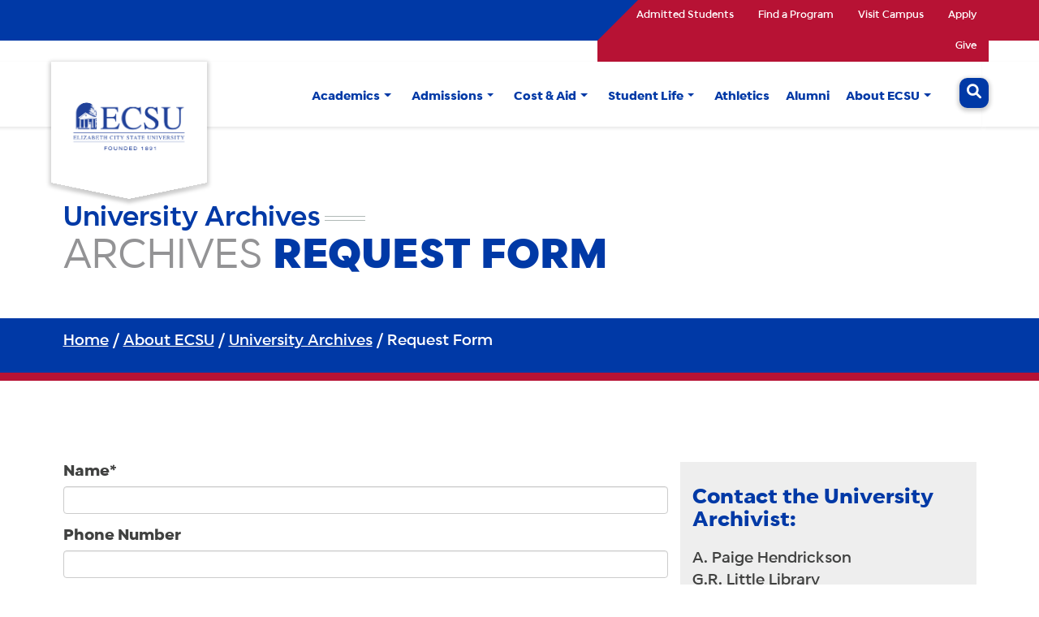

--- FILE ---
content_type: text/html; charset=UTF-8
request_url: https://www.ecsu.edu/about/archives/request.php
body_size: 8497
content:
<!DOCTYPE HTML><html lang="en">
   <head>
      <meta charset="UTF-8">
      <meta http-equiv="x-ua-compatible" content="ie=edge">
      <title>University Archives Request Form</title>
      <link rel="canonical" href="https://www.ecsu.edu/about/archives/request.php">
      <meta name="viewport" content="width=device-width, initial-scale=1, shrink-to-fit=no">
      <meta name="Description" content="ECSU Archives staff will help with your research requests.  ">
      
<!-- this is the headcode include -->
<script src="//cdn.bc0a.com/autopilot/f00000000318690/autopilot_sdk.js"></script>

	<!-- Web Fonts -->
	<link rel="stylesheet" href="https://use.typekit.net/eti2pre.css">

	<!-- jQuery -->
	<script src="https://code.jquery.com/jquery-3.6.0.min.js" integrity="sha256-/xUj+3OJU5yExlq6GSYGSHk7tPXikynS7ogEvDej/m4=" crossorigin="anonymous"></script>

	<!-- GSAP - JS Animation Library -->
	<script src="https://cdnjs.cloudflare.com/ajax/libs/gsap/3.9.1/ScrollTrigger.min.js" integrity="sha512-5efjkDjhldlK+BrHauVYJpbjKrtNemLZksZWxd6Wdxvm06dceqWGLLNjZywOkvW7BF032ktHRMUOarbK9d60bg==" crossorigin="anonymous" referrerpolicy="no-referrer"></script>
	<script src="https://cdnjs.cloudflare.com/ajax/libs/gsap/3.9.1/gsap.min.js" integrity="sha512-H6cPm97FAsgIKmlBA4s774vqoN24V5gSQL4yBTDOY2su2DeXZVhQPxFK4P6GPdnZqM9fg1G3cMv5wD7e6cFLZQ==" crossorigin="anonymous" referrerpolicy="no-referrer"></script>

	<!-- Fancy Box -->
	<script src="https://cdn.jsdelivr.net/npm/@fancyapps/ui@4.0/dist/fancybox.umd.js"></script>
	<link rel="stylesheet" href="https://cdn.jsdelivr.net/npm/@fancyapps/ui@4.0/dist/fancybox.css" type="text/css" />

	<!-- Bootstrap -->
	<link href="https://cdn.jsdelivr.net/npm/bootstrap@5.1.3/dist/css/bootstrap.min.css" rel="stylesheet" integrity="sha384-1BmE4kWBq78iYhFldvKuhfTAU6auU8tT94WrHftjDbrCEXSU1oBoqyl2QvZ6jIW3" crossorigin="anonymous">
	<script src="https://cdn.jsdelivr.net/npm/bootstrap@5.1.3/dist/js/bootstrap.bundle.min.js" integrity="sha384-ka7Sk0Gln4gmtz2MlQnikT1wXgYsOg+OMhuP+IlRH9sENBO0LRn5q+8nbTov4+1p" crossorigin="anonymous"></script>

	<!-- Northwoods Global Snippets -->
	<script src="/_resources/js/NWS.js"></script>
	<link rel="stylesheet" href="/_resources/css/NWS-Site.css">
	<link rel="stylesheet" href="https://cdnjs.cloudflare.com/ajax/libs/slick-carousel/1.9.0/slick.min.css" type="text/css" />
	<script src="https://cdnjs.cloudflare.com/ajax/libs/slick-carousel/1.9.0/slick.min.js"></script>
	<link rel="stylesheet" href="https://cdnjs.cloudflare.com/ajax/libs/font-awesome/6.0.0/css/all.min.css" integrity="sha512-9usAa10IRO0HhonpyAIVpjrylPvoDwiPUiKdWk5t3PyolY1cOd4DSE0Ga+ri4AuTroPR5aQvXU9xC6qOPnzFeg==" crossorigin="anonymous"
		referrerpolicy="no-referrer" />
<link rel="stylesheet" href="/_resources/css/oustyles.css" />
	<script src="/_resources/js/gtm.js"></script>

<!-- Google tag (gtag.js) -->
<script async="async" src="https://www.googletagmanager.com/gtag/js?id=AW-17076015955"></script>
<script> window.dataLayer = window.dataLayer || []; function gtag(){dataLayer.push(arguments);} gtag('js', new Date()); gtag('config', 'AW-17076015955'); </script>

<script src="https://px.premion.com/pixel.js?pxid=686bc94d7ee5b3a4dc2452a0"></script>
<!-- Insert google analytics here -->
<!-- Begin TVSquared Page Visits Tracking Code -->
<script type="text/javascript">
    var _tvq = window._tvq = window._tvq || [];
    (function() {
      var u = (("https:" == document.location.protocol) ?
          "https://collector-30219.us.tvsquared.com/"
          :
          "http://collector-30219.us.tvsquared.com/");
      _tvq.push(['setSiteId', "TV-6390728109-1"]);
      _tvq.push(['setTrackerUrl', u + 'tv2track.php']);
      _tvq.push([function() {
          this.deleteCustomVariable(5, 'page')
      }]);
      _tvq.push(['trackPageView']);
      var d = document,
          g = d.createElement('script'),
          s = d.getElementsByTagName('script')[0];
      g.type = 'text/javascript';
      g.defer = true;
      g.async = true;
      g.src = u + 'tv2track.js';
      s.parentNode.insertBefore(g, s);
    })();
</script>
<!-- End TVSquared Tracking Code --><link href="https://www.ecsu.edu/ou-alerts/alerts-config.alerts.css?v=2.1-20241029121427" rel="stylesheet">      <style>
				.ou-ldp-form-element {
				position:absolute;
				left:-10000px;
				top:auto;
				width:1px;
				height:1px;
				overflow:hidden
				}
			</style>
      <link href="/_resources/ldp/forms/ldp-forms.ldp-forms.css" rel="stylesheet"></head>
   <body id="PageTop"><header id="header" class="fixed-top"><a class="visually-hidden-focusable" href="#main">Skip to main Content</a><div class="container top">
      <div class="row">
         <div class="col-lg-6 col-xl-7 px-0 d-none d-sm-none d-md-none d-lg-block d-xl-block">
            <ul id="nav-social" class="nav">
               <li class="nav-item"><a href="#" class=""><span class="visually-hidden">Facebook</span><span class="fa-brands fa-facebook"></span></a></li>
               <li class="nav-item"><a href="#" class=""><span class="visually-hidden">Twitter</span><span class="fa-brands fa-twitter"></span></a></li>
               <li class="nav-item"><a href="#" class=""><span class="visually-hidden">Instagram</span><span class="fa-brands fa-instagram"></span></a></li>
               <li class="nav-item"><a href="#" class=""><span class="visually-hidden">Flickr</span><span class="fa-brands fa-flickr"></span></a></li>
               <li class="nav-item"><a href="#" class=""><span class="visually-hidden">LinkedIn</span><span class="fa-brands fa-linkedin"></span></a></li>
               <li class="nav-item"><a href="#" class=""><span class="visually-hidden">YouTube</span><span class="fa-brands fa-youtube"></span></a></li>
            </ul>
         </div>
         <div class="col-lg-6 col-xl-5 px-0">
            <ul id="nav-utility" class="nav">
               <li class="nav-item"><a href="/admissions/viking-ready.php" class="">Admitted Students</a></li>
               <li class="nav-item"><a href="/academics/finder.php" class="">Find a Program</a></li>
               <li class="nav-item"><a href="/visit.php" class="">Visit Campus</a></li>
               <li class="nav-item"><a href="/apply" class="">Apply</a></li>
               <li class="nav-item"><a href="/give/index.php" class="">Give</a></li>
            </ul>
         </div>
      </div>
   </div>
   <div class="container bottom">
      <div class="row">
         <div class="col-4 col-lg-2 px-0">
            <div id="logo"><a href="/"><img src="/_resources/images/ecsulogos_originalonecolor.png" alt="Elizabeth City State University Logo"></a><div class="arrow"><span></span><span></span></div>
            </div>
         </div>
         <div class="col-lg-10 px-0 d-none d-sm-none d-md-none d-lg-block nav-container">
            <ul id="site-nav" class="nav justify-content-end">
               <li class="btn-group"><a href="/academics/index.php" role="button" class="nav-link">Academics</a><a href="#" role="button" class="nav-link dropdown-toggle dropdown-toggle-split" data-bs-toggle="dropdown" aria-expanded="false"><span class="visually-hidden">Toggle Academics Dropdown</span></a><ul class="dropdown-menu">
                     <li><a class="dropdown-item" href="/academics/finder.php" target="_blank" rel="noopener">Program Finder</a></li>
                     <li><a class="dropdown-item" href="/academics/distance-ed/index.php">Distance Education</a></li>
                     <li><a class="dropdown-item" href="/academics/ctlde/index.php">Center for Teaching, Learning, &amp; Digital Education</a></li>
                     <li><a class="dropdown-item" href="/academics/honors-program/index.php">Honors Program</a></li>
                     <li><a class="dropdown-item" href="/academics/summer-school.php">Summer School</a></li>
                     <li><a class="dropdown-item" href="/academics/grad/index.php">Graduate Programs</a></li>
                     <li><a class="dropdown-item" href="/academics/research.php">Undergraduate Research</a></li>
                  </ul>
               </li>
               <li class="btn-group"><a href="/admissions/index.php" role="button" class="nav-link">Admissions</a><a href="#" role="button" class="nav-link dropdown-toggle dropdown-toggle-split" data-bs-toggle="dropdown" aria-expanded="false"><span class="visually-hidden">Toggle Admissions Dropdown</span></a><ul class="dropdown-menu">
                     <li><a class="dropdown-item" href="/admissions/prospective-students.php">Prospective Students</a></li>
                     <li><a class="dropdown-item" href="/visit.php">Campus Visits</a></li>
                     <li><a class="dropdown-item" href="/admissions/transfer-students.php">Transfer Students</a></li>
                     <li><a class="dropdown-item" href="/admissions/international-students.php">International Students</a></li>
                     <li><a class="dropdown-item" href="/admissions/readmitted.php">Readmitted Students</a></li>
                     <li><a class="dropdown-item" href="/academics/grad/index.php">Graduate Students</a></li>
                     <li><a class="dropdown-item" href="/admissions/viking-ready.php">Viking Ready!</a></li>
                     <li><a class="dropdown-item" href="/admissions/open-house.php">Viking Showcase</a></li>
                  </ul>
               </li>
               <li class="btn-group"><a href="/cost-and-aid/index.php" role="button" class="nav-link">Cost &amp; Aid</a><a href="#" role="button" class="nav-link dropdown-toggle dropdown-toggle-split" data-bs-toggle="dropdown" aria-expanded="false"><span class="visually-hidden">Toggle Cost &amp; Aid Dropdown</span></a><ul class="dropdown-menu">
                     <li><a class="dropdown-item" href="/cost-and-aid/tuition-fees.php">Tuition and Fees</a></li>
                     <li><a class="dropdown-item" href="/nc-promise/index.php">NC Promise</a></li>
                     <li><a class="dropdown-item" href="/financial-aid/index.php">Financial Aid</a></li>
                     <li><a class="dropdown-item" href="/financial-aid/cpos/index.php">CPOS</a></li>
                  </ul>
               </li>
               <li class="btn-group"><a href="/student-life/index.php" role="button" class="nav-link">Student Life</a><a href="#" role="button" class="nav-link dropdown-toggle dropdown-toggle-split" data-bs-toggle="dropdown" aria-expanded="false"><span class="visually-hidden">Toggle Student Life Dropdown</span></a><ul class="dropdown-menu">
                     <li><a class="dropdown-item" href="/student-life/housing/index.php">Housing</a></li>
                     <li><a class="dropdown-item" href="/student-life/career-dev.php">Career Development</a></li>
                     <li><a class="dropdown-item" href="/student-life/engagement.php">Student Engagement</a></li>
                     <li><a class="dropdown-item" href="/student-life/campus-safety/index.php">Campus Safety</a></li>
                     <li><a class="dropdown-item" href="/student-life/health-wellness.php">Health and Wellness</a></li>
                     <li><a class="dropdown-item" href="/student-life/military-veteran-affairs/index.php">Military and Veteran Affairs</a></li>
                     <li><a class="dropdown-item" href="/student-life/specialinitiatives.php">Special Initiatives</a></li>
                  </ul>
               </li>
               <li class="btn-group"><a class="nav-link" href="http://www.ecsuvikings.com/">Athletics</a></li>
               <li class="btn-group"><a class="nav-link" href="/about/alumni/index.php">Alumni</a></li>
               <li class="btn-group"><a href="/about/index.php" role="button" class="nav-link">About ECSU</a><a href="#" role="button" class="nav-link dropdown-toggle dropdown-toggle-split" data-bs-toggle="dropdown" aria-expanded="false"><span class="visually-hidden">Toggle About ECSU Dropdown</span></a><ul class="dropdown-menu">
                     <li><a class="dropdown-item" href="/about/enrollment-profile.php">Enrollment Profile</a></li>
                     <li><a class="dropdown-item" href="/about/history.php">History</a></li>
                     <li><a class="dropdown-item" href="/about/leadership/index.php">Leadership</a></li>
                     <li><a class="dropdown-item" href="/directory/index.php">Employee Directory</a></li>
                     <li><a class="dropdown-item" href="/news/index.php">Newsroom</a></li>
                  </ul>
               </li>
               <p>&nbsp;</p>
               <p>&nbsp;</p>
               <li><button class="btn btn-primary toggle toggle-search" type="button" data-bs-toggle="offcanvas" data-bs-target="#offcanvasTop" aria-controls="offcanvasTop"><span class="fa-solid fa-magnifying-glass"></span><span class="visually-hidden">ECSU Search Form</span></button><div class="offcanvas offcanvas-top search d-flex justify-content-center" tabindex="-1" id="offcanvasTop" aria-labelledby="offcanvasTopLabel">
                     <div class="offcanvas-body">
                        <div class="container">
                           <div class="row mb-3">
                              <div class="col-12 col-md-6">
                                 <div id="offcanvasTopLabel" class="search-label h4">Search ECSU Site</div>
                              </div>
                              <div class="col-12 col-md-6"><button type="button" class="btn btn-tertiary close" data-bs-dismiss="offcanvas" aria-label="Close"></button></div>
                           </div>
                           <div class="row">
                              <div class="col-12">
                                 <form method="get" action="/search/index.php?" role="search" class="Search"><label class="search-label visually-hidden" for="searchboxDesktop">Search the ECSU Site</label><input type="text" id="searchboxDesktop" class="form-control" Title="searchbox" name="ousearchq" placeholder="Search the ECSU site..."><button type="submit"><span class="visually-hidden">Search ECSU</span></button></form>
                              </div>
                           </div>
                        </div>
                     </div>
                  </div>
               </li>
            </ul>
         </div>
         <div class="col-8 d-lg-none d-xl-none nav-container responsive"><button class="btn btn-tertiary toggle nav-responsive" type="button" data-bs-toggle="offcanvas" data-bs-target="#offcanvasRight" aria-controls="offcanvasRight"><span class="visually-hidden">ECSU Main Navigation</span></button><div class="offcanvas offcanvas-end nav-responsive search" tabindex="-1" id="offcanvasRight" aria-labelledby="offcanvasRightLabel">
               <div class="offcanvas-header">
                  <div class="row">
                     <div class="col col-9">
                        <form method="get" role="search" class="Search"><label class="search-label visually-hidden" for="searchboxMobile">Search the ECSU Site</label><input type="text" id="searchboxMobile" class="form-control" Title="query" name="searchbox" placeholder="Search the ECSU site..."><button type="submit"><span class="visually-hidden">Search ECSU</span></button></form>
                     </div>
                     <div class="col col-3"><button type="button" class="btn btn-tertiary close" data-bs-dismiss="offcanvas" aria-label="Close"></button></div>
                  </div>
               </div>
               <div class="offcanvas-body">
                  <div class="row">
                     <div class="col col-12">
                        <div style="font-family: Shoika;" id="offcanvasRightLabel">ECSU Main Navigation</div>
                     </div>
                     <div class="col col-12">
                        <ul id="site-nav-responsive" class="nav">
                           <li class="btn-group"><a href="/academics/index.php" role="button" class="nav-link">Academics</a><a href="#" role="button" class="nav-link dropdown-toggle dropdown-toggle-split" data-bs-toggle="dropdown" aria-expanded="false"><span class="visually-hidden">Toggle Academics Dropdown</span></a><ul class="dropdown-menu">
                                 <li><a class="dropdown-item" href="/academics/finder.php" target="_blank" rel="noopener">Program Finder</a></li>
                                 <li><a class="dropdown-item" href="/academics/distance-ed/index.php">Distance Education</a></li>
                                 <li><a class="dropdown-item" href="/academics/ctlde/index.php">Center for Teaching, Learning, &amp; Digital Education</a></li>
                                 <li><a class="dropdown-item" href="/academics/honors-program/index.php">Honors Program</a></li>
                                 <li><a class="dropdown-item" href="/academics/summer-school.php">Summer School</a></li>
                                 <li><a class="dropdown-item" href="/academics/grad/index.php">Graduate Programs</a></li>
                                 <li><a class="dropdown-item" href="/academics/research.php">Undergraduate Research</a></li>
                              </ul>
                           </li>
                           <li class="btn-group"><a href="/admissions/index.php" role="button" class="nav-link">Admissions</a><a href="#" role="button" class="nav-link dropdown-toggle dropdown-toggle-split" data-bs-toggle="dropdown" aria-expanded="false"><span class="visually-hidden">Toggle Admissions Dropdown</span></a><ul class="dropdown-menu">
                                 <li><a class="dropdown-item" href="/admissions/prospective-students.php">Prospective Students</a></li>
                                 <li><a class="dropdown-item" href="/visit.php">Campus Visits</a></li>
                                 <li><a class="dropdown-item" href="/admissions/transfer-students.php">Transfer Students</a></li>
                                 <li><a class="dropdown-item" href="/admissions/international-students.php">International Students</a></li>
                                 <li><a class="dropdown-item" href="/admissions/readmitted.php">Readmitted Students</a></li>
                                 <li><a class="dropdown-item" href="/academics/grad/index.php">Graduate Students</a></li>
                                 <li><a class="dropdown-item" href="/admissions/viking-ready.php">Viking Ready!</a></li>
                                 <li><a class="dropdown-item" href="/admissions/open-house.php">Viking Showcase</a></li>
                              </ul>
                           </li>
                           <li class="btn-group"><a href="/cost-and-aid/index.php" role="button" class="nav-link">Cost &amp; Aid</a><a href="#" role="button" class="nav-link dropdown-toggle dropdown-toggle-split" data-bs-toggle="dropdown" aria-expanded="false"><span class="visually-hidden">Toggle Cost &amp; Aid Dropdown</span></a><ul class="dropdown-menu">
                                 <li><a class="dropdown-item" href="/cost-and-aid/tuition-fees.php">Tuition and Fees</a></li>
                                 <li><a class="dropdown-item" href="/nc-promise/index.php">NC Promise</a></li>
                                 <li><a class="dropdown-item" href="/financial-aid/index.php">Financial Aid</a></li>
                                 <li><a class="dropdown-item" href="/financial-aid/cpos/index.php">CPOS</a></li>
                              </ul>
                           </li>
                           <li class="btn-group"><a href="/student-life/index.php" role="button" class="nav-link">Student Life</a><a href="#" role="button" class="nav-link dropdown-toggle dropdown-toggle-split" data-bs-toggle="dropdown" aria-expanded="false"><span class="visually-hidden">Toggle Student Life Dropdown</span></a><ul class="dropdown-menu">
                                 <li><a class="dropdown-item" href="/student-life/housing/index.php">Housing</a></li>
                                 <li><a class="dropdown-item" href="/student-life/career-dev.php">Career Development</a></li>
                                 <li><a class="dropdown-item" href="/student-life/engagement.php">Student Engagement</a></li>
                                 <li><a class="dropdown-item" href="/student-life/campus-safety/index.php">Campus Safety</a></li>
                                 <li><a class="dropdown-item" href="/student-life/health-wellness.php">Health and Wellness</a></li>
                                 <li><a class="dropdown-item" href="/student-life/military-veteran-affairs/index.php">Military and Veteran Affairs</a></li>
                                 <li><a class="dropdown-item" href="/student-life/specialinitiatives.php">Special Initiatives</a></li>
                              </ul>
                           </li>
                           <li class="btn-group"><a class="nav-link" href="http://www.ecsuvikings.com/">Athletics</a></li>
                           <li class="btn-group"><a class="nav-link" href="/about/alumni/index.php">Alumni</a></li>
                           <li class="btn-group"><a href="/about/index.php" role="button" class="nav-link">About ECSU</a><a href="#" role="button" class="nav-link dropdown-toggle dropdown-toggle-split" data-bs-toggle="dropdown" aria-expanded="false"><span class="visually-hidden">Toggle About ECSU Dropdown</span></a><ul class="dropdown-menu">
                                 <li><a class="dropdown-item" href="/about/enrollment-profile.php">Enrollment Profile</a></li>
                                 <li><a class="dropdown-item" href="/about/history.php">History</a></li>
                                 <li><a class="dropdown-item" href="/about/leadership/index.php">Leadership</a></li>
                                 <li><a class="dropdown-item" href="/directory/index.php">Employee Directory</a></li>
                                 <li><a class="dropdown-item" href="/news/index.php">Newsroom</a></li>
                              </ul>
                           </li>
                           <p>&nbsp;</p>
                           <p>&nbsp;</p>
                        </ul>
                     </div>
                     <div class="col col-12">
                        <ul id="nav-utility-responsive">
                           <li><a href="/admissions/viking-ready.php" class="btn btn-tertiary">Admitted Students</a></li>
                           <li><a href="/academics/finder.php" class="btn btn-tertiary">Find a Program</a></li>
                           <li><a href="/visit.php" class="btn btn-tertiary">Visit Campus</a></li>
                           <li><a href="/apply" class="btn btn-tertiary">Apply</a></li>
                           <li><a href="/give/index.php" class="btn btn-tertiary">Give</a></li>
                        </ul>
                     </div>
                     <div class="col col-12">
                        <ul id="nav-social-responsive">
                           <li><a href="#" class="btn btn-tertiary"><span class="visually-hidden">Facebook</span><span class="fa-brands fa-facebook"></span></a></li>
                           <li><a href="#" class="btn btn-tertiary"><span class="visually-hidden">Twitter</span><span class="fa-brands fa-twitter"></span></a></li>
                           <li><a href="#" class="btn btn-tertiary"><span class="visually-hidden">Instagram</span><span class="fa-brands fa-instagram"></span></a></li>
                           <li><a href="#" class="btn btn-tertiary"><span class="visually-hidden">Flickr</span><span class="fa-brands fa-flickr"></span></a></li>
                           <li><a href="#" class="btn btn-tertiary"><span class="visually-hidden">LinkedIn</span><span class="fa-brands fa-linkedin"></span></a></li>
                           <li><a href="#" class="btn btn-tertiary"><span class="visually-hidden">Youtube</span><span class="fa-brands fa-youtube"></span></a></li>
                        </ul>
                     </div>
                  </div>
               </div>
            </div>
         </div>
      </div>
   </div>
</header>      <main id="main">
         <div class="hero-format-3">
            <div class="overlay"></div>
            <div class="container">
               <div class="row">
                  <div class="col-12">
                     <div class="heading-format-1">
                        <div class="subheading h3">University Archives</div>
                        <td data-name="heading">
                           
                           <h1>Archives <strong>Request Form</strong></h1>
                           </td>
                     </div>
                     <div class="btn-group"></div>
                     <div class="scroll-to"><a href="#ScrollTarget" class="btn btn-scroll"><span class="visually-hidden">Jump to next section.</span></a></div>
                  </div>
               </div>
            </div>
            <div class="separator">
               <div class="inner"></div>
               <div class="inner"></div>
            </div>
         </div>
         <div id="ScrollTarget"></div>
         <div class="breadcrumbs format-2">
            <div class="container">
               <div class="row">
                  <div class="col-xl-12">
                     <nav aria-label="breadcrumb">
                        <ol class="breadcrumb">
                           <li class="breadcrumb-item"><a href="https://www.ecsu.edu/">Home</a></li>
                           <li class="breadcrumb-item"><a href="https://www.ecsu.edu/about/">About ECSU</a></li>
                           <li class="breadcrumb-item"><a href="https://www.ecsu.edu/about/archives/">University Archives</a></li>
                           <li class="breadcrumb-item active">Request Form</li>
                        </ol>
                     </nav>
                  </div>
               </div>
            </div>
         </div>
         <section>
            <div class="container">
               <div class="row">
                  <div class="col-12 col-lg-8">
                     <td colspan="8" data-type="wysiwyg" data-name="content-1">
                        
                        <div>
                           <div class="ou-form">
                              <div id="status_3b89826b-bf9c-4ba0-840a-ec4149005836"></div>
                              <form method="post" autocomplete="off" data-ou-form-error="Sorry%2C%20but%20your%20form%20was%20%3Cstrong%3Enot%3C%2Fstrong%3E%20submitted.%20For%20further%20assistance%2C%20please%20email%20%3Ca%20title%3D%22mailto%3AArchives%40ecsu.edu%22%20href%3D%22mailto%3AArchives%40ecsu.edu%22%20data-ogsc%3D%22%22%3Earchives%40ecsu.edu%3C%2Fa%3E.">
                                 <div class="ou-ldp-form-element"><label for="hp3b89826b-bf9c-4ba0-840a-ec4149005836">Please don't fill out this input box.</label><input type="text" id="hp3b89826b-bf9c-4ba0-840a-ec4149005836"></div>
                                 <div id="div_name" class="form-group"><label class="control-label" for="id_name">Name<span class="required">*</span></label><input required="" type="text" name="name" id="id_name" placeholder="" class="form-control"></div>
                                 <div id="div_phonenumber" class="form-group"><label class="control-label" for="id_phonenumber">Phone Number</label><input type="text" name="phonenumber" id="id_phonenumber" placeholder="" class="form-control"><span id="ldp-help-phonenumber" class="help-block">Please use the following format: xxx-xxx-xxxx</span></div>
                                 <div id="div_emailaddress" class="form-group"><label class="control-label" for="id_emailaddress">Email Address<span class="required">*</span></label><input required="" type="text" name="emailaddress" id="id_emailaddress" placeholder="" class="form-control"></div>
                                 <div id="div_mailingaddress" class="form-group"><label class="control-label" for="id_mailingaddress">Mailing Address</label><textarea name="mailingaddress" id="id_mailingaddress" placeholder="" class="form-control"></textarea></div>
                                 <div id="div_institutionalaffiliationifany" class="form-group"><label class="control-label" for="id_institutionalaffiliationifany">Institutional Affiliation (if any)</label><input type="text" name="institutionalaffiliationifany" id="id_institutionalaffiliationifany" placeholder="" class="form-control"></div>
                                 <div id="div_thetopicofyourresearch" class="form-group"><label class="control-label" for="id_thetopicofyourresearch">The topic of your research:<span class="required">*</span></label><textarea required="" name="thetopicofyourresearch" id="id_thetopicofyourresearch" placeholder="" class="form-control"></textarea><span id="ldp-help-thetopicofyourresearch" class="help-block">Be as a specific as possible. Name(s) of people, departments, professors, etc; dates
                                       or approximate dates of interest (Class year, decade, etc)</span></div>
                                 <div id="div_anyadditionalinformationwhichwou" class="form-group"><label class="control-label" for="id_anyadditionalinformationwhichwou">Any additional information which would assist us in locating relevant materials:</label><textarea name="anyadditionalinformationwhichwou" id="id_anyadditionalinformationwhichwou" placeholder="" class="form-control"></textarea></div><label aria-hidden="true" style="display:none; margin-left:-1000px;">Form UUID
                                    			<input type="hidden" name="form_uuid" value="3b89826b-bf9c-4ba0-840a-ec4149005836"></label><label aria-hidden="true" style="display:none; margin-left:-1000px;">Site Name
                                    			<input type="hidden" name="site_name" value="devecsu"></label><button type="submit" class="btn btn-primary ldp-hide-on-submit">Submit</button>&nbsp;
                                 				<button type="reset" class="btn btn-primary ldp-hide-on-submit">Clear</button></form>
                           </div>
                        </div>
                        </td>
                  </div>
                  <div class="col-12 col-lg-4">
                     <td colspan="4" data-type="wysiwyg" data-name="content-2">
                        
                        <div class="container-fluid bg-color-grey py-5 mb-5">
                           <div class="h4 font-color-blue"><strong>Contact the University Archivist:</strong></div>
                           <p>
                              					A. Paige Hendrickson<br>
                              					G.R. Little Library<br>
                              					Campus Box 819<br>
                              					Elizabeth City, NC 27909<br></p><a class="font-color-red" href="tel:252-335-3431"><span class="fa-solid fa-phone pe-3"></span>252-335-3431</a><br><a class="font-color-red" href="mailto:archives@ecsu.edu"><span class="fa-solid fa-envelope pe-3"></span>archives@ecsu.edu</a></div> 
                        </td>
                  </div>
               </div>
            </div>
         </section>
         
         <p>&nbsp;</p>
      </main>
      <footer id="footer">
   <div class="separator">
      <div class="inner"></div>
      <div class="inner"></div>
   </div>
   <div class="container">
      <div class="row mb-md-5">
         <div class="col-12 col-md-6 mb-5 mb-md-0">
            <div id="footer-logo"><a href=""><img src="/_resources/images/ECSU-Logo-footer.svg" alt="Elizabeth City State University Logo"></a></div>
         </div>
         <div class="col-12 col-md-6 d-flex justify-content-md-end align-items-md-end mb-5 mb-md-0 ">
            <div class="social"><a href="https://www.facebook.com/ElizabethCityStateUniversity" class="btn"><span class="visually-hidden">Facebook</span><span class="fa-brands fa-facebook"></span></a><a href="https://twitter.com/ecsu" class="btn"><span class="visually-hidden">Twitter</span><span class="fa-brands fa-twitter"></span></a><a href="https://instagram.com/ecsuvikings" class="btn"><span class="visually-hidden">Instagram</span><span class="fa-brands fa-instagram"></span></a><a href="http://www.linkedin.com/company/elizabeth-city-state-university" class="btn"><span class="visually-hidden">LinkedIn</span><span class="fa-brands fa-linkedin"></span></a><a href="http://www.youtube.com/ECSUVikings" class="btn"><span class="visually-hidden">Youtube</span><span class="fa-brands fa-youtube"></span></a></div>
         </div>
      </div>
      <div class="row">
         <div class="col-12 col-md-6">
            <div class="h4">Address</div>
            <p>1704 Weeksville Road <br>Elizabeth City, NC 27909 <br><a href="tel:252.335.3400">252.335.3400</a></p>
            <div class="h4">Business Hours</div>
            <p>Monday-Friday: 8AM - 5PM <br> </p>
         </div>
         <div class="col-12 col-md-6">
            <div class="h4">Quick Links</div>
            <ul id="nav-footer" class="nav">
               <li class="nav-item"><a href="https://ecsu.sharepoint.com/sites/StudentPortal">Student Portal</a></li>
               <li class="nav-item"><a href="https://ecsu.sharepoint.com/sites/EmployeePortal">Employee Portal</a></li>
               <li class="nav-item"><a href="http://map.concept3d.com/?id=2214">Campus Map</a></li>
               <li class="nav-item"><a href="/calendar.php">Calendar</a></li>
               <li class="nav-item"><a href="https://elizabethcitystateu.spirit.bncollege.com/">Campus Store</a></li>
               <li class="nav-item"><a href="/offices.php">University Offices</a></li>
               <li class="nav-item"><a href="/legalaffairs/policy-manual.php">Policy Manual</a></li>
               <li class="nav-item"><a href="https://jobs.ecsu.edu/">Jobs at ECSU</a></li>
               <li class="nav-item"><a href="/accreditation/index.php">SACSCOC Accreditation</a></li>
               <li class="nav-item"><a href="/student-life/campus-safety/index.php">Safe @ ECSU</a></li>
            </ul>
         </div>
      </div>
      <div class="row">
         <div class="col-12 d-flex justify-content-md-end align-items-md-end my-5"><img style="max-width:250px;" src="/_resources/images/nc-promise-logo.png" alt="North Carolina Promise Logo"></div>
      </div>
   </div>
   <div class="container-fluid bg-dark">
      <div class="container">
         <div class="row py-3">
            <div class="col-12 col-md-6">
               <div class="legal">
                  <div class="btn-group"><a href="/academics/registrar/ferpra.php" class="nav-links">Privacy Act</a><a href="/student-life/accessibility.php" class="nav-links">Accessibility</a><a href="/police/clery-act.php" class="nav-links">Clery Act</a><a href="/titleix/index.php" class="nav-links">Title IX</a><a href="" class="nav-links"></a></div>
               </div>
            </div>
            <div class="col-12 col-md-6 d-flex justify-content-md-end align-items-md-end">
               <div class="copyright"><a id="directedit">©</a>&nbsp;2024 ECSU</div>
            </div>
         </div>
      </div>
   </div>
</footer><script src="https://www.ecsu.edu/ou-alerts/alerts-config.alerts.js?v=2.1-20241029121426"></script>
<script>
	// archive alert processing
	if (document.getElementById(ouEmergencyAlerts.archivedAlertDivId)) {
		ouEmergencyAlerts.loadAlertFeed("processAlertFeedForArchivePage", "activeAlertFeed", "archiveActiveAlertHeading");  
		setTimeout(function() {
			ouEmergencyAlerts.loadAlertFeed("processAlertFeedForArchivePage", "archiveAlertFeed", "archiveAlertHeading");
		}, 200);
	}
	// active alert processing
	ouEmergencyAlerts.determineActiveAlertOutput();
</script><script type="text/template" id="oualerts-active-announcement">
<div id="oualerts-active-alert-display" class="oualerts-notify oualerts-notify-announcement oualerts-top oualerts-top-fixed show-test oualerts-animated-fast" role="alert">
	<div class="oualerts-notify-body">
		{% if (o.showDate) { %}
		<div class="oualerts-notify-date">{%=ouEmergencyAlerts.alertDateFormat("F d, Y h:i A",o.pubDate)%}</div>
		{% } %}
		<h3 class="oualerts-notify-title">
			
						<svg class="oualerts-notify-icon" xmlns="http://www.w3.org/2000/svg" fill="currentColor" viewBox="0 0 271 286"><path fill-rule="evenodd" d="M241.964 157.267v69.997c0 5.11-5.639 8.199-9.934 5.442l-86.454-55.51h-13.388l11.06 28.862c18.297 3.828 32.042 20.078 32.042 39.544 0 22.311-18.056 40.398-40.328 40.398-17.471 0-32.347-11.13-37.949-26.698l-.0122.005-31.4593-82.111h-5.3193C26.9624 177.196 0 150.187 0 116.869c0-33.3175 26.9624-60.3268 60.2222-60.3268h85.3538L232.03 1.0324c4.295-2.7574 9.934.3319 9.934 5.4417v69.9975h18.282c5.939 0 10.754 4.8231 10.754 10.7727v59.2497c0 5.95-4.815 10.773-10.754 10.773h-18.282zm-15.055 54.237l-75.278-48.334V70.5682l75.278-48.3337V211.504zm15.055-69.319h13.98V91.5533h-13.98v50.6317z" clip-rule="evenodd"/></svg>
					
			{%=o.title%}
		</h3>
		{% if (o.subtitle) { %}
		<p class="oualerts-notify-subtitle"><strong>{%=o.subtitle %}</strong></p>
		{% } %}
		{% if (o.description) { %}
		<p class="oualerts-notify-msg">{%=o.description %}
			{% } %}
			{% if (o.guid) { %}
			<br>
			<a href="{%=o.guid %}" class="oualerts-notify-link">Learn more</a>
			{% } %}
			{% if (o.description) { %}
		</p>
		{% } %}
		<p class="oualerts-notify-footer">
			<button class="oualerts-close-button" id="oualerts-close-button">Close</button>
		</p>
	</div>
</div>

</script>
<script type="text/template" id="oualerts-active-warning">
<div id="oualerts-active-alert-display" class="oualerts-notify oualerts-notify-warning oualerts-top oualerts-top-fixed ouAlertsFadeInDown oualerts-animated-fast" role="alert">
	<div class="oualerts-notify-body">
		{% if (o.showDate) { %}
		<div class="oualerts-notify-date">{%=ouEmergencyAlerts.alertDateFormat("F d, Y h:i A",o.pubDate)%}</div>
		{% } %}
		<h3 class="oualerts-notify-title">
			
						<svg class="oualerts-notify-icon" xmlns="http://www.w3.org/2000/svg" fill="currentColor" viewBox="0 0 273 273"><path fill-rule="evenodd" d="M273 136.5c0 75.387-61.113 136.5-136.5 136.5C61.1131 273 0 211.887 0 136.5 0 61.1131 61.1131 0 136.5 0 211.887 0 273 61.1131 273 136.5zM123 58v105h27V58h-27zm0 157v-26.5h27V215h-27z" clip-rule="evenodd"/></svg>
					
			{%=o.title%}
		</h3>
		{% if (o.subtitle) { %}
		<p class="oualerts-notify-subtitle"><strong>{%=o.subtitle %}</strong></p>
		{% } %}
		{% if (o.description) { %}
		<p class="oualerts-notify-msg">{%=o.description %}
			{% } %}
			{% if (o.guid) { %}
			<br>
			<a href="{%=o.guid %}" class="oualerts-notify-link">Read More...</a>
			{% } %}
			{% if (o.description) { %}
		</p>
		{% } %}
		<p class="oualerts-notify-footer">
			<button class="oualerts-close-button" id="oualerts-close-button">Close</button>
		</p>
	</div>
</div>

</script>
<script type="text/template" id="oualerts-active-emergency">
<div id="oualerts-active-alert-display" class="oualerts-notify oualerts-notify-emergency oualerts-top oualerts-top-fixed ouAlertsFadeInDown oualerts-animated-fast" role="alert">
	<div class="oualerts-notify-body">
		{% if (o.showDate) { %}
		<div class="oualerts-notify-date">{%=ouEmergencyAlerts.alertDateFormat("F d, Y h:i A",o.pubDate)%}</div>
		{% } %}
		<h3 class="oualerts-notify-title">
			
						<svg class="oualerts-notify-icon" xmlns="http://www.w3.org/2000/svg" fill="currentColor" viewBox="0 0 298 273"><path fill-rule="evenodd" d="M137.626 7.553c4.947-8.9403 17.801-8.9403 22.748 0l135.948 245.652c4.795 8.665-1.471 19.295-11.374 19.295H13.0524c-9.903 0-16.1695-10.63-11.3744-19.295L137.626 7.553zM136.5 85v100h25V85h-25zm0 149.5v-24h25v24h-25z" clip-rule="evenodd"/></svg>
					
			{%=o.title%}
		</h3>
		{% if (o.subtitle) { %}
		<p class="oualerts-notify-subtitle"><strong>{%=o.subtitle %}</strong></p>
		{% } %}
		{% if (o.description) { %}
		<p class="oualerts-notify-msg">{%=o.description %}
			{% } %}
			{% if (o.guid) { %}
			<br>
			<a href="{%=o.guid %}" class="oualerts-notify-link">Read More...</a>
			{% } %}
			{% if (o.description) { %}
		</p>
		{% } %}
		<p class="oualerts-notify-footer">
			<button class="oualerts-close-button" id="oualerts-close-button">Close</button>
		</p>
	</div>
</div>

</script>
<script type="text/template" id="oualerts-archived-template">
{% if (o[0].htmlHeading) { %}
<h2 class="oualerts-archive-main-heading">{%=o[0].htmlHeading %}</h2>
{% } %}
<ul class="oualerts-achive-list">
	{% for (var i=0; o.length > i; i++) { %}
	<li class="oualerts-achive-list-item oualerts-archive-type-{%=o[i].severity%}">
		<div class="oualerts-achive-list-item-inner">
			<h3 class="oualerts-archive-title">{%=o[i].title%}</h3>
			<div class="oualerts-archive-date">{%=ouEmergencyAlerts.alertDateFormat("F d, Y h:i A",o[i].pubDate)%}</div>
			{% if (o[i].subtitle) { %}
			<p class="oualerts-archive-subtitle"><strong>{%=o[i].subtitle %}</strong></p>
			{% } %}
			{% if (o[i].description) { %}
			<p class="oualerts-archive-msg">{%=o[i].description %}
				{% } %}
				{% if (o[i].guid) { %}
				<a href="{%=o[i].guid %}" class="oualerts-archive-link">{%=ouEmergencyAlerts[o[i].severity + "Archive"].readMoreText%}</a>
				{% } %}
				{% if (o[i].description) { %}
			</p>
			{% } %}
			{% if (o[i].updates) { %}
			<h4 class="oualerts-archive-list-update-header">{%=ouEmergencyAlerts[o[i].severity + "Archive"].updateText %}</h4>
			<ul class="oualerts-achive-list-update">
				{% for (var k=0; o[i].updates.length > k; k++) { %}
				<li class="oualerts-achive-list-item-update">
					<div class="oualerts-achive-list-item-update-inner">
						<h5 class="oualerts-archive-title-update">{%=o[i].updates[k].title%}</h5>
						<div class="oualerts-archive-date-update">{%=ouEmergencyAlerts.alertDateFormat("F d, Y h:i A",o[i].updates[k].pubDate)%}</div>
						{% if (o[i].updates[k].subtitle) { %}
						<p class="oualerts-archive-subtitle-update"><strong>{%=o[i].updates[k].subtitle %}</strong></p>
						{% } %}
						{% if (o[i].updates[k].description) { %}
						<p class="oualerts-archive-msg-update">{%=o[i].updates[k].description %}
							{% } %}
							{% if (o[i].updates[k].guid) { %}
							<a href="{%=o[i].updates[k].guid %}" class="oualerts-archive-link-update">{%=ouEmergencyAlerts[o[i].severity + "Archive"].readMoreText%}</a>
							{% } %}
							{% if (o[i].updates[k].description) { %}
						</p>
						{% } %}
					</div>
				</li>
				{% } %}
			</ul>
			{% } %}
		</div>
	</li>
	{% } %}
</ul>
</script>

<script src="/_resources/js/datetimelimiter.js"></script>
      <div id="ou-hidden" style="display:none;"><a id="de" rel="nofollow" href="https://a.cms.omniupdate.com/11/?skin=oucampus&amp;account=ecsu&amp;site=devecsu&amp;action=de&amp;path=/about/archives/request.pcf">&copy;</a></div><script>
			if(document.getElementById("de") != null && document.getElementById("directedit")) {
				var link = document.getElementById("de").parentNode.innerHTML;
				document.getElementById("de").parentNode.innerHTML = "";
				document.getElementById("directedit").innerHTML = link.replace(/^\s+|\s+$/gm,'');
			}
		</script>
      
<script src="/_resources/ldp/forms/ldp-forms.ldp-forms.js"></script></body>
</html>

--- FILE ---
content_type: text/css; charset=utf-8
request_url: https://www.ecsu.edu/_resources/css/NWS-Site.css
body_size: 9307
content:
/****************************************************************************************** IMPORTS */
/****************************************************************************************** IMPORTS */

@import url("https://use.typekit.net/rdr5jug.css"); /* Font: Garamond */
@import url("/_resources/fonts/font-family-shoika.css"); /* Font: Shoika */
@import url("/_resources/fonts/font-family-gill-sans.css"); /* Font: Gill Sans */

/****************************************************************************************** VARIABLES */
/****************************************************************************************** VARIABLES */
  
  
  :root {
     
    --font-family-primary: 'Shoika', arial, sans-serif;
	--font-family-secondary: 'Gill Sans','adobe-garamond-pro', times new roman, serif;
	--font-family-fontAwesome: 'FontAwesome';
	--font-size-primary: 1.8rem;  
    --font-line-height-primary: 1.5;
	
    --color-text-default: #404140;
	--color-brand-primary-blue: #0039A6;
	--color-brand-primary-red: #B71234; 
	--color-grey: #B1B9B7;
	--color-grey-medium: #939395;
	--color-white: #FFFFFF;
	--color-black: #000000;	
	--color-border-default:#CCCCCC;
	--color-border-light:#EEEEEE;
	
	--box-shadow-default: 0px 2px 5px 2px rgba(0, 0, 0, 0.2);
    }
	
	
/****************************************************************************************** DEFAULT BROWSER STYLES */
/****************************************************************************************** DEFAULT BROWSER STYLES */


	html {
		font-size:62.6%;
		line-height:var(--font-line-height-primary);
		box-sizing:border-box; 
		overflow:auto;
		-webkit-text-size-adjust:none;
		}
	* {-webkit-font-smoothing: antialiased;}
	*,
	*:before,
	*:after {
		box-sizing:border-box;word-wrap:break-word;
		}
	body {
		margin:0;
		font-family:var(--font-family-primary);
		font-weight:normal;
		color:var(--color-text-default);
		font-size:var(--font-size-primary);
		line-height:var(--font-line-height-primary);
		}	
	a {
		color:var(--color-brand-primary-blue);
		text-decoration:none;
		}
	a:hover, 
	a:focus, 
	a:active {
		text-decoration:underline;
		color:var(--color-brand-primary-blue);
		}
	img,em,embed,iframe:not(.full-iframe),object,video,audio {max-width:100%;}
	button,input,optGroup,select,select option,textarea{
		color:var(--color-text-default);
		font-family:var(--font-family-primary);
		font-size:var(--font-size-primary);
		line-height:var(--font-line-height-primary);
		margin:0;
		max-width:100%;
		}
	button,input{
		overflow:visible;
		position:relative;
		}
	button,
	select{text-transform:none;}
	button,
	[type="button"],
	[type="reset"],
	[type="submit"]{-webkit-appearance:button;}
	hr{
		background-color:var(--color-border-default);
		border:0;height:1px;
		margin-bottom:2.5em;
		margin-top:2.0rem;
		height:3px;
		}
	sub,
	sup{
		font-size:75%;
		line-height:0;
		position:relative;
		vertical-align:baseline;
		}
	sub{bottom: -0.25em;}
	sup{top:-0.5em;}
	p {
		margin-bottom:20px;
		margin-top:0px;
		}
	dd{margin: 0 1.5em 1.5em;}
	section {
		padding-top:100px;
		padding-bottom:100px;
	}


/****************************************************************************************** HEADINGS*/
/****************************************************************************************** HEADINGS */


    h1,.h1{font-size:4.8rem;line-height:1.2;font-family:var(--font-family-primary);margin-bottom:20px;}
    h2,.h2{font-size:3.6rem;line-height:1.2;font-family:var(--font-family-primary);margin-bottom:20px;}
    h3,.h3{font-size:3.2rem;line-height:1.2;font-family:var(--font-family-primary);margin-bottom:20px;}
    h4,.h4{font-size:2.4rem;line-height:1.2;font-family:var(--font-family-primary);margin-bottom:20px;}
	h5,.h5{font-size:1.8rem;line-height:1.2;font-family:var(--font-family-primary);margin-bottom:20px;}
	h6,.h6{font-size:1.6rem;line-height:1.2;font-family:var(--font-family-primary);margin-bottom:20px;}
    
	h1 a, h2 a, h3 a, h4 a, h5 a, h6 a{text-decoration:none;}
	
	
/****************************************************************************************** BUTTONS */
/****************************************************************************************** BUTTONS */
	
	
	.btn {
		border-radius:10px !important;
		box-shadow: 0px 2px 5px 2px rgba(0, 0, 0, 0.2);
		font-size:1.8rem;
		font-weight:700;
		padding:8px 16px;
		}	
	.btn:not(.toggle)::after {
		content:'\f061';
		display:inline-block;
		font-family:var(--font-family-fontAwesome);
		padding-left:5px;
		transition: all 300ms ease;
		}
	.btn:not(.toggle):hover::after,
	.btn:not(.toggle):focus::after,
	.btn:not(.toggle):active::after {
		transform: translateX(5px);
		}
	.btn:hover,
	.btn:focus,
	.btn:active {}
	.btn:focus {
		outline: 5px auto Highlight;
		outline: 5px auto -webkit-focus-ring-color;
		}
	
	.btn.toggle.toggle-search {
		z-index:1;
		}
		
	@media (max-width: 1399px) and (min-width: 992px){
		.btn.toggle.toggle-search {
			padding:4px 8px;
			}
		}
		
		
	.btn-primary {
		color: white;
		background-color: var(--color-brand-primary-blue);
		border-color: transparent;
		}	
	.btn-primary:hover,
	.btn-primary:focus,
	.btn-primary:active {
		background-color:white;
		border-color:black;
		color:var(--color-brand-primary-blue);
		}
		
		
		
	.btn-secondary {
		color: white;
		background-color: var(--color-brand-primary-red);
		border:1px solid transparent;
		border-color: transparent;
		}	
	.btn-secondary:hover,
	.btn-secondary:focus,
	.btn-secondary:active {
		background-color:white;
		border-color:black;
		color:var(--color-brand-primary-blue);
		}
		
	
	
	.btn-tertiary {
		color: var(--color-brand-primary-red);
		background-color: white;
		border-color: transparent;
		}
	.btn-tertiary:hover,
	.btn-tertiary:focus,
	.btn-tertiary:active {
		color: var(--color-brand-primary-blue);
		}


	/*.d-flex .btn-group {display:inline-block;}*/
	.btn-group a:not(.btn):not(.nav-link) {
		color:var(--color-brand-primary-red);
		display:inline-block;
		margin-right:10px;
		}
	.btn-group a:not(.btn):not(.nav-link):hover, 
	.btn-group a:not(.btn):not(.nav-link):focus, 
	.btn-group a:not(.btn):not(.nav-link):active {color:var(--color-brand-primary-blue);}
	
	.btn-group .btn {margin:0 10px 10px 0;}
	.btn-group-vertical .btn {margin-bottom:10px;}
	
	
	a.nav-link {color:var(--color-brand-primary-red);}
	a.nav-link:hover,
	a.nav-link:hover,
	a.nav-link:hover {color:var(--color-brand-primary-blue);}



/****************************************************************************************** Border Styles */
/****************************************************************************************** Border Styles */


	.border-primary {border-color:var(--color-brand-primary-blue) !important;}
	.border-secondary {border-color:var(--color-brand-primary-red) !important;}

	.border-light {border-color:var(--color-border-light) !important;}
	.border-dark {border-color:var(--color-black) !important;} 
	.border-white {border-color:var(--color-white) !important;}
	.border-medium {border-color:var(--color-border-default) !important;}

/****************************************************************************************** Colors Classes */
/****************************************************************************************** Colors Classes */	

	/* background-color */
	.bg-color-blue {background-color:var(--color-brand-primary-blue);}
	.bg-color-red  {background-color:var(--color-brand-primary-red);}
	.bg-color-grey {background-color:var(--color-border-light);}
	.bg-color-dark {background-color:var(--color-text-default);}
	
	/* background-color-gradient */
	.bg-color-gradient-grey-white {
		background: linear-gradient(0deg, rgba(255,255,255,1) 0%, rgba(255,255,255,0.1) 40%, var(--color-border-light) 100%);
		}
	
	/* font-color */
	.font-color-default {color:var(--color-text-default) !important;}
	.font-color-blue {color:var(--color-brand-primary-blue) !important;}
	.font-color-red {color:var(--color-brand-primary-red) !important;}
	.font-color-white {color:white !important;}
	.font-color-black {color:var(--color-text-default) !important}
	
	
	/* Bootstrap Text Classes */
	.text-primary {color:var(--color-brand-primary-blue) !important;}
	.text-secondary {color:var(--color-brand-primary-red) !important;}


	/* if bg-color-class is considered dark */
	[data-bg-dark="true"] {color:white !important;}

/****************************************************************************************** Heading Styles */
/****************************************************************************************** Heading Styles */	


	.heading-format-1 {}
	.heading-format-1 h1,
	.heading-format-1 h2,
	.heading-format-1 h3,
	.heading-format-1 h4,
	.heading-format-1 h5,
	.heading-format-1 h6 {
		color:var(--color-grey-medium);
		font-weight:300;
		text-transform:uppercase;
		}
	.heading-format-1 h1 strong,
	.heading-format-1 h2 strong,
	.heading-format-1 h3 strong,
	.heading-format-1 h4 strong,
	.heading-format-1 h5 strong,
	.heading-format-1 h6 strong {
		color:var(--color-brand-primary-blue);
		font-weight:900;
		}
	[data-bg-dark="true"] .heading-format-1 h1,
	[data-bg-dark="true"] .heading-format-1 h2,
	[data-bg-dark="true"] .heading-format-1 h3,
	[data-bg-dark="true"] .heading-format-1 h4,
	[data-bg-dark="true"] .heading-format-1 h5,
	[data-bg-dark="true"] .heading-format-1 h6,
	[data-bg-dark="true"] .heading-format-1 h1 strong,
	[data-bg-dark="true"] .heading-format-1 h2 strong,
	[data-bg-dark="true"] .heading-format-1 h3 strong,
	[data-bg-dark="true"] .heading-format-1 h4 strong,
	[data-bg-dark="true"] .heading-format-1 h5 strong,
	[data-bg-dark="true"] .heading-format-1 h6 strong,
	.heading-format-1[data-bg-dark="true"] h1,
	.heading-format-1[data-bg-dark="true"] h2,
	.heading-format-1[data-bg-dark="true"] h3,
	.heading-format-1[data-bg-dark="true"] h4,
	.heading-format-1[data-bg-dark="true"] h5,
	.heading-format-1[data-bg-dark="true"] h6,
	.heading-format-1[data-bg-dark="true"] h1 strong,
	.heading-format-1[data-bg-dark="true"] h2 strong,
	.heading-format-1[data-bg-dark="true"] h3 strong,
	.heading-format-1[data-bg-dark="true"] h4 strong,
	.heading-format-1[data-bg-dark="true"] h5 strong,
	.heading-format-1[data-bg-dark="true"] h6 strong {
		color:white;
		}
	.heading-format-1 .subheading,
	.heading-format-1 .subheading::after {
		display:flex;
		flex-direction:column;
		}
	.heading-format-1 .subheading {
		font-family: var(--font-family-primary);
		font-style:normal;
		font-weight:500;
		color:var(--color-brand-primary-blue);
		margin:0;
		}
	.heading-format-1 .subheading::after {
		border-top:1px solid var(--color-grey);
		border-bottom:1px solid var(--color-grey);
		content:'';
		height:6px;
		margin-left:5px;
		width:50px;
		}	
	[data-bg-dark="true"] .heading-format-1 .subheading,
	.heading-format-1[data-bg-dark="true"] .subheading{color:white;}
	[data-bg-dark="true"] .heading-format-1 .subheading::after,
	.heading-format-1[data-bg-dark="true"] .subheading::after {border-color:white;}
	
	.heading-format-1+.btn-group{}

	@media (min-width:768px){
			.heading-format-1 .subheading {
				align-items:center;
				flex-direction:row;
				}
		}
		
		
	.heading-format-2 {
		text-align:center;
		}
	.heading-format-2 h1,
	.heading-format-2 h2,
	.heading-format-2 h3,
	.heading-format-2 h4,
	.heading-format-2 h5,
	.heading-format-2 h6 {
		color:var(--color-grey-medium);
		font-weight:300;
		text-transform:uppercase;
		}
	.heading-format-2 h1 strong,
	.heading-format-2 h2 strong,
	.heading-format-2 h3 strong,
	.heading-format-2 h4 strong,
	.heading-format-2 h5 strong,
	.heading-format-2 h6 strong {
		color:var(--color-brand-primary-blue);
		font-weight:900;
		}
	[data-bg-dark="true"] .heading-format-2 h1,
	[data-bg-dark="true"] .heading-format-2 h2,
	[data-bg-dark="true"] .heading-format-2 h3,
	[data-bg-dark="true"] .heading-format-2 h4,
	[data-bg-dark="true"] .heading-format-2 h5,
	[data-bg-dark="true"] .heading-format-2 h6,
	[data-bg-dark="true"] .heading-format-2 h1 strong,
	[data-bg-dark="true"] .heading-format-2 h2 strong,
	[data-bg-dark="true"] .heading-format-2 h3 strong,
	[data-bg-dark="true"] .heading-format-2 h4 strong,
	[data-bg-dark="true"] .heading-format-2 h5 strong,
	[data-bg-dark="true"] .heading-format-2 h6 strong,
	.heading-format-2[data-bg-dark="true"] h1,
	.heading-format-2[data-bg-dark="true"] h2,
	.heading-format-2[data-bg-dark="true"] h3,
	.heading-format-2[data-bg-dark="true"] h4,
	.heading-format-2[data-bg-dark="true"] h5,
	.heading-format-2[data-bg-dark="true"] h6,
	.heading-format-2[data-bg-dark="true"] h1 strong,
	.heading-format-2[data-bg-dark="true"] h2 strong,
	.heading-format-2[data-bg-dark="true"] h3 strong,
	.heading-format-2[data-bg-dark="true"] h4 strong,
	.heading-format-2[data-bg-dark="true"] h5 strong,
	.heading-format-2[data-bg-dark="true"] h6 strong {
		color:white;
		}

	.heading-format-2 .subheading,
	.heading-format-2 .subheading::after {
		display:flex;
		flex-direction:column;
		margin:0;
		}
	.heading-format-2 .subheading {
		font-family: var(--font-family-secondary);
		font-style:italic;
		font-weight:500;
		color:var(--color-brand-primary-blue);
		flex-direction:row;
		align-items:center;
		justify-content:center;
		}	
	.heading-format-2 .subheading::before,
	.heading-format-2 .subheading::after {
		border-top:1px solid var(--color-grey-medium);
		border-bottom:1px solid var(--color-grey-medium);
		content:'';
		height:6px;
		width:50px;
		}
	.heading-format-2 .subheading::before {
		margin-right:5px;
		}
	.heading-format-2 .subheading::after {
		margin-left:5px;
		}
	[data-bg-dark="true"] .heading-format-2 .subheading,
	.heading-format-2[data-bg-dark="true"] .subheading{color:white;}
	[data-bg-dark="true"] .heading-format-2 .subheading::before,
	.heading-format-2[data-bg-dark="true"] .subheading::before {border-color:white;}
	[data-bg-dark="true"] .heading-format-2 .subheading::after,
	.heading-format-2[data-bg-dark="true"] .subheading::after {border-color:white;}
	
	
	.heading-format-2+.btn-group{
		display:inline-block;
		text-align:center;
		width:100%;
		}
	
		
	@media (min-width:768px){
			.heading-format-2 .subheading {
				align-items:center;
				flex-direction:row;
				}
		}
		
	
/****************************************************************************************** Header */
/****************************************************************************************** Header */
	

	#header {}
	#header > div.container {
		padding-right:0;
		padding-left: 0;
		position:relative;
		}
	#header > div.container::before,
	#header > div.container::after {
		content:'';
		display:block;
		position:absolute;
		top:0;
		height:50px;
		width:100%;
		}
		
	#header > div.container.top::before {
		left:-100%;
		background-color:var(--color-brand-primary-red);
		}
	#header > div.container.top::after {
		right:-100%;
		background-color:var(--color-brand-primary-red);
		}
		
	@media (min-width:992px){
		#header > div.container.top::before {background-color:var(--color-brand-primary-blue);}
		#header > div.container.bottom,
		#header > div.container.bottom::before,
		#header > div.container.bottom::after {
			background-color:white;
			box-shadow: 2px 2px 4px rgba(0,0,0,0.1);
			height:80px;
			}
		#header > div.container.bottom::before {
			left:-100%;
			}
		#header > div.container.bottom::after {
			right:-100%;
			}
		#header .col {
			padding-right:0;
			padding-left: 0;
			}
		}

	
	
	#header .search {
		background-color:var(--color-brand-primary-blue);
		color:white;
		}
	#header .search .search-label {
		text-transform:uppercase;
		margin:0 !important;
		}
	#header .search.offcanvas button.close {
		border-radius:50% !important;
		float:right;
		}		
	#header .search.offcanvas button.close::after {
		content:'\f00d';
		padding-left:unset;
		transform: unset;
		}
	#header .search.offcanvas form {
		display:flex;
		position:relative;
		}
	#header .search.offcanvas form input[type="text"] {
		background-color:rgba(0,0,0,0.2);
		border-radius:50px;
		border:none;
		color:white;
		font-size:1.8rem;
		height:50px;
		padding-left:20px;
		}
	#header .search.offcanvas form input[type="text"]::placeholder {
		color:white;
		opacity:0.5;
		}
	#header .search.offcanvas form input[type="text"]:focus {
		border:1px solid white;
		box-shadow:none;
		outline: 5px auto Highlight;
		outline: 5px auto -webkit-focus-ring-color;
		}
	#header .search.offcanvas form button[type="submit"] {
		background-color:transparent;
		border:none;
		border-radius:50%;
		display:flex;
		align-items:center;
		justify-content:center;
		width:50px;
		height:50px;
		color:white;
		position:absolute;
		right:0;
		}
	#header .search.offcanvas form button[type="submit"]::after {
		content: '\f002';
		display: flex;
		font-family: var(--font-family-fontAwesome);
	}	
	#header .search.offcanvas form button[type="submit"]:hover, 
	#header .search.offcanvas form button[type="submit"]:focus, 
	#header .search.offcanvas form button[type="submit"]:active {
		background-color: white;
		color: var(--color-brand-primary-blue);
		}
	#header .search.offcanvas:not(.nav-responsive) .offcanvas-body {
		flex-grow:unset;
		}
		



    #logo {
		max-width:250px;
		position:relative;
		}
	#logo a {display:flex;}
	#logo img {
		background-color:white;
		box-shadow: var(--box-shadow-default);		
		padding:30px 20px 20px 20px;
		}
	#logo .arrow {
		position:relative;
		display:flex;
		height:20px;
		filter: drop-shadow(0px 5px 2px rgba(0, 0, 0, 0.2));
		}
	#logo .arrow span {
	    width: 100%;
	    height: 100%;
	    top: 0;
	    left: 0;
		}
	#logo .arrow span:first-child{background-image: linear-gradient(to left bottom, white 0%, white 50%, transparent 50%);	}
	#logo .arrow span:last-child {background-image: linear-gradient(to right bottom, white 0%, white 50%, transparent 50%);}
	
	
	
	#nav-social {
		background-color:var(--color-brand-primary-blue);
		align-items:center;
		min-height:50px;
		}
	#nav-social li {
		display:none;
		}
	#nav-social a {
		color:white;
		display:inline-block;
		padding:10px 15px;
		opacity:0.5;
		}
	#nav-social a:hover,
	#nav-social a:focus,
	#nav-social a:active {opacity:1;}	



	#nav-social-responsive {
		display:flex;
		flex-wrap:wrap;
		justify-content:space-around;
		list-style:none;
		margin:60px 0 40px 0;
		padding:0;
		}
	#nav-social-responsive .btn {	
		border-radius:50% !important;
		display:flex;
		align-items:center;
		justify-content:center;
		height:40px;
		width:40px;
		transform:unset;
		}
	#nav-social-responsive .btn::after {display:none;}
	
	
	#nav-utility {
		background-color:var(--color-brand-primary-red);
		display:flex;
		align-items:center;
		justify-content:center;
		min-height:50px;
		position:relative;
		}
	#nav-utility a {
		color:white;
		font-size:1.2rem;
		display:inline-block;
		padding:10px 15px;
		}
		
	
    @media (min-width:992px){
		#nav-utility {justify-content: flex-end;}
		#nav-utility::before {
			content: '';
			display: flex;
			border-style: solid;
			border-width: 50px 50px 0 0;
			border-color: var(--color-brand-primary-blue) transparent transparent transparent;
			position: absolute;
			left: 0;
			top: 0;
			}
		#nav-utility a {font-size:1.2rem;}
		}
		
	
	
	#nav-utility-responsive {
		display:flex;
		flex-wrap:wrap;
		list-style:none;
		margin:60px 0 0 0;
		padding:0;
	}
	#nav-utility-responsive li {
		padding:5px;
		width:50%;
	}
	#nav-utility-responsive li a {
		font-size:1.2rem;
		text-transform:uppercase;
		width:100%;
	}
	
	
	
	#site-nav {
		margin:20px 0 0 0;
		padding:0;
		}
	#site-nav li {
		
		}
	
	#site-nav a.nav-link {
		color:var(--color-brand-primary-blue);
		font-family:var(--font-family-primary);
		font-size:1.4rem;
		font-weight:bold;
		padding:0;
		}
	#site-nav a.nav-link:hover,
	#site-nav a.nav-link:focus,
	#site-nav a.nav-link:active {color:var(--color-brand-primary-red);}
	#site-nav .dropdown-menu.show {transform: translate3d(0, 50px, 0) !important;}
	#site-nav .dropdown-menu {
		border:none;
		border-radius:5px;
		box-shadow: var(--box-shadow-default);	
		padding:10px;
		position:relative;
		}
	#site-nav .dropdown-menu::before {
		border-left: 10px solid transparent;
		border-right: 10px solid transparent;
		border-bottom: 10px solid white;	
		content:'';
		display:inline-block;	
		filter: drop-shadow(0px -3px 2px rgba(0, 0, 0, 0.2));		
		position:absolute;
		top:-10px;
		}
	#site-nav .dropdown-menu .dropdown-item {
		border-bottom:1px solid var(--color-border-light);
		color:var(--color-brand-primary-blue);
		font-size:1.6rem;
		font-weight:500;
		padding:10px;
		}
	#site-nav .dropdown-menu li:last-child .dropdown-item {border-bottom:none;}
		
	@media (min-width:992px){
		#site-nav .btn-group {
			align-items:center;
			padding-right:20px;
			}
		#site-nav a.nav-link.dropdown-toggle {
			padding-right:5px;
			padding-left:5px;
			}
		}		
	@media (min-width:1400px){
		
		#site-nav a.nav-link {
			font-size:1.8rem;
			font-weight:bold;
			}
		}
		
	
	
	#site-nav-responsive > li {border-bottom:1px solid rgba(0,0,0,0.2);}
	#site-nav-responsive > li:last-of-kind{border-bottom:none;}	
	#site-nav-responsive .btn-group {
		display:flex;
		flex-wrap:wrap;
		align-items:center;
		padding:10px 0;
		width:100%;
		}
	#site-nav-responsive .btn-group > a {
		color:white;
		font-size:1.8rem;
		}
	#site-nav-responsive .btn-group a:first-of-type {width: calc(100% - 30px);}
	#site-nav-responsive .btn-group .dropdown-toggle {
		display:flex;
		align-items:center;
		justify-content:center;
		height:30px;
		width:30px;
		border:1px solid rgba(0,0,0,0.2);
		border-radius:50px;
		}
	#site-nav-responsive .btn-group .dropdown-toggle:after {
		border:none;
		content:'\f078';
		font-family:var(--font-family-fontAwesome);
		font-size:1.2rem;
		}
	#site-nav-responsive .btn-group .dropdown-toggle.show::after,
	#site-nav-responsive .btn-group .dropdown-toggle.show::after,
	#site-nav-responsive .btn-group .dropdown-toggle.show::after {content:'\f077';}
	#site-nav-responsive .btn-group .dropdown-toggle:hover,
	#site-nav-responsive .btn-group .dropdown-toggle:focus,
	#site-nav-responsive .btn-group .dropdown-toggle:active {
		background-color:white;
		color:var(--color-brand-primary-blue);
		}
	#site-nav-responsive .btn-group a:first-of-type:last-of-type {width:100%;}	
	#site-nav-responsive .dropdown-menu.show {
		border-radius:10px;
		display:flex;
		flex-direction:column;
		margin:10px 0 !important;
		position:relative !important;
		transform:unset !important;
		width:100%;
		}
	#site-nav-responsive .dropdown-menu li {border-bottom:1px solid var(--color-border-light);}
	#site-nav-responsive .dropdown-menu li:last-of-type {border:none;}
	#site-nav-responsive .dropdown-menu li .dropdown-item {
		color: var(--color-brand-primary-blue);
		font-size:1.6rem;
		font-weight: 500;
		padding:10px;
		}
		
		
		
		
	#header .btn.toggle.nav-responsive {
		box-shadow: var(--box-shadow-default);	
		border-radius:100% !important;
		color:var(--color-brand-primary-blue);
		height:60px;
		width:60px;
		padding:0;
		margin-top:20px;
		margin-right:20px;
		float:right;
		}	
	#header .btn.toggle.nav-responsive::after {
		content:'\f0c9';
		display:inline-block;
		font-family:var(--font-family-fontAwesome);
		font-size:2.4rem;
		}
	#header .btn.toggle.nav-responsive:hover,
	#header .btn.toggle.nav-responsive:focus,
	#header .btn.toggle.nav-responsive:active {color:var(--color-brand-primary-red);}	
	#header .offcanvas.nav-responsive {
		background-color:var(--color-brand-primary-blue);
		width:100vw;
		}
	#header .offcanvas.nav-responsive .row {width:100%;}
	#header .offcanvas.nav-responsive .offcanvas-header {
		background-color:rgba(0,0,0,0.1);
		padding-top:30px;
		padding-bottom:30px;
		}
	#header .offcanvas.nav-responsive #offcanvasRightLabel {
		color:white;
		display:flex;
		align-items:center;
		justify-content:center;
		font-family: var(--font-family-secondary);
		font-size:1.8rem;
		padding:30px 0;
		}
	#header .offcanvas.nav-responsive #offcanvasRightLabel::before,
	#header .offcanvas.nav-responsive #offcanvasRightLabel::after {
		border-top:1px solid white;
		border-bottom:1px solid white;
		content:'';
		display:flex;
		height:6px;
		width:30px;
		}
	#header .offcanvas.nav-responsive #offcanvasRightLabel::before {margin-right:5px;}
	#header .offcanvas.nav-responsive #offcanvasRightLabel::after {margin-left:5px;}
		
		
		
		
	.sticky #header {
		background-color:white;
		border-top:5px solid var(--color-brand-primary-red);
		box-shadow:var(--box-shadow-default);
		}
	.sticky #logo img {
		box-shadow:none;
		padding:10px;
		width:150px;
		}
	.sticky #logo .arrow {display:none;}	
	.sticky #site-nav {
		align-items:center;
		height:100%;
		margin:0;
		}
	.sticky #site-nav a.nav-link {font-size:1.8rem;}
	.sticky #header .container.top {display:none;}
	.sticky #header .nav-container.responsive {
		justify-content: flex-end;
		align-items: center;
		display: flex;
		}
	.sticky #header .btn.toggle.nav-responsive {
		float:unset;
		margin-right:20px;
		margin-top:0;
		}


	
	
/****************************************************************************************** Footer */
/****************************************************************************************** Footer */


    #footer{
		background-color:var(--color-brand-primary-blue);
		background-image:url('../images/footer-bg-image.jpg');
		background-position:bottom center;
		background-size:cover;
		color:white;
		font-size:1.8rem;
		padding-top:15vh;
		position:relative;
		overflow:hidden;
		}
	#footer::before {
		content:'';
		display:inline-block;
		z-index:0;
		}
	#footer::before {
		position:absolute;
		top:0;
		right:0;
		bottom:0;
		left:0;
		background-color:var(--color-brand-primary-blue);
		opacity:0.9;
		}
	#footer a {color:white;}
	#footer .h1,
	#footer .h2,
	#footer .h3,
	#footer .h4,
	#footer .h5,
	#footer .h6 {
		text-transform:uppercase;
		font-weight:bold;
		}
	#footer .container,
	#footer .container-fluid {
		position:relative;
		z-index:1;
		}
	#footer .separator > div:first-of-type,
	#footer .separator > div:last-of-type  {
		position:absolute;
		width: 100%;
		height: 10vh;
		display: inline-block;
		content:'';
		width: 0;
		height: 0;
		z-index:1;
		border-style: solid;
		border-width: 10vh 80vw 0 calc(100vw - 80vw);
		}
	#footer .separator > div:first-of-type {
		border-color: var(--color-brand-primary-red) transparent transparent  transparent;
		top:0;
		}
	#footer .separator > div:last-of-type  {
		border-color: white transparent transparent  transparent;
		top:-10px;
		}
	#footer .social {
		display:flex;
		flex-wrap:wrap;
		justify-content:flex-start;
		}
	#footer .social .btn {
		box-shadow:none;
		color:white;
		font-size:2.4rem;
		}
	#footer .social .btn::after {display:none;}
	#footer #footer-logo img {max-width:200px;}
	#footer #nav-footer .nav-item {width:50%;}
	#footer #nav-footer .nav-item a {color:white;}
	#footer .legal .btn-group a.nav-links::after {
		content:'|';
		display:inline-block;
		margin-left:10px;
		}
	#footer .legal .btn-group a.nav-links:last-child::after {
		content:'';
		margin-left:0;
		}

    @media (min-width:992px){
		#footer .social {justify-content:flex-end;}
		#nav-footer .nav-item {width:33.333%;}
		}


/****************************************************************************************** Hero */
/****************************************************************************************** Hero */	


	.hero-format-1,
	.hero-format-2,
	.hero-format-3,
	.hero-format-4{
		background-position:center center; /* original */
		background-repeat:no-repeat;
		background-size:cover;
		color:white;
		display:flex;
		flex-direction:column;
		justify-content:flex-end;
		position:relative;
		overflow:hidden;
		}
	.hero-format-1 .overlay,
	.hero-format-2 .overlay,
	.hero-format-3 .overlay,
	.hero-format-4 .overlay{
		position:absolute;
		top:0;
		right:0;
		bottom:0;
		left:0;
		z-index:0;
		}
	.hero-format-1 [class*="col-"],
	.hero-format-2 [class*="col-"],
	.hero-format-3 [class*="col-"] {
		position:relative;
		}
	
	
	[class*="hero-format-"] .scroll-to {
		display:none;
		justify-content:flex-end;
		}
	[class*="hero-format-"] .scroll-to .btn-scroll {
		background-color:white;
		color:var(--color-brand-primary-red);
		}
	[class*="hero-format-"] .scroll-to .btn-scroll:hover,
	[class*="hero-format-"] .scroll-to .btn-scroll:focus,
	[class*="hero-format-"] .scroll-to .btn-scroll:active {
		background-color:var(--color-brand-primary-red);
		color:white;
		}
	[class*="hero-format-"] .scroll-to .btn-scroll::after {
		content:'\f063';
		padding-left:0;
		}
	[class*="hero-format-"] .scroll-to .btn-scroll:hover::after,
	[class*="hero-format-"] .scroll-to .btn-scroll:focus::after,
	[class*="hero-format-"] .scroll-to .btn-scroll:active::after {
		transform: translateY(5px);
		}
	
		
	@media (min-width:768px){
		[class*="hero-format-"] .scroll-to {
			display:flex;
			}
		}
	@media (min-width:992px){
		.hero-format-1,
		.hero-format-2,
		.hero-format-3,
		.hero-format-4{
			background-position:center 80px; /* new - adjust background images or videos down 80px */
			}
		}
	
	
	
	/* Hero Style 1 */
	
	.hero-format-1 {
		min-height:100vh;
		padding-bottom:15vh;
		}
	.hero-format-1 .overlay {
		background:linear-gradient(180deg, rgba(255,255,255,1) 0%, rgba(255,255,255,0.1) 30%, rgba(0,57,166,1) 100%);
		}	
	.hero-format-1 .separator > div:first-of-type,
	.hero-format-1 .separator > div:last-of-type  {
		position:absolute;
		width: 100%;
		height: 10vh;
		display: inline-block;
		width: 0;
		height: 0;
		z-index:1;
		border-style: solid;
		border-width: 0 80vw 10vh calc(100vw - 80vw);
		}
	.hero-format-1 .separator > div:first-of-type {
		border-color: transparent transparent var(--color-brand-primary-red) transparent;
		bottom:0;
		}
	.hero-format-1 .separator > div:last-of-type  {
		border-color: transparent transparent white transparent;
		bottom:-10px;
		}	
	.hero-format-1 .container {z-index:1;}


	@media (min-width:992px){
		}
	
	
	/* Hero Style 2 */
	.hero-format-2 {
		padding-top:500px;
		padding-bottom:50px;
		}
	.hero-format-2 .overlay {
		background: linear-gradient(180deg, rgba(255,255,255,1) 0%, rgba(255,255,255,0.1) 40%, rgba(0,57,166,1) 100%);
		}
	.hero-format-2 .container {
		z-index:1;
		}
	.hero-format-2 .separator {
		display:none;
		}
	
	@media (min-width:992px){
		
		.hero-format-2 {
			padding-top:500px;
			}
		
		}
		
		
	
	/* Hero Style 3 */
	.hero-format-3 {
		background-image:none !important;
		padding-top:200px;
		padding-bottom:0;
		color:unset;
		}
	.hero-format-3 .overlay {
		background:linear-gradient(180deg, rgba(255,255,255,1) 0%, rgba(255,255,255,1) 20%, rgba(0,57,166,1) 100%);
		background:transparent;
		}
	.hero-format-3 .container {
		z-index:1;
		}
	.hero-format-3 .separator {
		display:none;
		}
	.hero-format-3 .scroll-to {
		display:none;
		}
	
	@media (min-width:768px){
		.hero-format-3 {
			padding-top:250px;
			}
		}


	/* Hero Style 4 */
	.hero-format-4 {
		position: relative;
		min-height:100vh;
		padding-bottom:15vh;
		width: 100%;
		overflow: hidden;
		display:flex;
		align-items:flex-end;
		}
	.hero-format-4 video {
		position: absolute;
		top:0;
		right:0;
		bottom:0;
		left:0;
		height: 100%;
		width: 177.77777778vh; /* 100 * 16 / 9 */
		min-width: 100%;
		min-height: 56.25vw; /* 100 * 9 / 16 */
		object-fit: cover;
		}
	.hero-format-4 .container {
		position: relative;
		z-index: 2;
		}
	.hero-format-4 .overlay {
		background: linear-gradient(180deg, rgba(255,255,255,1) 0%, rgba(255,255,255,0.1) 40%, rgba(0,57,166,1) 100%);
		z-index: 1;
		}
	.hero-format-4 .poster {
		display:none;
		}
	
	@media (max-width: 767px) {
		.hero-format-4 video {
			display: none;
	   }
	}
	
	

/****************************************************************************************** Breadcrumbs */
/****************************************************************************************** Breadcrumbs  */


	.breadcrumbs {
		padding-top:0;
		padding-bottom:0;
		}
	.breadcrumbs .breadcrumb {
		padding-top:15px;
		padding-bottom:15px;
		}
	.breadcrumbs .breadcrumb ol {
		margin-bottom:0;
		}
	

	/* Format 1 */
	.breadcrumbs.format-1 .breadcrumb {
		border-top:1px solid var(--color-border-light);
		border-bottom:1px solid var(--color-border-light);
		}
	.breadcrumbs.format-1 .breadcrumb-item.active {
		color:var(--color-brand-primary-red);
		}
	.breadcrumbs.format-1 .breadcrumb-item:first-child::before {
		color:var(--color-brand-primary-blue);
		content:'\f015';
		display:inline-block;
		font-size:1.4rem;
		font-family:var(--font-family-fontAwesome);
		margin-right:10px;
		}
	.breadcrumbs.format-1 .breadcrumb-item a {
		}
	.breadcrumbs.format-1 .breadcrumb-item a:hover,
	.breadcrumbs.format-1 .breadcrumb-item a:focus,
	.breadcrumbs.format-1 .breadcrumb-item a:active {
		}
	
	
	
	/* Format 2 */
	.breadcrumbs.format-2 {
		background-color:var(--color-brand-primary-blue);
		border-top-color:var(--color-brand-primary-blue);
		border-bottom:10px solid var(--color-brand-primary-red);
		}
	.breadcrumbs.format-2 .breadcrumb-item,
	.breadcrumbs.format-2 .breadcrumb-item::before,
	.breadcrumbs.format-2 .breadcrumb-item.active,
	.breadcrumbs.format-2 .breadcrumb-item:first-child::before	{
		color:white;
		}
	.breadcrumbs.format-2 .breadcrumb-item a {
		color:white;
		text-decoration:underline;
		}
	.breadcrumbs.format-2 .breadcrumb-item a:hover,
	.breadcrumbs.format-2 .breadcrumb-item a:focus,
	.breadcrumbs.format-2 .breadcrumb-item a:active {
		text-decoration:none;
		}
		
	
		
		
	
/****************************************************************************************** Banner Style-2 */
/****************************************************************************************** Banner Style-2 */


	section.banner-style-2 {
		background-position:center center;
		background-size:cover;
		padding-top:150px;
		padding-bottom:150px;
	}
	section.banner-style-2 .container-fluid {
		background-color:white;
		padding:20px;
	}		
		
		
/****************************************************************************************** Images Grid */
/****************************************************************************************** Images Grid */


	.images-grid {
		display:flex;
		padding:2px;
		margin-bottom:40px;
		max-width:600px;
		}
	.images-grid .image-block-1,
	.images-grid .image-block-2 {
		display:flex;
		flex-wrap:wrap;
		width:50%;
		}
	.images-grid .image-block-1 {padding-right:3px;}
	.images-grid .image-block-2 {padding-left: 3px;}
	.images-grid .image {position:relative;}
	.images-grid .image::before,
	.images-grid .image::after {
		content: '';
		display: flex;
		position: absolute;
		}	
	.images-grid .image::before {
		background-color: transparent;
		border-width: 2px;
		border-style: solid;
		border-color: white;
		top: 5px;
		right: 5px;
		bottom: 5px;
		left: 5px;
		}
	.images-grid .image-block-2 .image:first-child::before {bottom:8px;}
	.images-grid .image-block-2 .image:last-child::before {top:8px;}
	.images-grid .image-block-2 .image:first-child::after {
		border-bottom:3px solid white;
		right:0;
		bottom:0;
		left:0;
		}	
	.images-grid .image-block-2 .image:last-child::after {
		border-top:3px solid white;
		top:0;
		right:0;
		left:0;
		}
		

	.bg-color-blue .images-grid .image-block-2 .image:first-child::after,
	.bg-color-blue .images-grid .image-block-2 .image:last-child::after{
		border-color:var(--color-brand-primary-blue);
		}
	.bg-color-red .images-grid .image-block-2 .image:first-child::after,
	.bg-color-red .images-grid .image-block-2 .image:last-child::after{
		border-color:var(--color-brand-primary-red);
		}
	.bg-color-grey .images-grid .image-block-2 .image:first-child::after,
	.bg-color-grey .images-grid .image-block-2 .image:last-child::after{
		border-color:var(--color-border-light);
		}

	@media (min-width:768px){
		.images-grid {margin-bottom:0;}
	}
	
	
	
	.images-grid.format-2 {}
	.images-grid.format-2 .image-block-1 {
		width:100%;
		}
	
	.images-grid.format-3 {}
	.images-grid.format-3 .image-block-1 {
		flex-wrap:nowrap;
		width:100%;
		}
		

/****************************************************************************************** Banner Style-2 */
/****************************************************************************************** Banner Style-2 */


	.banner-statistics {
		background-position: center;
		background-size: cover;
		border-top:5px solid var(--color-brand-primary-red);
		color:white;
		padding: 0 0 50px 0;
		position:relative;
		}
	.banner-statistics .overlay {
		background-color:var(--color-brand-primary-blue);
		border-top:1px solid white;
		opacity:0.9;
		content:'';
		top:0;
		right:0;
		bottom:0;
		left:0;
		position:absolute;
		z-index:0;
		}
	.banner-statistics .state-outline {
		margin-bottom:40px;
		position:relative;
		display:flex;
		align-items:center;
		}
	.banner-statistics .state-outline::before,
	.banner-statistics .state-outline::after {
		border-top: 1px solid white;
		border-bottom: 1px solid white;
		content: '';
		display: flex;
		height: 6px;
		width: 50px;
		}
	.banner-statistics .state-outline::before {margin-right: 15px;}
	.banner-statistics .state-outline::after {margin-left: 15px;}
	.banner-statistics .state-outline img {background-color:white;}
	.banner-statistics .state-outline .arrow {
		position:relative;
		display:flex;
		height:20px;
		}
	.banner-statistics .state-outline .arrow span {
		width: 100%;
		height: 100%;
		top: 0;
		left: 0;
		}
	.banner-statistics .state-outline .arrow span:first-child{background-image: linear-gradient(to left bottom, white 0%, white 50%, transparent 50%);	}
	.banner-statistics .state-outline .arrow span:last-child {background-image: linear-gradient(to right bottom, white 0%, white 50%, transparent 50%);}
	.banner-statistics .container {
		position:relative;
		z-index:1;
		}
	.banner-statistics .statistic {
		display:flex;
		flex-direction:column;
		}
	.banner-statistics .statistic .callout {
		font-size:6rem;
		font-weight:900;
		text-align:center;
		}
	.banner-statistics .statistic p {
		font-size:2rem;
		font-weight:bold;
		line-height:1;
		text-align:center;
		}
	.banner-statistics .statistic .source {
		font-size:1.6rem;
		font-style:italic;
		font-weight:300;
		}


/****************************************************************************************** Featured Stories */
/****************************************************************************************** Featured Stories */


	.Module-Stories-Slider {margin:20px 0;}	
	.Module-Stories-Slider .slider a {
		position:relative;
		display:block;
		}
	.Module-Stories-Slider .slider a img {width:100%;}
	.Module-Stories-Slider .slider .content {
		position:absolute;
		top:0;
		right:0;
		bottom:0;
		left:0;
		display:flex;
		flex-direction:column;
		justify-content:flex-end;
		z-index:1;
		}
	.Module-Stories-Slider .slider .content::before,
	.Module-Stories-Slider .slider .content::after {
		content: '';
		display: flex;
		position: absolute;
		z-index:0;
		}
	.Module-Stories-Slider .slider .content::before {
		background: linear-gradient(180deg, rgba(255,255,255,0) 0%, rgba(255,255,255,0) 50%, rgba(0,57,166,1) 85%);
		top: 0;
		right: 0;
		left: 0;
		bottom: 0;
		}
	.Module-Stories-Slider .slider .content::after {
		background-color: transparent;
		border-width: 2px;
		border-style: solid;
		border-color: white;
		top: 5px;
		right: 5px;
		bottom: 5px;
		left: 5px;
		}
	.Module-Stories-Slider .slider .content .title,
	.Module-Stories-Slider .slider .content .details {
		color:white;
		margin-bottom:20px;
		padding-right:20px;
		padding-left:20px;
		z-index:1;
		}
	.Module-Stories-Slider .slider .content .title {font-size:1.8rem;}
	.Module-Stories-Slider .slider .content .details {display:flex;}
	.Module-Stories-Slider .slider .content .details .category, 
	.Module-Stories-Slider .slider .content .details .date {
		color:white;
		display:inline-block;
		padding:5px 10px;;
		}
	.Module-Stories-Slider .slider .content .details .category {
		background-color:var(--color-brand-primary-red);
		margin-right:10px;
		}
	.Module-Stories-Slider .slider .content .details .date {background-color:black;}
	.Module-Stories-Slider .slick-slider {
		display:flex;
		align-items:center;
		}
	.Module-Stories-Slider button.slick-arrow {
		display:flex;
		align-items:center;
		justify-content:center;
		background-color:white;
		border-color:transparent;
		border-radius:50%;
		color:var(--color-brand-primary-red);
		width:50px;
		height:50px;
		position:absolute;
		z-index:1;
		box-shadow:var(--box-shadow-default);
	}
	.Module-Stories-Slider button.slick-arrow.slick-prev {left:0;}
	.Module-Stories-Slider button.slick-arrow.slick-next {right:0;}


	@media (min-width:768px){
		.Module-Stories-Slider .slider{margin-right:20px;}	
		.Module-Stories-Slider button.slick-arrow.slick-prev {left:-25px;}
		.Module-Stories-Slider button.slick-arrow.slick-next {right:-25px;}
		}
		
		
		
	
	.Slider-Format-2 .slick-slider {position:relative;}
	.Slider-Format-2 .slick-slider .slick-prev,
	.Slider-Format-2 .slick-slider .slick-next {
		position:absolute;
		bottom:0;
		background-color:var(--color-brand-primary-blue);
		border:0;
		color:white;
		padding:5px 15px;
		}
	.Slider-Format-2 .slick-slider .slick-prev {right:40px;}
	.Slider-Format-2 .slick-slider .slick-next {right:0;}
	.Slider-Format-2 .slick-slider .slick-list {padding-top:15px;}
	.Slider-Format-2 .slider .image {position:relative;}
	.Slider-Format-2 .slider .image::before {
		background-color: transparent;
		border-width: 2px;
		border-style: solid;
		border-color: white;
		content:'';
		position:absolute;
		top: 10px;
		right: 10px;
		bottom: 10px;
		left: 10px;
	}
	.Slider-Format-2 .slider .image img {width:100%;}
	.Slider-Format-2 .slider .content {
		padding-top:15px;
		padding-bottom:50px;
		}
	.Slider-Format-2 .slider .title {
		color:var(--color-brand-primary-blue);
		font-weight:bold;
		margin-bottom:0;
		}
	.Slider-Format-2 .slider .subtitle {
		color:var(--color-brand-primary-red);
		font-style:italic;
		font-weight:bold;
		}
	.Slider-Format-2 .slider .image::after {
		background-color: transparent;
		border-width: 2px;
		border-style: solid;
		border-color: white;
		top: 5px;
		right: 5px;
		bottom: 5px;
		left: 5px;
		}
	
	@media (min-width:768px){
	
		}
		
		
				
/****************************************************************************************** Featured Stories */
/****************************************************************************************** Featured Stories */		
	

	/* card-format-1 */
	.card-format-1 {}
	.card-format-1 a {
		display:flex;
		position:relative;
		transition:all 0.3s;
		min-height:200px;
		overflow:hidden;
		}
	.card-format-1.larger  a {
		min-height:600px;
		}
	.card-format-1.large a {
		min-height:400px;
		}
	.card-format-1 a::before,
	.card-format-1 a::after {
		content: '';
		display: flex;
		position: absolute;
		z-index:0;
		}
	.card-format-1 a::after {
		background-color: transparent;
		border-width: 2px;
		border-style: solid;
		border-color: white;
		top: 5px;
		right: 5px;
		bottom: 5px;
		left: 5px;
		}
	.card-format-1 a:hover img,
	.card-format-1 a:focus img,
	.card-format-1 a:active img {
		transform:scale(1.15);
		}
	.card-format-1 h1,
	.card-format-1 h2,
	.card-format-1 h3,
	.card-format-1 h4,
	.card-format-1 h5,
	.card-format-1 h6,
	.card-format-1 .h1,
	.card-format-1 .h2,
	.card-format-1 .h3,
	.card-format-1 .h4,
	.card-format-1 .h5,
	.card-format-1 .h6 {
		color:white;
		font-weight:bold;
		}
	.card-format-1 p {
		color:white;
		line-height:1.2;
		}
	.card-format-1 img {
		min-height:200px;
		min-width: 100%;
		object-fit: cover;
		object-position:center;
		transition: all 0.3s;
		}
	.card-format-1.larger img {
		min-height:600px;
		}
	.card-format-1.large  img {
		min-height:400px;
		}
	.card-format-1 .content {
		background:linear-gradient(180deg, rgba(255,255,255,0) 0%, rgba(255,255,255,0) 0%, rgba(0,57,166,1) 100%);
		padding:8rem 2rem 2rem 2rem;
		position:absolute;
		bottom:0;
		left:0;
		right:0;
		}
	

	
	
	/* card-format-2 */
	.card-format-2 {
		border-style:solid;
		border-width: 0 0 1px 0;
		border-color:var(--color-border-default);
		padding:20px;
		}
	.card-format-2.first {}
	.card-format-2.last {
		border-width: 0 0 0 0;
		}
	.card-format-2.first.last {
		border-width:0 0 0 0;
		}
	.card-format-2 h1,
	.card-format-2 h2,
	.card-format-2 h3,
	.card-format-2 h4,
	.card-format-2 h5,
	.card-format-2 h6,
	.card-format-2 .h1,
	.card-format-2 .h2,
	.card-format-2 .h3,
	.card-format-2 .h4,
	.card-format-2 .h5,
	.card-format-2 .h6 {
		color:var(--color-brand-primary-blue);
		font-weight:bold;
		}
		
	[data-bg-dark="true"] .card-format-2,	
	[data-bg-dark="true"] .card-format-2 h1,
	[data-bg-dark="true"] .card-format-2 h2,
	[data-bg-dark="true"] .card-format-2 h3,
	[data-bg-dark="true"] .card-format-2 h4,
	[data-bg-dark="true"] .card-format-2 h5,
	[data-bg-dark="true"] .card-format-2 h6,
	[data-bg-dark="true"] .card-format-2 .h1,
	[data-bg-dark="true"] .card-format-2 .h2,
	[data-bg-dark="true"] .card-format-2 .h3,
	[data-bg-dark="true"] .card-format-2 .h4,
	[data-bg-dark="true"] .card-format-2 .h5,
	[data-bg-dark="true"] .card-format-2 .h6 {
		color:white !important;
		}

	@media (min-width:768px){
		.card-format-2 {
			border-width: 0 1px 0 0;
			}
		.card-format-2.last {
			border-width: 0 0 0 0;
			}
		}
		
		
		
	/* card-format-3 */
	.card-format-3 {
		display:flex;
		flex-direction:column;
		border-style:solid;
		border-width: 0 0 1px 0;
		border-color:var(--color-border-default);
		}
	.card-format-3.first {}
	.card-format-3.last {
		border-width: 0 0 0 0;
		}
	.card-format-3 h1,
	.card-format-3 h2,
	.card-format-3 h3,
	.card-format-3 h4,
	.card-format-3 h5,
	.card-format-3 h6,
	.card-format-3 .h1,
	.card-format-3 .h2,
	.card-format-3 .h3,
	.card-format-3 .h4,
	.card-format-3 .h5,
	.card-format-3 .h6 {
		color:var(--color-brand-primary-blue);
		font-weight:bold;
		}
		
	[data-bg-dark="true"] .card-format-3,	
	[data-bg-dark="true"] .card-format-3 h1,
	[data-bg-dark="true"] .card-format-3 h2,
	[data-bg-dark="true"] .card-format-3 h3,
	[data-bg-dark="true"] .card-format-3 h4,
	[data-bg-dark="true"] .card-format-3 h5,
	[data-bg-dark="true"] .card-format-3 h6,
	[data-bg-dark="true"] .card-format-3 .h1,
	[data-bg-dark="true"] .card-format-3 .h2,
	[data-bg-dark="true"] .card-format-3 .h3,
	[data-bg-dark="true"] .card-format-3 .h4,
	[data-bg-dark="true"] .card-format-3 .h5,
	[data-bg-dark="true"] .card-format-3 .h6 {
		color:white !important;
		}
	.card-format-3 > div {
		padding:20px;
		}
	.card-format-3 .image {
		
		}
	.card-format-3 .content {
		
		}

	@media (min-width:768px){
		.card-format-3 {
			border-width: 0 1px 0 0;
			}
		.card-format-3.last {
			border-width: 0 0 0 0;
			}
		}
	@media (min-width:992px){
		.card-format-3 {
			flex-direction:row;
			align-items:center;
			}
		.card-format-3 .content {
		
			}
		}


/****************************************************************************************** Accordion */
/****************************************************************************************** Accordion */
		
	.accordion-item:not(:first-of-type) {
		border-top:1px solid rgba(0,0,0,.125);;
		}
	.accordion-button {
		color:var(--color-brand-primary-blue);
		padding:2rem;
		}
	.accordion-button.h1,
	.accordion-button.h2,
	.accordion-button.h3,
	.accordion-button.h4,
	.accordion-button.h5,
	.accordion-button.h6 {
		margin:0;
		}
	.accordion-button:hover {
		background-color:var(--color-border-light);
		}
	.accordion-button:focus {
		outline: 5px auto Highlight;
		outline: 5px auto -webkit-focus-ring-color;
		box-shadow: 0 0 0 0.25rem transparent;
		}
	.accordion-button:not(.collapsed) {
		color:var(--color-brand-primary-blue);
		background-color:var(--color-border-light);
		}
	.accordion-button::after {
		background-image:none;
		content:'\2b';
		font-family:var(--font-family-fontAwesome);
		height:unset;
		width:unset;
		}
	.accordion-button:not(.collapsed)::after {
		content:'\f068';
		background-image:none;
		}
	.accordion-body a {
		color:var(--color-brand-primary-red);
		text-decoration:underline;
		}
	.accordion-body a:hover,
	.accordion-body a:focus,
	.accordion-body a:active {
		text-decoration:none;
		}
	
	
/****************************************************************************************** Filters */
/****************************************************************************************** Filters */


	/* Filters Class: default */
	.Filters {
		display: grid;
		grid-template-columns: repeat(1, 1fr);
		grid-gap: 30px;
		margin-bottom:20px;
		}
	.Filters > div {
		display:flex;
		flex-direction:column;
		width:100%;
		}
	.Filters > div label {
		color:var(--color-brand-primary-blue);
		font-weight:bold;
		margin-bottom:5px;
		}
	.Filters select, 
	.Filters input[type="text"] {
		border-width:1px;
		border-style:solid;
		border-color:var(--color-border-default);
		min-height:50px;
		padding-left:5px;
		}
		
	@media (min-width:768px){
		.Filters {
			grid-template-columns: repeat(2, 1fr);
			}
	}


	/* Filter-Utility Class: default */
    .Filter-Utility {
		display:flex;
		justify-content:space-between;
		margin-bottom:40px;
		padding:0;
		}
    .Filter-Utility .Filter-Info {
		color:black;
		}
	.Filter-Utility .Filter-Info > span {
		font-weight:bold;
		}
    .Filter-Utility button.Clear-Filters {
		background:none;
		border:none;
		color:var(--color-brand-primary-red);
		display:flex;
		font-weight:bold;
		}
	.Filter-Utility button.Clear-Filters::before {
		content:'\f057';
		display:flex;
		font-family:var(--font-family-fontAwesome);
		margin-right:5px;
		}
	 .Filter-Utility button.Clear-Filters:hover,
	 .Filter-Utility button.Clear-Filters:focus,
	 .Filter-Utility button.Clear-Filters:active {
		color:var(--color-brand-primary-blue); 
		}
	 
	
	/* Program Finder */
	#program-finder .Filters {
		display:flex;
		flex-direction:column;
		}
	#program-finder .Filters > div {
		width:100%;
		}
	#program-finder .Filter-List {}
	#program-finder .Filter-Item {
		width:48%;
		margin-left:1%;
		margin-right:1%;
		}
		
	@media (min-width:768px){
		#program-finder .Filter-Item {
			
			}
		}		
	@media (min-width:992px){
		#program-finder .Filter-Item {
			width:23%;
			}
		}	
		
		
	#program-finder .Filter-Item > a {
		display:inline-flex;
		position:relative;
		width:100%;
		height:100%;
		overflow:hidden;
		justify-content:center;
		align-Items:center;
		flex-direction:column;
		margin-bottom:20px;
		border:1px solid var(--color-border-light);
		transition:all .3s;
		}
	#program-finder .Filter-Item > a:hover img,
    #program-finder .Filter-Item > a:focus img,
    #program-finder .Filter-Item > a:active img {transform:scale(1.15);}
	#program-finder .Filter-Item > a::before {
		content:'';
		position:absolute;
		bottom:0;
		width:100%;
		height:200px;
		z-index:2;
		}
	#program-finder .Filter-Item > a::before {
		background:linear-gradient(0deg, white, rgba(255,255,255,0));
		}
	#program-finder .Filter-Item a img {
		min-width:100%;
		min-height:100%;
		max-width:none;
		transition:all .3s;
		object-fit:cover;
		display:flex;
		}
	#program-finder .Filter-Item .content {
		position:absolute;
		bottom:0;
		left:0;
		z-index:2;
		padding:20px;
		}
	#program-finder .Filter-Item .h4 {
		position:relative;
		bottom:unset;
		left:unset;
		margin-bottom:10px;
		padding:0;
		}
	#program-finder .Filter-Item .Tags {
		display:flex;
		flex-wrap:wrap;
		}
	#program-finder .Filter-Item .Tags > span {
		color:white;
		display:inline-block;
		font-size:1.4rem;
		padding:5px;
		margin-right:5px;
		}
	#program-finder .Filter-Item .Tags > span::last-child {
		margin-right:0;
		}
	#program-finder .Filter-Item .Tags span.bachelors {
		background-color:var(--color-brand-primary-blue);
		}
	#program-finder .Filter-Item .Tags span.masters {
		background-color:var(--color-brand-primary-red);	
		}
	#program-finder .Filter-Item .Tags span.certificate {
		background-color:black;
		}
	#program-finder .Filter-Item .Tags span.minor {
		background-color:#B1B9B7;
		color:black;
		}
		
	@media (min-width:768px){
		 #program-finder .Filters {
			/* grid-template-columns: repeat(2, 1fr); */
			flex-direction:row;
			}
		#program-finder .Filters > div {
			width:50%;
			}
		}
	@media (min-width:992px){
		#program-finder .Filters {
			/* grid-template-columns: repeat(4, 1fr); */
			}
		#program-finder .Filters > div {
			width:25%;
			}
		}
	
	
	/* Faculty Directory */
	#faculty-directory .Filters > div {
		display:flex;
		flex-direction:column;
		width:100%;
		}
	#faculty-directory .Filter-List-Header {
		display:none;
		}
	#faculty-directory .Filter-List-Header > div {
		font-weight:500;
		}
	#faculty-directory .Filter-List .Filter-Item {
		display:flex;
		margin-top:10px;
		margin-right:0;
		margin-bottom:10px;
		margin-left:0;
		width:100%;
		}
	#faculty-directory .Filter-List .Filter-Item .content {
		border-bottom:1px solid var(--color-border-default);
		display:flex;
		flex-direction:column;
		align-items:flex-start;
		padding:10px 10px 20px 10px;
		width:100%;
		}
	#faculty-directory .Filter-List .Filter-Item .content > div {
		display:flex;
		width:100%;
		}
	#faculty-directory .Filter-List .Filter-Item .content > div::before {
		content:'';
		display:inline-block;
		font-weight:bold;
		margin-right:5px;
		}
	#faculty-directory .Filter-List .Filter-Item .content .image{}
	#faculty-directory .Filter-List .Filter-Item .content .image img {
		border:1px solid var(--color-border-default);
		padding:5px;
		}
	#faculty-directory .Filter-List .Filter-Item .content .image::before {
		display:none;
		}
	#faculty-directory .Filter-List .Filter-Item .content .name {
		font-size:2rem;
		font-weight:bold;
		margin:10px 0;
		}
	#faculty-directory .Filter-List .Filter-Item .content .name::before {
		display:none;
		}
	#faculty-directory .Filter-List .Filter-Item .content .title {}
	#faculty-directory .Filter-List .Filter-Item .content .title::before {
		content:'Title:';
		}
	#faculty-directory .Filter-List .Filter-Item .content .department {}
	#faculty-directory .Filter-List .Filter-Item .content .department::before {
		content:'Dept:';
		}
	#faculty-directory .Filter-List .Filter-Item .content .email{}
	#faculty-directory .Filter-List .Filter-Item .content .email::before {
		content:'Email:';
		}
	#faculty-directory .Filter-List .Filter-Item .content .phone{}
	#faculty-directory .Filter-List .Filter-Item .content .phone::before {
		content:'Phone:';
		}
	#faculty-directory .Filter-List .Filter-Item .content .phone a span {
		display:inline-block;
		padding-right:5px;
		}
	
	 @media (min-width:768px){
		#faculty-directory .Filter-List .Filter-Item {
			width:48%;
			margin-right:1%;
			margin-left:1%;
			}
		}
						
	@media (min-width:992px){	
		#faculty-directory .Filter-List-Header {
			background-color:#f5f5f5;
			border:1px solid var(--color-border-default);	
			display:grid;
			grid-template-columns: 150px 1fr 1fr 1fr 150px 200px;
			padding:10px;
			}
		#faculty-directory .Filter-List-Header > div {}		
		#faculty-directory .Filter-List .Filter-Item {
			margin-top:10px;
			margin-right:0;
			margin-bottom:10px;
			margin-left:0;
			width:100%;
			}
		#faculty-directory .Filter-List .Filter-Item .content {
			display:grid;
			grid-template-columns: 150px 1fr 1fr 1fr 150px 200px;
			align-items:center;
		}
		#faculty-directory .Filter-List .Filter-Item .content > div {}
		#faculty-directory .Filter-List .Filter-Item .content > div::before {
			display:none;
			}
		#faculty-directory .Filter-List .Filter-Item .content .name {
			margin:0;
			}	
		#faculty-directory .Filter-List .Filter-Item .content .name,
		#faculty-directory .Filter-List .Filter-Item .content .title,	
		#faculty-directory .Filter-List .Filter-Item .content .department {
			padding-right:50px;
			}	
		}
		
	
	/* News Finder */	
	#news-finder {
		}
	#news-finder .Filters {
		grid-template-columns: repeat(1, 1fr);
		}
	#news-finder .Filter-List {}	
	#news-finder .Filter-Item {
		width:48%;
		margin-left:1%;
		margin-right:1%;
	}
	#news-finder .Filter-Item > a {
		/*transition:all .3s;*/
		}
    #news-finder .Filter-List.Filter-Item > a:hover img,
    #news-finder .Filter-Item > a:focus img,
    #news-finder .Filter-Item > a:active img {/*transform:scale(1.15);*/}
    #news-finder .Filter-Item > a::before {
		content:'';
		position:absolute;
		bottom:0;
		width:100%;
		height:200px;
		z-index:2;
		display:none;
		}
	#news-finder .Filter-Item .image {
		position: relative;
		}
	#news-finder .Filter-Item .image img {
		width:100%;
		}
	#news-finder .Filter-Item .image .tags {
		position:absolute;
		bottom:15px;
		left:15px;
		display:flex;
		flex-wrap:wrap;
		}
	#news-finder .Filter-Item .image .tags > span {
		display:inline-block;
		font-size:1.4rem;
		padding:5px;
		}
	#news-finder .Filter-Item .image .tags .date {
		background-color:var(--color-brand-primary-red);
		color:white;
		}
	#news-finder .Filter-Item .image::before {
		background-color: transparent;
		border-width: 2px;
		border-style: solid;
		border-color: white;
		content:'';
		position:absolute;
		top: 5px;
		right: 5px;
		bottom: 5px;
		left: 5px;
		}
	#news-finder .Filter-Item .content {
		margin-top:20px;
		}
	#news-finder .Filter-Item .content .h4 {
		font-weight:bold;
		}
	
	@media (min-width:768px){
		 #news-finder .Filters {
			grid-template-columns: repeat(4, 1fr);
			}
		}
		
	@media (min-width:992px){
		 #news-finder .Filter-Item {
			width:31.333%;
			}
		}
		
		
	
	/* Faculty-Profile */
	#faculty-profile {
		padding-top:50px;
		padding-bottom:50px;
		}
		
		
	#instagram-feed-container {
		margin-top:50px;
		}

/****************************************************************************************** Pagination */
/****************************************************************************************** Pagination */	
		
		
	.pagination {}
	.pagination .pager,
	.pagination .Pagination-Arrow-Left,
	.pagination .Pagination-Arrow-Right	{
		display:inline-block;
		padding:5px;
		}
	.pagination .pager.active {
		
		}
	.pagination .Pagination-Arrow-Left,
	.pagination .Pagination-Arrow-Right {}
	
		
/****************************************************************************************** Loading Transition */
/****************************************************************************************** Loading Transition */	


    .Preloads{
		transform:scaleY(1);
		position:fixed;
		width:100%;
		height:100%;
		z-index:9999;
		background:var(--color-brand-primary-blue);
		display:flex;
		justify-content:center;
		align-Items:center;
		transition:opacity.5s;
		}
    .Preloads .Contents{
		display:flex;
		justify-content:center;
		align-Items:center;
		position:relative;
		width:180px;
		height:120px;
		}
    .Preloads .Contents .LoaderImage{position:relative;}
    .Preloads .Contents .LoaderImage img{
		width:120px;
		/*filter: brightness(0) invert(1);*/
		}
    .Preloads .Contents .LoaderCircle{
		position:absolute;
		width:180px;
		height:180px;
		border-radius:50%;
		box-shadow:inset 0 0 0 2px rgba(255, 255, 255, 0.1);
		}
    .Preloads .Contents .LoaderLineMask{
		position:absolute;
		width:90px;
		height:180px;
		overflow:hidden;
		transform-origin:90px 90px;
		animation: rotate 1.2s infinite linear;
		left:0px;
		}
    .Preloads .Contents .LoaderLineMask .LoaderLine{
		width:180px;
		height:180px;
		border-radius:50%;
		box-shadow:inset 0 0 0 1px rgba(255, 255, 255, 0.5);
		}
    @keyframes rotate{0%{}100%{transform: rotate(360deg);}}
	

/****************************************************************************************** grid support */
/****************************************************************************************** grid support */	

	.grid {
		display:grid;
		grid-template-columns: repeat(1, 1fr);
		grid-gap: 20px;
		}
	
	@media (min-width:768px){
		.grid.grid-5 {
			grid-template-columns: repeat(2, 1fr);
			}
		}
		
	@media (min-width:992px){
		.grid.grid-5 {
			grid-template-columns: repeat(5, 1fr);
			}
		}


/****************************************************************************************** ribbon support */
/****************************************************************************************** ribbon support */		
		
	.ribbon {
		width: 150px;
		height: 150px;
		overflow: hidden;
		position: absolute;
		z-index:1;
		}
	.ribbon::before,
	.ribbon::after {
		position: absolute;
		z-index: -1;
		content: '';
		display: block;
		border: 5px solid #2980b9;
		}
	.ribbon span {
		position: absolute;
		display: block;
		width: 225px;
		padding: 10px 0;
		background-color: var(--color-brand-primary-red);
		box-shadow: 0 5px 10px rgba(0,0,0,.1);
		color: #fff;
		font-size:16px;
		text-shadow: 0 1px 1px rgba(0,0,0,.2);
		text-transform: uppercase;
		text-align: center;
		}
		
	/* top right*/
	.ribbon-top-right {
		top: -10px;
		right: -10px;
		}
	.ribbon-top-right::before,
	.ribbon-top-right::after {
		border-top-color: transparent;
		border-right-color: transparent;
		}
	.ribbon-top-right::before {
		top: 0;
		left: 0;
		}
	.ribbon-top-right::after {
		bottom: 0;
		right: 0;
		}
	.ribbon-top-right span {
		left: -25px;
		top: 30px;
		transform: rotate(45deg);
		}

--- FILE ---
content_type: text/css; charset=utf-8
request_url: https://www.ecsu.edu/_resources/css/oustyles.css
body_size: 600
content:
/*
Implementation Skeleton v3 - 12/6/18
Add styles to overwrite customer CSS, USE WITH CAUTION.
*/
.omni_table {
	table-layout: fixed;
	width: 100%;
}

/* red buttton in accordion */
.accordion-body a.btn-secondary {
	color: white !important;
}

.accordion-body a.btn-secondary:hover {
	color: #0039a6 !important;
}

.Shoika {
	font-family: "Shoika", "adobe-garamond-pro", times new roman, serif;
}

.ou-justedit-region table[class^="ou-"] img:not(.mce-object-iframe) {
	max-width: 200px;
	max-height: 100%;
	width: auto;
	height: auto;
	min-width: 100px !important;
}

img,
em,
embed,
iframe:not(.full-iframe),
object,
video,
audio {
	height: auto;
}
/* .ou-justedit-region table[data-snippet^='ou-program-card']{
border: 4px solid #0039A6;
}
*/

/* index hero - start */
.carousel-control-next,
.carousel-control-prev {
	width: 8%;
	opacity: 0.8;
	overflow: hidden;
}

.carousel-control-next span,
.carousel-control-prev span {
	padding: 20px;
}

.hero-carousel .carousel-item {
	max-height: 700px;
}

.hero-carousel .carousel-item img {
	width: 100%;
	max-height: 600px;
	object-fit: cover;
}

.hero-carousel .video-caption {
	position: absolute;
	text-align: left;
	top: 56%;
	left: 100px;
	line-height: 30px;
	z-index: 1;
	background-color: rgba(0, 0, 0, 0.5);
	padding: 30px;
	color: #fff;
}

@media only screen and (max-width: 767px) {
	.hero-carousel .video-caption {
		position: unset;
		width: 100%;
		line-height: 20px;
		padding: 10px 20px 50px 20px;
		background-color: black;
	}
}
.Slider-Format-2 .slick-slider .slick-prev, .Slider-Format-2 .slick-slider .slick-next {
    z-index: 2;
}


--- FILE ---
content_type: text/css; charset=utf-8
request_url: https://www.ecsu.edu/_resources/fonts/font-family-shoika.css
body_size: 263
content:
@font-face {
    font-family: 'Shoika-AirItalic';
    src: url('Shoika-AirItalic.woff2') format('woff2'),
        url('Shoika-AirItalic.woff') format('woff');
    font-weight: normal;
    font-style: italic;
    font-display: swap;
}

@font-face {
    font-family: 'Shoika-Air';
    src: url('Shoika-Air.woff2') format('woff2'),
        url('Shoika-Air.woff') format('woff');
    font-weight: normal;
    font-style: normal;
    font-display: swap;
}

@font-face {
    font-family: 'Shoika-HairlineItalic';
    src: url('Shoika-HairlineItalic.woff2') format('woff2'),
        url('Shoika-HairlineItalic.woff') format('woff');
    font-weight: normal;
    font-style: italic;
    font-display: swap;
}

@font-face {
    font-family: 'Shoika';
    src: url('Shoika-BlackItalic.woff2') format('woff2'),
        url('Shoika-BlackItalic.woff') format('woff');
    font-weight: 900;
    font-style: italic;
    font-display: swap;
}

@font-face {
    font-family: 'Shoika-Hairline';
    src: url('Shoika-Hairline.woff2') format('woff2'),
        url('Shoika-Hairline.woff') format('woff');
    font-weight: normal;
    font-style: normal;
    font-display: swap;
}

@font-face {
    font-family: 'Shoika';
    src: url('Shoika-HeavyItalic.woff2') format('woff2'),
        url('Shoika-HeavyItalic.woff') format('woff');
    font-weight: 900;
    font-style: italic;
    font-display: swap;
}

@font-face {
    font-family: 'Shoika';
    src: url('Shoika-Heavy.woff2') format('woff2'),
        url('Shoika-Heavy.woff') format('woff');
    font-weight: 900;
    font-style: normal;
    font-display: swap;
}

@font-face {
    font-family: 'Shoika';
    src: url('Shoika-BoldItalic.woff2') format('woff2'),
        url('Shoika-BoldItalic.woff') format('woff');
    font-weight: bold;
    font-style: italic;
    font-display: swap;
}

@font-face {
    font-family: 'Shoika';
    src: url('Shoika-Light.woff2') format('woff2'),
        url('Shoika-Light.woff') format('woff');
    font-weight: 300;
    font-style: normal;
    font-display: swap;
}

@font-face {
    font-family: 'Shoika';
    src: url('Shoika-Black.woff2') format('woff2'),
        url('Shoika-Black.woff') format('woff');
    font-weight: 900;
    font-style: normal;
    font-display: swap;
}

@font-face {
    font-family: 'Shoika';
    src: url('Shoika-Bold.woff2') format('woff2'),
        url('Shoika-Bold.woff') format('woff');
    font-weight: bold;
    font-style: normal;
    font-display: swap;
}

@font-face {
    font-family: 'Shoika-Metal';
    src: url('Shoika-Metal.woff2') format('woff2'),
        url('Shoika-Metal.woff') format('woff');
    font-weight: normal;
    font-style: normal;
    font-display: swap;
}

@font-face {
    font-family: 'Shoika-Retina';
    src: url('Shoika-Retina.woff2') format('woff2'),
        url('Shoika-Retina.woff') format('woff');
    font-weight: normal;
    font-style: normal;
    font-display: swap;
}

@font-face {
    font-family: 'Shoika-RegularItalic';
    src: url('Shoika-RegularItalic.woff2') format('woff2'),
        url('Shoika-RegularItalic.woff') format('woff');
    font-weight: normal;
    font-style: italic;
    font-display: swap;
}

@font-face {
    font-family: 'Shoika';
    src: url('Shoika-Regular.woff2') format('woff2'),
        url('Shoika-Regular.woff') format('woff');
    font-weight: normal;
    font-style: normal;
    font-display: swap;
}

@font-face {
    font-family: 'Shoika';
    src: url('Shoika-LightItalic.woff2') format('woff2'),
        url('Shoika-LightItalic.woff') format('woff');
    font-weight: 300;
    font-style: italic;
    font-display: swap;
}

@font-face {
    font-family: 'Shoika';
    src: url('Shoika-SemiBold.woff2') format('woff2'),
        url('Shoika-SemiBold.woff') format('woff');
    font-weight: 600;
    font-style: normal;
    font-display: swap;
}

@font-face {
    font-family: 'Shoika';
    src: url('Shoika-Medium.woff2') format('woff2'),
        url('Shoika-Medium.woff') format('woff');
    font-weight: 500;
    font-style: normal;
    font-display: swap;
}

@font-face {
    font-family: 'Shoika';
    src: url('Shoika-MediumItalic.woff2') format('woff2'),
        url('Shoika-MediumItalic.woff') format('woff');
    font-weight: 500;
    font-style: italic;
    font-display: swap;
}

@font-face {
    font-family: 'Shoika-MetalItalic';
    src: url('Shoika-MetalItalic.woff2') format('woff2'),
        url('Shoika-MetalItalic.woff') format('woff');
    font-weight: normal;
    font-style: italic;
    font-display: swap;
}

@font-face {
    font-family: 'Shoika-RetinaItalic';
    src: url('Shoika-RetinaItalic.woff2') format('woff2'),
        url('Shoika-RetinaItalic.woff') format('woff');
    font-weight: normal;
    font-style: italic;
    font-display: swap;
}

@font-face {
    font-family: 'Shoika';
    src: url('Shoika-Thin.woff2') format('woff2'),
        url('Shoika-Thin.woff') format('woff');
    font-weight: 100;
    font-style: normal;
    font-display: swap;
}

@font-face {
    font-family: 'Shoika';
    src: url('Shoika-SemiBoldItalic.woff2') format('woff2'),
        url('Shoika-SemiBoldItalic.woff') format('woff');
    font-weight: 600;
    font-style: italic;
    font-display: swap;
}

@font-face {
    font-family: 'Shoika';
    src: url('Shoika-ThinItalic.woff2') format('woff2'),
        url('Shoika-ThinItalic.woff') format('woff');
    font-weight: 100;
    font-style: italic;
    font-display: swap;
}



--- FILE ---
content_type: text/css; charset=utf-8
request_url: https://www.ecsu.edu/_resources/fonts/font-family-gill-sans.css
body_size: 182
content:
@font-face {
    font-family: 'Gill Sans';
    src: url('GillSans-HeavyItalic.woff2') format('woff2'),
        url('GillSans-HeavyItalic.woff') format('woff'),
        url('GillSans-HeavyItalic.ttf') format('truetype');
    font-weight: 900;
    font-style: italic;
    font-display: swap;
}

@font-face {
    font-family: 'Gill Sans';
    src: url('GillSans-Bold.woff2') format('woff2'),
        url('GillSans-Bold.woff') format('woff'),
        url('GillSans-Bold.ttf') format('truetype');
    font-weight: bold;
    font-style: normal;
    font-display: swap;
}

@font-face {
    font-family: 'Gill Sans';
    src: url('GillSans-BoldItalic.woff2') format('woff2'),
        url('GillSans-BoldItalic.woff') format('woff'),
        url('GillSans-BoldItalic.ttf') format('truetype');
    font-weight: bold;
    font-style: italic;
    font-display: swap;
}

@font-face {
    font-family: 'Gill Sans';
    src: url('GillSans-CondensedRegular.woff2') format('woff2'),
        url('GillSans-CondensedRegular.woff') format('woff'),
        url('GillSans-CondensedRegular.ttf') format('truetype');
    font-weight: normal;
    font-style: normal;
    font-display: swap;
}

@font-face {
    font-family: 'Gill Sans';
    src: url('GillSans-Medium.woff2') format('woff2'),
        url('GillSans-Medium.woff') format('woff'),
        url('GillSans-Medium.ttf') format('truetype');
    font-weight: 500;
    font-style: normal;
    font-display: swap;
}

@font-face {
    font-family: 'Gill Sans';
    src: url('GillSans-Light.woff2') format('woff2'),
        url('GillSans-Light.woff') format('woff'),
        url('GillSans-Light.ttf') format('truetype');
    font-weight: 300;
    font-style: normal;
    font-display: swap;
}

@font-face {
    font-family: 'Gill Sans';
    src: url('GillSans-MediumItalic.woff2') format('woff2'),
        url('GillSans-MediumItalic.woff') format('woff'),
        url('GillSans-MediumItalic.ttf') format('truetype');
    font-weight: 500;
    font-style: italic;
    font-display: swap;
}

@font-face {
    font-family: 'Gill Sans';
    src: url('GillSans.woff2') format('woff2'),
        url('GillSans.woff') format('woff'),
        url('GillSans.ttf') format('truetype');
    font-weight: normal;
    font-style: normal;
    font-display: swap;
}

@font-face {
    font-family: 'Gill Sans';
    src: url('GillSans-LightItalic.woff2') format('woff2'),
        url('GillSans-LightItalic.woff') format('woff'),
        url('GillSans-LightItalic.ttf') format('truetype');
    font-weight: 300;
    font-style: italic;
    font-display: swap;
}

@font-face {
    font-family: 'Gill Sans';
    src: url('GillSans-Heavy.woff2') format('woff2'),
        url('GillSans-Heavy.woff') format('woff'),
        url('GillSans-Heavy.ttf') format('truetype');
    font-weight: 900;
    font-style: normal;
    font-display: swap;
}

@font-face {
    font-family: 'Gill Sans';
    src: url('GillSans-CondensedBold.woff2') format('woff2'),
        url('GillSans-CondensedBold.woff') format('woff'),
        url('GillSans-CondensedBold.ttf') format('truetype');
    font-weight: bold;
    font-style: normal;
    font-display: swap;
}

@font-face {
    font-family: 'Gill Sans';
    src: url('GillSans-Italic.woff2') format('woff2'),
        url('GillSans-Italic.woff') format('woff'),
        url('GillSans-Italic.ttf') format('truetype');
    font-weight: normal;
    font-style: italic;
    font-display: swap;
}



--- FILE ---
content_type: text/javascript
request_url: https://www.ecsu.edu/_resources/js/datetimelimiter.js
body_size: 77
content:
$(window).on('load', function(){
	if($('.locktime').length > 0){
		var today = new Date();
		var minDate = new Date(today.getFullYear(), today.getMonth(), today.getDate() + 8); 
		var maxDate = new Date(today.getFullYear() + 1, today.getMonth(), today.getDate()); 

		$('.locktime').each(function(){
			$(this).datetimepicker({
				format: 'Y/m/d H:i',
				minDate: minDate, 
				maxDate: maxDate, 
				timepicker: true
			});
		});
	}
	if($('.locktimedouble').length > 0){
		var today = new Date();
		var minDate = new Date(today.getFullYear(), today.getMonth(), today.getDate() + 15); 
		var maxDate = new Date(today.getFullYear() + 1, today.getMonth(), today.getDate()); 

		$('.locktimedouble').each(function(){
			$(this).datetimepicker({
				format: 'Y/m/d H:i',
				minDate: minDate, 
				maxDate: maxDate, 
				timepicker: true
			});
		});
	}
});

--- FILE ---
content_type: image/svg+xml
request_url: https://www.ecsu.edu/_resources/images/ECSU-Logo-footer.svg
body_size: 34340
content:
<?xml version="1.0" encoding="utf-8"?>
<!-- Generator: Adobe Illustrator 26.3.1, SVG Export Plug-In . SVG Version: 6.00 Build 0)  -->
<svg version="1.1" id="Layer_1" xmlns="http://www.w3.org/2000/svg" xmlns:xlink="http://www.w3.org/1999/xlink" x="0px" y="0px"
	 viewBox="0 0 549.7 234.4" style="enable-background:new 0 0 549.7 234.4;" xml:space="preserve">
<style type="text/css">
	.st0{fill:none;stroke:#FFFFFF;stroke-width:2.232;stroke-miterlimit:10;}
	.st1{fill:#FFFFFF;}
	.st2{fill:#FFFFFF;}
	.st2-no-fill{fill:#204199;}
	.st3{clip-path:url(#XMLID_00000105416777117623420740000007609077695614411150_);}
	.st4{fill:#FFFFFF;}
	.st5{fill-rule:evenodd;clip-rule:evenodd;fill:#FFFFFF;}
	.st6{clip-path:url(#XMLID_00000031177788191422124540000006734446825870839452_);}
	.st7{fill:#233776;}
	
		.st8{clip-path:url(#XMLID_00000031177788191422124540000006734446825870839452_);fill:none;stroke:#FFFFFF;stroke-width:0.25;stroke-miterlimit:10;}
	.st9{clip-path:url(#XMLID_00000031177788191422124540000006734446825870839452_);fill:none;}
	
</style>
<line class="st0" x1="0" y1="148.6" x2="549.7" y2="148.6"/>
<line class="st0" x1="0" y1="192.7" x2="549.7" y2="192.7"/>
<g>
	<path class="st1" d="M153.5,233.9v-16.8h13v2.3h-10.4v4.7h9.2v2.3h-9.2v7.4H153.5z"/>
	<path class="st1" d="M192.1,225.7c0,2.4-0.9,4.7-2.5,6.2c-1.7,1.6-4.1,2.5-6.9,2.5c-5.7,0-9.4-3.5-9.4-8.8c0-5.3,3.8-8.8,9.4-8.8
		C188.4,216.7,192.1,220.2,192.1,225.7z M175.8,225.5c0,4,2.7,6.6,6.8,6.6c4.1,0,6.9-2.6,6.9-6.5c0-4.1-2.7-6.7-6.9-6.7
		C178.5,218.9,175.8,221.6,175.8,225.5z"/>
	<path class="st1" d="M216.2,217.2l0,10.9c0,2.2-0.7,3.7-2.3,4.8c-1.4,1-3.2,1.5-5.5,1.5c-2.5,0-4.5-0.6-5.9-1.8
		c-1.3-1.1-1.9-2.5-1.9-4.6v-10.9h2.6v10.8c0,2.7,1.9,4.3,5.2,4.3s5.2-1.6,5.2-4.3v-10.8H216.2z"/>
	<path class="st1" d="M239.1,233.9l-11.2-13.7v13.7h-2.6v-16.8h3.2l11,13.5v-13.5h2.6v16.8H239.1z"/>
	<path class="st1" d="M251.3,217.2h7.5c2.7,0,4.3,0.4,5.6,1.2c2,1.3,3,3.8,3,7.2c0,3.1-0.9,5.4-2.5,6.8c-1.4,1.2-2.9,1.6-6.1,1.6
		h-7.5V217.2z M259,231.6c2.1,0,3.2-0.3,4.2-1.1c1.1-1,1.7-2.7,1.7-5c0-2.3-0.6-4-1.7-5c-0.9-0.8-2-1.1-4.2-1.1h-5.1v12.1H259z"/>
	<path class="st1" d="M276.2,233.9v-16.8l13.7,0v2.3h-11.1v4.7h10.5v2.3h-10.5v5.1l11.4,0v2.3H276.2z"/>
	<path class="st1" d="M298.5,217.2h7.5c2.7,0,4.3,0.4,5.6,1.2c2,1.3,3,3.8,3,7.2c0,3.1-0.9,5.4-2.5,6.8c-1.4,1.2-2.9,1.6-6.1,1.6
		h-7.5V217.2z M306.2,231.6c2.1,0,3.2-0.3,4.2-1.1c1.1-1,1.7-2.7,1.7-5c0-2.3-0.6-4-1.7-5c-0.9-0.8-2-1.1-4.2-1.1h-5.1v12.1H306.2z"
		/>
	<path class="st1" d="M341.4,233.9v-11.8h-4.5v-1.9c3.5-0.1,5-0.9,5.1-2.9h2v16.6H341.4z"/>
	<path class="st1" d="M368.4,226.2c0.7,0.8,1.1,1.8,1.1,3c0,3.2-2.5,5.1-6.9,5.1c-4.4,0-6.9-1.9-6.9-5.1c0-1.2,0.4-2.2,1.1-3
		c0.5-0.5,0.9-0.8,1.9-1.3c-1.6-0.7-2.4-1.8-2.4-3.4c0-2.7,2.3-4.3,6.2-4.3c3.9,0,6.2,1.6,6.2,4.3c0,1.6-0.8,2.7-2.4,3.4
		C367.5,225.5,367.9,225.7,368.4,226.2z M358.2,229.2c0,2,1.5,3,4.4,3c2.8,0,4.4-1.1,4.4-3c0-2-1.5-3.1-4.4-3.1
		C359.7,226.1,358.2,227.2,358.2,229.2z M358.9,221.8c0,1.5,1.3,2.3,3.7,2.3c2.4,0,3.7-0.8,3.7-2.3c0-1.6-1.2-2.4-3.7-2.4
		C360.1,219.4,358.9,220.2,358.9,221.8z"/>
	<path class="st1" d="M379.6,230.2c0.5,1.4,1.4,2,3.4,2c2.2,0,3.7-0.9,4.4-2.9c0.4-0.9,0.5-1.5,0.5-2.9c-1.5,1.6-3,2.2-5.2,2.2
		c-3.6,0-6.1-2.1-6.1-5.4c0-3.5,2.7-5.9,6.6-5.9c4.5,0,7,3,7,8.3c0,5.6-2.6,8.7-7.3,8.7c-1.7,0-3.1-0.4-4.1-1.2
		c-0.9-0.7-1.4-1.5-1.7-2.9H379.6z M379.1,222.9c0,2.2,1.6,3.6,4.2,3.6c2.5,0,4.1-1.4,4.1-3.5c0-2.1-1.6-3.5-4.2-3.5
		C380.7,219.4,379.1,220.8,379.1,222.9z"/>
	<path class="st1" d="M404.3,233.9v-11.8h-4.5v-1.9c3.5-0.1,5-0.9,5.1-2.9h2l0,16.6H404.3z"/>
</g>
<g>
	<path class="st2" d="M221.5,130.2h-87.1v-3.1c12.4-0.8,14.1-2.9,14.1-15.4l0-70.5c0-12-1.9-14.4-14.1-15v-3.1l85.7,0l0.6,23.1l-4,0
		c-2.4-14.5-6.1-17-24.9-17l-21.2,0c-4.5,0-5.7,0.6-5.7,5.8v35.6h24.4c13.9,0,16.3-2.7,18.3-15.5h3.7v37.8l-3.7,0
		c-1.9-13.6-4.4-15.7-18.3-15.7H165l0,39.3c0,6.8,4.4,7.6,16.3,7.6h5.8c23.1,0,30.1-4.2,37.3-21.3h4.5L221.5,130.2z"/>
	<path class="st2" d="M336.8,112c-9.4,13.4-25.1,20.5-44.1,20.5c-14.7,0-28.8-5.2-38.1-14.4c-9.9-9.7-15.5-24.4-15.5-40.4
		c0-16.2,5.3-29.6,14.5-39.9C263.9,26.3,277.8,21,292.8,21c6.3,0,12.8,0.6,19.2,2.4c3.4,1,8.4,2.9,11.2,2.9c3.1,0,5.8-1.9,6.8-5.3
		h3.2l1.5,36.7H331c-1.9-8.9-4.4-13.6-8.4-17.9c-7.1-7.6-15.5-12.3-26-12.3c-24.4,0-38.8,19.7-38.8,47.7c0,17.8,4,30.4,11.6,38.6
		c7.1,7.6,17.6,11.6,28.8,11.6c14.5,0,23.4-4.8,35.6-16.3L336.8,112z"/>
	<path class="st2" d="M414,55.4c-1.9-7.1-3.7-11.3-6.6-15.2c-5.7-7.3-13.7-12.6-23.4-12.6c-10,0-16.3,6.5-16.3,15.4
		c0,11,12,17.8,28.9,27.6c17.1,10,25.1,19.4,25.1,31.7c0,18.1-14.2,30.2-33,30.2c-6.8,0-13.1-1.1-19.1-3.7c-3.1-1.3-5.8-1.8-7.6-1.8
		c-2.4,0-4.5,1.9-4.5,5.3h-3.6l-4.7-34.3h3.6c7.4,19.6,17.9,28.6,33.3,28.6c11.3,0,19.2-7.4,19.2-18.1c0-5.7-1.6-9.4-4.7-12.8
		c-5.7-6.1-16.8-13.3-27.2-18.7c-14.5-7.8-19.7-17.8-19.7-27.8c0-17.6,12.1-28.3,28.1-28.3c6.6,0,10.8,1,17,3.6
		c2.9,1.3,5.5,1.9,7.1,1.9c2.7,0,4.5-1.9,5.2-5.5l3.4,0l3.6,34.4H414z"/>
	<path class="st2" d="M546.1,26.3c-13.6,1.3-15.2,5.2-15.2,20.5V88c0,15.7-1.5,24.4-8.7,32.7c-6.8,7.8-17.8,11.8-32.7,11.8
		c-11.8,0-20.9-2.4-27.5-7.4c-8.9-6.6-13.1-17.9-13.1-35.1V39.9c0-10.8-1.8-12.6-14.5-13.6v-3.1l45.7,0v3.1
		c-12.9,1.1-14.7,3.1-14.7,15.2v50.4c0,12.6,0.6,19.9,7.1,26.2c4.7,4.5,11.5,7.3,20.7,7.3c10.3,0,19.4-3.6,24.6-9.5
		c5.3-6.5,6-12.9,6-26V47.3c0-16.6-2.1-20.2-15.2-21v-3.1l37.5,0V26.3z"/>
</g>
<g>
	<path class="st2" d="M14.7,181.2l-14.4,0l0-0.5c2.1-0.1,2.3-0.5,2.3-2.5l0-11.7c0-2-0.3-2.4-2.3-2.5l0-0.5h14.2l0.1,3.8h-0.7
		c-0.4-2.4-1-2.8-4.1-2.8H6.3c-0.7,0-0.9,0.1-0.9,1l0,5.9h4c2.3,0,2.7-0.5,3-2.6H13l0,6.3h-0.6c-0.3-2.3-0.7-2.6-3-2.6h-4l0,6.5
		c0,1.1,0.7,1.3,2.7,1.3h1c3.8,0,5-0.7,6.2-3.5h0.7L14.7,181.2z"/>
	<path class="st2" d="M33.7,181.2H19.3v-0.5c2-0.1,2.3-0.5,2.3-2.6l0-11.6c0-2.1-0.2-2.4-2.3-2.6v-0.5l7.6,0v0.5
		c-2.2,0.1-2.5,0.5-2.5,2.5l0,12.4c0,1,0.5,1.2,2.4,1.2h1.9c2.2,0,3.6-0.5,4.5-1.6c0.3-0.5,0.7-1,1.1-2h0.7L33.7,181.2z"/>
	<path class="st2" d="M38.4,181.2v-0.5c2.2-0.1,2.6-0.4,2.6-2.5v-11.8c0-2.1-0.3-2.3-2.6-2.5v-0.5h7.9v0.5c-2.2,0.1-2.6,0.4-2.6,2.5
		l0,11.8c0,2,0.4,2.4,2.6,2.5v0.5H38.4z"/>
	<path class="st2" d="M64.8,181.2h-15v-0.4l11.7-16.3l-5.7,0c-1.9,0-2.9,0.3-3.6,0.9c-0.7,0.7-0.8,1.2-1.1,2.6h-0.7l0.6-4.6h14v0.4
		l-11.5,16.3h6.7c1.5,0,2.5-0.3,3.1-0.7c0.9-0.6,1.1-1.4,1.6-2.9h0.6L64.8,181.2z"/>
	<path class="st2" d="M80.6,181.2v-0.5c1,0,1.1-0.1,1.5-0.2c0.2-0.1,0.4-0.4,0.4-0.6c0-0.4-0.2-1.1-0.5-1.9l-1.1-2.5h-7l-1.2,3.1
		c-0.1,0.3-0.2,0.8-0.2,1.1c0,0.8,0.6,1.1,1.9,1.1v0.5h-5.3v-0.5c1.5-0.2,1.8-0.7,3.4-4.5l5.5-13.1h0.5l6.6,15.1
		c0.7,1.7,1.1,2.3,2.5,2.5v0.5H80.6z M77.4,166.9l-3.1,7.4h6.2L77.4,166.9z"/>
	<path class="st2" d="M101.7,171.8c1.8,0.3,2.5,0.8,3.3,1.5c0.9,0.8,1.3,1.9,1.3,3.1c0,3-2.5,4.8-6.4,4.8h-9v-0.5
		c2.1-0.1,2.6-0.5,2.6-2.5v-11.7c0-2.1-0.4-2.4-2.6-2.5v-0.5h7.5c4.6,0,7,1.6,7,4.5c0,1.1-0.4,2.2-1.1,2.8
		C103.7,171.2,103.1,171.5,101.7,171.8L101.7,171.8z M98.7,171.4c2.7,0,4-1.1,4-3.3c0-2.3-1.5-3.6-4.7-3.6h-1.1
		c-0.5,0-0.6,0.2-0.6,0.9v6.1H98.7z M96.2,179c0,0.9,0.4,1.2,1.7,1.2c2.2,0,3.2-0.1,4.4-1.2c0.7-0.6,1-1.5,1-2.7
		c0-1.3-0.4-2.3-1.3-2.9c-1.6-1.1-2.6-1-5.8-1.1V179z"/>
	<path class="st2" d="M125.7,181.2h-14.4v-0.5c2.1-0.1,2.3-0.5,2.3-2.5v-11.7c0-2-0.3-2.4-2.3-2.5v-0.5l14.2,0l0.1,3.8h-0.7
		c-0.4-2.4-1-2.8-4.1-2.8h-3.5c-0.7,0-0.9,0.1-0.9,1v5.9h4c2.3,0,2.7-0.5,3-2.6h0.6v6.3h-0.6c-0.3-2.3-0.7-2.6-3-2.6h-4v6.5
		c0,1.1,0.7,1.3,2.7,1.3h1c3.8,0,5-0.7,6.2-3.5h0.7L125.7,181.2z"/>
	<path class="st2" d="M145.1,168c-0.6-2.9-1.3-3.4-4.1-3.4h-1.6v13.6c0,2,0.4,2.4,2.6,2.5v0.5h-7.8v-0.5c2.2-0.1,2.5-0.4,2.5-2.8
		v-13.3h-1.6c-2.8,0-3.6,0.5-4.1,3.4h-0.6l0.2-4.6h15l0.2,4.6H145.1z"/>
	<path class="st2" d="M160.2,181.2v-0.5c2.1-0.1,2.4-0.6,2.4-2.8v-5.1h-8.1v5.4c0,2,0.3,2.4,2.3,2.5l0,0.5h-7.4v-0.5
		c2.1-0.1,2.4-0.5,2.4-2.8v-11.4c0-2.1-0.3-2.4-2.4-2.5v-0.5h7.5v0.5c-1.9,0.2-2.4,0.5-2.4,2.5v5.1h8.1v-5.1c0-2.1-0.3-2.4-2.4-2.5
		v-0.5h7.5v0.5c-2,0.2-2.4,0.5-2.4,2.5v11.7c0,1.9,0.4,2.3,2.4,2.5v0.5H160.2z"/>
	<path class="st2" d="M197.1,178.1c-1.5,2.2-4.1,3.4-7.3,3.4c-2.4,0-4.8-0.9-6.3-2.4c-1.6-1.6-2.6-4-2.6-6.7c0-2.7,0.9-4.9,2.4-6.6
		c1.7-1.9,4-2.8,6.5-2.8c1,0,2.1,0.1,3.2,0.4c0.6,0.2,1.4,0.5,1.8,0.5c0.5,0,1-0.3,1.1-0.9h0.5l0.2,6.1h-0.6c-0.3-1.5-0.7-2.3-1.4-3
		c-1.2-1.3-2.6-2-4.3-2c-4,0-6.4,3.3-6.4,7.9c0,2.9,0.7,5,1.9,6.4c1.2,1.3,2.9,1.9,4.8,1.9c2.4,0,3.9-0.8,5.9-2.7L197.1,178.1z"/>
	<path class="st2" d="M201.2,181.2v-0.5c2.2-0.1,2.6-0.4,2.6-2.5v-11.8c0-2.1-0.3-2.3-2.6-2.5v-0.5h7.9v0.5
		c-2.2,0.1-2.6,0.4-2.6,2.5v11.8c0,2,0.4,2.4,2.6,2.5v0.5L201.2,181.2z"/>
	<path class="st2" d="M227.4,168c-0.6-2.9-1.3-3.4-4.1-3.4h-1.6v13.6c0,2,0.4,2.4,2.6,2.5v0.5h-7.8v-0.5c2.2-0.1,2.5-0.4,2.5-2.8
		v-13.3h-1.6c-2.8,0-3.6,0.5-4.1,3.4h-0.6l0.2-4.6l15,0l0.2,4.6H227.4z"/>
	<path class="st2" d="M250.3,163.9c-1.6,0.1-2.2,0.7-3.7,3l-4,6.1v5.1c0,2.1,0.5,2.4,2.7,2.5v0.5h-8.2v-0.5c2.4-0.2,2.7-0.4,2.7-2.8
		v-4.6l-3.5-5.1c-2.5-3.6-3-4.2-4.3-4.2v-0.5h7.5v0.5l-0.6,0c-0.9,0-1.3,0.3-1.3,0.7c0,0.3,0.2,0.8,0.5,1.3l3.9,5.9l3.9-6
		c0.3-0.4,0.4-0.8,0.4-1.1c0-0.6-0.4-0.8-1.8-0.8v-0.5h5.8V163.9z"/>
	<path class="st2" d="M274.6,168.7c-0.3-1.2-0.6-1.9-1.1-2.5c-0.9-1.2-2.3-2.1-3.9-2.1c-1.7,0-2.7,1.1-2.7,2.5c0,1.8,2,2.9,4.8,4.6
		c2.8,1.7,4.1,3.2,4.1,5.3c0,3-2.4,5-5.4,5c-1.1,0-2.2-0.2-3.1-0.6c-0.5-0.2-1-0.3-1.3-0.3c-0.4,0-0.7,0.3-0.7,0.9h-0.6l-0.8-5.7
		h0.6c1.2,3.2,3,4.7,5.5,4.7c1.9,0,3.2-1.2,3.2-3c0-0.9-0.3-1.6-0.8-2.1c-0.9-1-2.8-2.2-4.5-3.1c-2.4-1.3-3.3-2.9-3.3-4.6
		c0-2.9,2-4.7,4.6-4.7c1.1,0,1.8,0.2,2.8,0.6c0.5,0.2,0.9,0.3,1.2,0.3c0.5,0,0.7-0.3,0.9-0.9h0.6l0.6,5.7H274.6z"/>
	<path class="st2" d="M295,168c-0.6-2.9-1.3-3.4-4.1-3.4h-1.6v13.6c0,2,0.4,2.4,2.6,2.5v0.5h-7.8v-0.5c2.2-0.1,2.5-0.4,2.5-2.8
		v-13.3H285c-2.8,0-3.6,0.5-4.1,3.4h-0.6l0.2-4.6h15l0.2,4.6H295z"/>
	<path class="st2" d="M309.4,181.2v-0.5c1,0,1.1-0.1,1.5-0.2c0.2-0.1,0.4-0.4,0.4-0.6c0-0.4-0.2-1.1-0.5-1.9l-1.1-2.5h-7l-1.2,3.1
		c-0.1,0.3-0.2,0.8-0.2,1.1c0,0.8,0.6,1.1,1.9,1.1v0.5h-5.3v-0.5c1.5-0.2,1.8-0.7,3.4-4.5l5.5-13.1h0.5l6.6,15.1
		c0.7,1.7,1.1,2.3,2.5,2.5v0.5H309.4z M306.2,166.9l-3.1,7.4h6.2L306.2,166.9z"/>
	<path class="st2" d="M333.1,168c-0.6-2.9-1.3-3.4-4.1-3.4h-1.6v13.6c0,2,0.4,2.4,2.6,2.5v0.5h-7.8v-0.5c2.2-0.1,2.5-0.4,2.5-2.8
		v-13.3h-1.6c-2.8,0-3.6,0.5-4.1,3.4h-0.6l0.2-4.6l15,0l0.2,4.6H333.1z"/>
	<path class="st2" d="M351.6,181.2h-14.4v-0.5c2.1-0.1,2.3-0.5,2.3-2.5v-11.7c0-2-0.3-2.4-2.3-2.5v-0.5h14.2l0.1,3.8h-0.7
		c-0.4-2.4-1-2.8-4.1-2.8h-3.5c-0.7,0-0.9,0.1-0.9,1v5.9h4c2.3,0,2.7-0.5,3-2.6h0.6v6.3h-0.6c-0.3-2.3-0.7-2.6-3-2.6h-4v6.5
		c0,1.1,0.7,1.3,2.7,1.3h1c3.8,0,5-0.7,6.2-3.5h0.7L351.6,181.2z"/>
	<path class="st2" d="M384,163.9c-2.2,0.2-2.5,0.9-2.5,3.4v6.8c0,2.6-0.2,4-1.4,5.4c-1.1,1.3-2.9,2-5.4,2c-1.9,0-3.4-0.4-4.5-1.2
		c-1.5-1.1-2.2-3-2.2-5.8v-8.3c0-1.8-0.3-2.1-2.4-2.3v-0.5h7.6v0.5c-2.1,0.2-2.4,0.5-2.4,2.5v8.4c0,2.1,0.1,3.3,1.2,4.3
		c0.8,0.7,1.9,1.2,3.4,1.2c1.7,0,3.2-0.6,4.1-1.6c0.9-1.1,1-2.1,1-4.3v-7.1c0-2.8-0.3-3.4-2.5-3.5v-0.5h6.2V163.9z"/>
	<path class="st2" d="M406,163.9c-1,0.1-1.4,0.2-1.8,0.5c-0.5,0.5-0.8,1-0.8,3.2v13.9H403l-11.8-14.7v10.4c0,2.8,0.4,3.2,2.5,3.5
		v0.5h-6.2v-0.5c2.2-0.2,2.6-0.6,2.6-3.5v-11.8c-0.9-1.1-1.3-1.4-2.6-1.4v-0.5h4.5l10.3,13v-9.1c0-1.4-0.1-2.2-0.5-2.6
		c-0.5-0.5-0.9-0.6-2.1-0.7v-0.5h6.3V163.9z"/>
	<path class="st2" d="M409.5,181.2v-0.5c2.2-0.1,2.6-0.4,2.6-2.5v-11.8c0-2.1-0.3-2.3-2.6-2.5v-0.5l7.9,0v0.5
		c-2.2,0.1-2.6,0.4-2.6,2.5v11.8c0,2,0.4,2.4,2.6,2.5v0.5H409.5z"/>
	<path class="st2" d="M439.2,163.9c-1.1,0-1.7,0.5-2.5,2.4l-5.9,15.1h-0.4l-6.5-14.6c-1.1-2.6-1.5-2.9-2.9-2.9v-0.5h7.1v0.5
		l-0.7,0.1c-0.9,0.1-1.2,0.3-1.2,0.8c0,0.4,0.2,1.1,1,2.9l4.1,9.2l3.9-9.9c0.3-0.8,0.5-1.5,0.5-1.9c0-1-0.9-1-1.9-1.1v-0.5h5.4
		V163.9z"/>
	<path class="st2" d="M457.3,181.2h-14.4v-0.5c2.1-0.1,2.3-0.5,2.3-2.5l0-11.7c0-2-0.3-2.4-2.3-2.5v-0.5H457l0.1,3.8h-0.7
		c-0.4-2.4-1-2.8-4.1-2.8l-3.5,0c-0.7,0-0.9,0.1-0.9,1v5.9h4c2.3,0,2.7-0.5,3-2.6h0.6v6.3H455c-0.3-2.3-0.7-2.6-3-2.6h-4v6.5
		c0,1.1,0.7,1.3,2.7,1.3h1c3.8,0,5-0.7,6.2-3.5h0.7L457.3,181.2z"/>
	<path class="st2" d="M474.8,181.2l-6.4-8.3L467,173v5.2c0,2,0.3,2.4,2.4,2.5v0.5H462v-0.5c2-0.2,2.3-0.5,2.3-2.8v-11.5
		c0-2-0.2-2.3-2.3-2.5v-0.5h7.3c2.5,0,4.4,0.6,5.6,1.6c0.9,0.7,1.3,2,1.3,3.2c0,2.3-1.5,3.9-4.8,4.4l5.3,6.8c0.8,1,1.3,1.2,2.5,1.3
		v0.5H474.8z M467,172c2.6-0.1,3.5-0.2,4.7-0.9c1-0.5,1.5-1.7,1.5-3.1c0-2.4-1.6-3.6-4.9-3.6c-0.9,0-1.4,0.2-1.4,1.1V172z"/>
	<path class="st2" d="M493.9,168.7c-0.3-1.2-0.6-1.9-1.1-2.5c-0.9-1.2-2.3-2.1-3.9-2.1c-1.7,0-2.7,1.1-2.7,2.5c0,1.8,2,2.9,4.8,4.6
		c2.8,1.7,4.1,3.2,4.1,5.3c0,3-2.4,5-5.4,5c-1.1,0-2.2-0.2-3.1-0.6c-0.5-0.2-1-0.3-1.3-0.3c-0.4,0-0.7,0.3-0.7,0.9h-0.6l-0.8-5.7
		h0.6c1.2,3.2,3,4.7,5.5,4.7c1.9,0,3.2-1.2,3.2-3c0-0.9-0.3-1.6-0.8-2.1c-0.9-1-2.8-2.2-4.5-3.1c-2.4-1.3-3.3-2.9-3.3-4.6
		c0-2.9,2-4.7,4.6-4.7c1.1,0,1.8,0.2,2.8,0.6c0.5,0.2,0.9,0.3,1.2,0.3c0.5,0,0.7-0.3,0.9-0.9h0.6l0.6,5.7H493.9z"/>
	<path class="st2" d="M500,181.2v-0.5c2.2-0.1,2.6-0.4,2.6-2.5v-11.8c0-2.1-0.3-2.3-2.6-2.5v-0.5h7.9v0.5c-2.2,0.1-2.6,0.4-2.6,2.5
		v11.8c0,2,0.4,2.4,2.6,2.5v0.5L500,181.2z"/>
	<path class="st2" d="M526.3,168c-0.6-2.9-1.3-3.4-4.1-3.4h-1.6v13.6c0,2,0.4,2.4,2.6,2.5v0.5h-7.8v-0.5c2.2-0.1,2.5-0.4,2.5-2.8
		v-13.3h-1.6c-2.8,0-3.6,0.5-4.1,3.4h-0.6l0.2-4.6l15,0l0.2,4.6H526.3z"/>
	<path class="st2" d="M549.1,163.9c-1.6,0.1-2.2,0.7-3.7,3l-4,6.1l0,5.1c0,2.1,0.5,2.4,2.7,2.5v0.5h-8.2v-0.5
		c2.4-0.2,2.7-0.4,2.7-2.8v-4.6l-3.5-5.1c-2.5-3.6-3-4.2-4.3-4.2v-0.5h7.5v0.5l-0.6,0c-0.9,0-1.3,0.3-1.3,0.7c0,0.3,0.2,0.8,0.5,1.3
		l3.9,5.9l3.9-6c0.3-0.4,0.4-0.8,0.4-1.1c0-0.6-0.4-0.8-1.8-0.8v-0.5h5.8V163.9z"/>
</g>
<g>
	<g>
		<defs>
			<path id="XMLID_32_" d="M114.9,130.3l-101.2,0l0-78.4c0-28.3,23-51.3,51.3-51.3h0c27.6,0,49.9,22.4,49.9,49.9L114.9,130.3z"/>
		</defs>
		<use xlink:href="#XMLID_32_"  style="overflow:visible;fill:#204199;"/>
		<clipPath id="XMLID_00000131358737552379396220000007840777217425096860_">
			<use xlink:href="#XMLID_32_"  style="overflow:visible;"/>
		</clipPath>
		<g style="clip-path:url(#XMLID_00000131358737552379396220000007840777217425096860_);">
			<path class="st4" d="M113.8-7.5c0.3,0.6,0.4,0.3,0.9,0.1c0.4-0.2,0.8-0.5,0.7,0.2c0.1-0.1,0.2-0.2,0.3-0.3v-3.9
				c-0.2,0-0.4,0.2-0.6,0.2c-0.4,0.9-0.7,1.3-1.8,1.5c0.2,0.1,0.4,0.1,0.6,0.1c-0.3,0.4-0.7,0-0.9,0.1c0.1,0.2,0.3,0.4,0.3,0.6
				c-0.7-0.1-1.4,0.1-1.9,0.6c0.5,0,0.9,0,1.4,0.1C113.5-8.1,113.6-8.1,113.8-7.5z M114.2-9.4c0.4,0,1.5-0.1,1,0.7
				c-0.3-0.1-1.5-0.3-1.6-0.4C113.8-9.3,114-9.3,114.2-9.4z"/>
			<path class="st4" d="M115.7-7.1c-0.8,0-1.6,0.2-2.4,0.2c0.3,0.3,1.1,0.2,1.6,0.2c-0.2,0.7-0.3,0.5-0.9,0.4c0,0.1,0.1,0.2,0.3,0.2
				c0.3,0,0.5,0.1,0.5,0.5c-0.2,0.3-0.5,0.2-0.7,0.5c0.6,0,1.2-0.1,1.8-0.1V-7.1z"/>
			<path class="st4" d="M87.1,68c0.4-0.2,0.8-0.4,1.2-0.5C87.8,67.6,87.3,67.7,87.1,68z"/>
			<path class="st4" d="M115.7,89.1c0,0.7-0.1,1.4-0.1,2c-0.4-0.1-1.2,0.2-1.6,0.3c-0.4,0.2-2.3-0.3-1.4-0.9c0.5-0.3,0-0.5-0.3-0.5
				c-0.1,0.5,0,0.8-0.4,0.3c-0.3-0.3-1-0.3-1.1,0.1c0,0.1,0.7,0.3,0.9,0.4c-0.2,0.1-0.6,0.5-0.8,0.5c0.6,0.2,1-0.2,1.4,0.4
				c0,0.4-0.6,0.4-0.9,0.5c0.4,0.6-0.8,0.9-1.3,0.8c-0.8-0.3-1.7-0.3-2.2,0.6c0.5-0.2,0.9-0.5,1.5-0.5c0.7,0,0.9,0.3,1.3,0.7
				c0.2-0.3,1-1.4,0.8-0.2c0.2-0.1,0.4-0.2,0.6-0.3c0.4,1,0,0,0,0.6c0.6-0.1,0.7,0.9,1.1,0.7c0.1,0.4-0.5,1.8-0.9,1.7
				c0,0.2,0,0.4-0.2,0.5c-0.3-0.4-0.6-0.5-1.1-0.5c0-0.4,0.8,0,0.9-0.4c-0.4,0-0.8,0.2-0.8-0.3c0-0.2-0.2-0.2-0.3,0
				c-0.3,0-0.6-0.1-0.9-0.1c-0.3,1-2.4-0.2-2.8,0.5c0.4,0,1.8-0.2,1.4,0.3c0.9-0.3,0.6,0.1,0,0.5c-0.5-0.7-1.3,0-2-0.3
				c-0.2-0.1-1.2-0.4-1.2-0.7c0.2,0.1,0.3,0.1,0.5,0.1c-0.4-0.6,1.1-0.4,1.5-0.4c0-0.6-2.8,0.3-3.1,0.3c0.1,0.1,0.1,0.2,0.1,0.4
				c-0.4-0.1-0.8-0.3-1.2-0.5c-0.2,0.1-0.5,0.2-0.7,0.3c-0.2,0.1-0.5,0-0.7-0.2c-0.3,0-0.5,0.1-0.8,0.3c-0.6,0.4-1.1,0.1-0.3-0.4
				c0.6-0.3,1.2-0.4,1.9-0.3c-0.3-0.4-1.2-0.2-1.6-0.1c0-0.7,1.5-0.2,1.8-0.2c0.7-0.1,1.1-0.2,1.7,0.3c-0.2-0.5-1-0.4-1.2-1
				c-0.7-0.2-1.4-0.1-2.1,0.1c-0.5,0.1-0.9,0.3-1.4,0.2c-0.5-0.1-0.9-0.2-1.4-0.2c0.1-0.6,0.2-0.5,0.7-0.6c0.2-0.1,0.3-0.1,0.4,0
				c-0.8,0.5,1,0.5,0.2,0c-0.5-0.4-0.8-0.1-0.8-0.8c0.1,0,0.3,0.3,0.3,0.3c-0.1-0.5-0.4-0.5-0.9-0.6c-0.5-0.1-0.6-0.5-0.8-0.9
				c0.2,0.1,0.3,0.1,0.5,0.2c-0.3-0.5-0.8-0.1-0.9-0.7c0-0.1,0.7-0.1,0.8-0.1c0-0.5-2.5,0.1-2.7-0.4c0.5-0.3,0.9-0.2,1.4-0.1
				c0.4,0.1,0.7-0.1,1.1-0.1c0-0.1-0.4-0.2-0.5-0.2c0.1-0.1,0.1-0.2,0.3-0.3c-0.2-0.2-0.7-0.3-1-0.1c-0.1,0.1-0.2,0.2-0.2,0.3
				c-0.3,0-0.5,0-0.8,0c-1.1,0.1-2,0.5-3,1c0-0.3-0.1-0.5-0.4-0.5c0-0.4,2-0.4,2.2-0.3c-0.4-0.5-1.3-0.7-1.9-0.7
				c0-0.3,0.7,0,0.7-0.3c-0.7-0.4-2.6,0.9-2.7,0.2c-0.4,0.2-0.6,0.2-0.8-0.2c0.2,0,0.3,0.1,0.5,0.1c-0.2-0.2-0.4-0.4-0.7-0.4v-0.1
				c0.3-0.1,0.3,0.1,0.6,0.1c-0.2-0.4-0.6-0.6-1.1-0.6c-0.6,0-0.8,0.1-1.1-0.6c0.5,0,0.9,0.2,1.4,0.2c0-0.2-0.6-0.3-0.7-0.5
				c0.5-0.3,1.1-0.2,1.6,0c-0.2-0.4-0.1-0.5,0.2-0.4c-0.5-0.5-0.1-0.3,0.4-0.4c0.4-0.1,0.8-0.2,1.1-0.2c-0.4-0.4-1-0.4-1.5-0.3
				c-0.7,0.1-0.7,0.3-1.3-0.1c-0.4,0.3-0.6,0.1-0.3,0.7c-0.1,0.2-0.4,0.1-0.6,0c-0.5-0.2-0.8-0.1-1-0.6c0.2-0.1,0.4-0.1,0.5,0
				c-0.1-0.2-0.3-0.2-0.5-0.2c0-0.1,0.4-0.3,0.5-0.3c0-0.1-0.1-0.1-0.1-0.2c0.1-0.3-0.4-0.3-0.6-0.3c0.1-0.2,0.2-0.3,0.1-0.5
				c-0.6-0.1-0.9,0.2-1.3,0.5c-0.5,0.3-1.1,0.2-1.7,0.2c-1.1,0-2.1-0.8-3.3-0.6c0.6,0.2,1.7,0.3,0.6,0.8c-0.3,0.1-0.6,0.2-1,0.4
				c-0.1,0.6-0.2,0.2-0.6,0.4c-0.4,0.1-2.2-1.4-2.6-0.5c0.9,0.1,1.6,0.8,0.5,1.3c0.2,0,0.5,0,0.7,0c-0.4,0.4-0.1,0.6-0.7,0.4
				c-0.3-0.1-0.5-0.2-0.8-0.2c-0.1-0.7-0.3-0.6-0.9-0.7c-0.4-0.1-1.6-0.5-0.5-0.6c0.1,0,1-0.1,1-0.1c-0.3,0-0.6,0-0.9,0
				c0.3-0.3,0.8-0.5,1.2-0.6c-0.8-0.3-1.9,0.3-2.6,0.4c-0.4,0-0.6,0.1-0.7-0.2c-0.1-0.2-0.1-0.3,0.1-0.4c0.3-0.1,0.7-0.1,0.8-0.4
				c-0.8-0.1-2.2-0.8-2.7,0c0.1,0.1,0.3,0.1,0.4,0.2c-0.4,0.2-0.8,0.4-1.1,0.7c-0.3,0.4-0.7,0.3-1.2,0.3c0,0.1,0.7,0.2,0.9,0.3
				c0.2,0.2,0.4,0.4,0.5,0.7c0.2,0.4,0.5,0.1,0.9,0.1c0.6-0.1,0.2,0.1,0.7,0.3c-0.1-0.4,0.2-0.2,0.3,0c-0.3,0-0.4,0.1-0.8,0.1
				c-0.5-0.1-1.1-0.1-1.6-0.1c-0.3,0-2.2,0.1-2.2,0.6c0.5,0.1,1-0.2,1.4,0.1c-0.3,0.1-0.5,0.2-0.5,0.5c0.3-0.2,0.4-0.2,0.4,0.2
				c-0.6,0.1-1.1,0.3-1.7,0.4c0.6,0.4,1.4,0,2,0.2c0.9,0.2,0.1,0.5,0.3,1.1c0.3-0.4,0.4-0.7,0.9-0.7c0.6,0,0.6-0.2,0.8,0.4
				c-0.2,0-0.6,0.1-1,0.2c0.5-0.2,1.2,0.3,0.9,0.5c-0.6,0.4-1.4,0.4-2,0.4c-0.5,0-1.9-0.2-2,0.4c0.4,0.1,0.1,0.2,0.6,0.1
				c0.5-0.1,0.9-0.2,1.4-0.3c0,0.2-0.2,0.4-0.2,0.6c0.2,0,1.4-1.3,1-0.3c0.4-0.4,0.5-0.3,1.1-0.2c0.2,0,0.2,0,0.1-0.2
				c0.4,0.2,0.8,0.6,1.3,0.3c-0.2-0.1-0.7-0.4-0.3,0c-0.1-0.1-0.3-0.2-0.5-0.2h0.3c-0.1-0.2-0.2-0.2-0.2-0.4c0.5,0,1.1,0.1,1.6,0.2
				c0.5,0.1,0.5,0.4,0.4,0.9c-0.4-0.2-0.8-0.4-1.3-0.4c0.5,0.2,2.1,0.4,1.4,1.1c0.6,0,0.6-0.3,1.2,0.1c0.2,0.1,0.6,0.3,0.8,0.5
				c-0.3,0.1-0.6,0.2-0.8,0.2c0.1,0,0.2,0.1,0.2,0.2c-0.4,0-0.5,0.1-0.6-0.3c-0.3,0-0.7-0.1-1-0.1c0.1,0.5-0.5,0.5-0.9,0.6
				c-0.2,0.1-0.4,0.3-0.6,0.4c0.3,0,0.6,0,0.9,0c-0.2,0.3-0.6,0.8-1,0.8c0.3-0.8-0.4-0.2-1-0.4c-0.4-0.1-0.8-0.3-1.2-0.5
				c-0.4-0.1-2.2-0.1-1.3,0.4c-0.8,0.9,0.3,0.3,0.9,0.4c0.2,0,0.9,0.3,0.4,0.5c-0.3,0.2-0.8-0.2-1,0c0.1,0,0.6,0.1,0.6,0.3
				c-1.3,0.6-3.4-1.4-4.5-0.2l1.2,0c0,0.1-0.3,0.4-0.3,0.5c0.3-0.2,0.7-0.3,1-0.2c0.5,0.3-0.1,0.7-0.2,1c0.2,0.1,1-0.3,1.3-0.3
				c-0.1,0.2-0.2,0.5-0.2,0.7c0.1-0.1,0.4-0.5,0.5-0.2c-0.2,0.1-0.3,0.3-0.4,0.5c0.5-0.4,2.2-1.2,2.7-0.4c-0.3,0.2-0.6,0.4-0.7,0.8
				c0.4-0.4,0.9-0.2,0.6,0.4c-0.2,0.3-1-0.1-1.3-0.2c-0.4,0.4-0.3,0-0.7,0.1c-0.3,0.2-0.2,0.2,0.1,0.4c-0.1,0.2-0.6-0.1-0.8-0.1
				c1.2,0.6,0.5,0.4-0.4,0.8c-0.4,0.2-1.3,1-1.7,1c-0.2-0.5-0.2-0.5-0.8-0.5c-0.3,0-0.7,0-1,0c-0.4,0-1.4,0.1-1.6,0.6
				c0.3-0.1,1.3-0.6,1.5-0.2c-0.3,0.2-0.4,0.3-0.4,0.6c0.5-0.5,1.4-0.5,2-0.7c0.5,0.5-0.1,0.4-0.1,0.8c0.6,0,1.4,0.1,1.7,0.5
				c-0.4,0.3-1.8,0.3-2,0.6c0.7,0,1.4-0.1,2-0.2c-0.7,0.9-2.3,0.9-3.3,1.1c0.4,0.3,1-0.1,1.5-0.1c-0.1,0.1-0.1,0.2-0.2,0.2
				c0.2,0,0.5-0.1,0.5,0.3c0.1-0.4,1.9-1,2.2-0.5c-0.5,0.3-0.7,1-1.2,1.5c0.5-0.2,0.8-0.6,1.3-0.7c0,0.2,0.1,0.4,0.1,0.6
				c0.6-0.5,1.9-1.9,1.7-0.2c0.3-0.2,1-0.9,1.1-0.3c0.4-0.4,0.6,0,0.8,0.4c-0.2,0.3-0.4,0.6-0.4,1c0.4-0.2,0.8-0.4,1-0.8
				c0.3-0.6,0.5-0.3,0.9,0c0.7-0.8-0.5-1.2,0.9-1.2c0.1,0,0.7-0.1,0.8,0c0.4,0.2-0.2,0.6,0.2,0.5c-0.1,0.9-1.8,1-2.1,1.7
				c0.8-0.1,0.1,0.5-0.1,0.7c0.3,0,0.7-0.1,1-0.1c0,0.1-0.4,0.5-0.4,0.6c0.4-0.2,0.3,0.4,0.3,0.7c0.3-0.8,0.8-0.9,0.8,0.1
				c0.5-0.4,0.9-0.8,0.9-1.5c0.7-0.1,0.9,0.7,1.5,0.9c-0.3-0.6,0.3-1.2,0.2-1.8c0.4,0.1,0.6,0.3,1,0.1c-1.2-1.5,1.3-0.9,1.4-0.5
				c-0.4-0.2-0.9-0.3-1.4-0.2c0.4,0.1,0.8,0.2,1.3,0.2c-0.1,0.2-0.3,0.4-0.4,0.5c0.5-0.1-0.3,0.7-0.5,0.8c-0.4,0.2-0.8,0.5-1,0.9
				c0.9-0.5,0.2,0.1,0,0.2v0.7c0.3-0.4,1.1-1.8,1.8-1.1c0.3,0.4,0.4,1.2,0.8,0.7c0.3-0.4,0.6-0.6,0.5-1.2c0.5,0.1,1.1,0.3,1.6,0.3
				c-0.4-0.5-1-0.9-1.6-1c0.1-0.5,0.5-0.9,1.1-0.6c0.6,0.4,2.1-0.7,2.1,0.2c-0.8-0.2-1.1,1-0.5,0.7c0.6-0.2,0.6-0.3,1.2,0.1
				c0.3,0.2,0.7,0.4,1.1,0.5c-0.1-0.5-0.5-0.9-0.7-1.3c0.6-0.2,2.2-0.2,2.4,0.4c-0.5-0.2-1.1-0.1-1.3,0.4c0.7-0.3,2-0.2,2.2,0.7
				c0.2-0.2,0.4-0.5,0.6-0.6c0.4,0.1,0.8,0.2,1.1,0.2c0.4,0,1-0.4,1.4-0.2c0,0.1-1,0.6-1.2,0.8c0.4-0.2,1-0.6,1,0.1
				c0.5-0.2,0.8-0.5,1.2-0.1c0-0.1,0.1-0.3,0-0.4c0.5,0.2,0.8-0.1,1.3,0.3c0.4,0.3,0.8,0.7,0.8,1.2c0.6-0.4,1.8,0.1,2.2,0.6
				c-1,0.3-2,0.7-3,1c-0.2-0.6-0.4-0.1-0.7-0.6c-0.1-0.2-0.2-0.4-0.3-0.6c0-0.1,0.8-0.2,0.9-0.2c-0.6-0.4-1.6,0.6-2.2,0.6
				c0,0.2,0.2,0.2,0.3,0.2c-0.1,0.1-0.1,0.3,0,0.4c-0.8,0-1.4,0.1-2.1,0.4c-0.6-0.1-1.4,0.1-1.6,0.8c0.4,0.4,1.3-0.8,2-0.2
				c0.5,0.4,0.3-0.3,0.8-0.1c0.1,0.1,0,0.1,0.1,0.1c-0.7,0.7-2.4,0.5-3.3,0.4c-0.6-0.1-1.2-0.1-1.8-0.3c-0.3-0.1-0.8-0.4-1.1-0.4
				c0-0.2,0.8,0,0.9,0l-0.3-0.6c0.4-0.1,0.8,0,1.2-0.1c0-0.2-0.7-0.7-0.9-0.7h0.4c-0.3-0.3-0.8-0.1-1.1-0.4c0.2-0.1,0.5-0.2,0.7-0.3
				c-0.2-0.4-0.7-0.3-1-0.1c-0.4,0.4-0.4,0.4-0.9,0.3c-0.9-0.2-1.8,0-2.7,0.1c0.3,0.1,0.7,0.1,1,0c0,0.3-0.6,0.3-0.6,0.7
				c0.3-0.3,0.5-0.2,0.5,0.1c-0.4,0.1-0.6,0.1-0.8,0.4c0.5-0.2,0.8-0.1,1.2-0.4c0.4-0.3,0.5,0.1,0.9,0.2c0.5,0.1,0.5,0,0.9,0.4
				c0.2,0.2,0.3,0.4,0.5,0.6c-0.2,0.1-0.8,0.2-0.8,0.4c0.7,0,1.2-0.3,1.9-0.2c1,0.2,1.9,0.5,2.9,0.4c0.8-0.1,1.6-0.4,2.5-0.5
				c0.8-0.1,1.4,0.2,2.2,0.2c-0.2-0.6-0.4-0.8,0.2-1.1c0.5-0.2,1.1-0.4,1.6-0.6c0.9-0.3,2.4-0.8,3.1,0.2c-0.2,0.1-0.5,0.2-0.6,0.4
				c0.4-0.1,1.5-0.2,1.6,0.3c-0.2,0-0.8-0.1-0.9,0.1c0.2,0,0.5,0.1,0.7,0.1c0,0.2-0.3,0.3-0.5,0.3c-0.4,0.3-0.1,0.5-0.7,0.4
				c-0.7-0.1-1.3-0.2-1.5,0.6c0.5-0.5,1-0.4,1.8-0.4c-0.4,0.2-0.6,0.2-0.1,0.4c-0.3,0.2-0.8,0.1-1,0.5c0.5,0,1.3-0.2,1.4,0.2
				c0.1,0.3,0.2,0.5,0.2,0.8c0.3-0.2,0.6-0.3,1.1-0.3c-0.3,0-0.5-0.1-0.8-0.1c0.1-0.3,0.3-0.4,0.5-0.7c0.3,0.2,0.5,0.5,0.6,0.8
				c0.1,0,0.2,0,0.4,0c-0.4-0.2-0.5-0.6-0.2-1.2c0.4,0.3,0.6,0.9,0.8,1.3c0.1,0,0.3,0,0.4,0.1c-0.3-0.1-0.6-0.3-0.7-0.7
				c-0.3-1,0.8-0.4,1.2-0.1c0.2-0.1,0.3-0.3,0.3-0.3c0-0.2,0.1-0.2,0.3-0.1c-0.5-0.6,0.5-0.5,0.9-0.5c0.2,0.2,0.4,0.5,0.5,0.8
				c-0.2,0-0.3,0.1-0.2,0.2c0.1,0.2,1.2,0.4,0.7,0.7c-0.5,0.3-1.4,0.2-1.9,0.2c-0.3,0-0.6,0-0.9-0.1c0.3,0.1,0.6,0.1,0.8,0.1
				c0.9,0.1,1.5-0.2,2.4-0.2c0.7,0.8,1.4,1.6,2.1,2.4c0.7,0.8,1.4,1.2,2.4,1.6c0.7,0.3,1.5,0.6,1.9,1.3c0.4,0.6,0.5,1.4,1.1,1.8
				c0.8,0.6,1.4,0.5,1.6,1.6c0.4,1.9-0.3,3.9-0.2,5.9c0.1,2,0.1,3.8-0.2,5.7c-0.1,1,0.2,1.9,0.1,2.9c-0.1,1-0.1,2,0,3
				c0.1,1.1,0.1,2.1,0.2,3.2c0.2,0,0.4,0,0.5,0L115.7,89.1z M68.5,101.3c-0.8,0.1-0.5-0.5-0.2-0.9c0.5,0.1,0.6,0.1,0.5,0.6
				C68.8,101.3,68.7,101.4,68.5,101.3z M72.4,99.1h0.3c-0.2,0.4-0.2,0.9-0.7,0.8c-0.3,0-0.6,0-0.9,0C71.1,99.9,72.3,99.2,72.4,99.1z
				 M71.6,98.9c0.4,0.7-0.5,0.8-1,0.7C70.6,99.4,71.4,99.1,71.6,98.9z M70.6,98.9c0.2-0.1,0.3-0.1,0.4,0.1c-0.2,0.1-1.2,0.5-1.2,0.1
				C70.1,99.1,70.4,99.2,70.6,98.9z M69.2,100.1c0.2,0,0.8,0.2,0.8,0.4h-0.7c0,0.1,0.1,0.2,0.2,0.3c-0.1,0.1-0.2,0.2-0.3,0.3
				C69.1,100.7,68.8,100.3,69.2,100.1z M70.4,102.2c-0.3,0-1,0.1-1.1-0.2c0.1-0.1,0.8-0.2,1-0.2c0.4,0,0.8,0.1,0.8,0.6
				C70.8,102.4,70.6,102.2,70.4,102.2z M71.2,101.9h0.7C71.9,102.3,70.8,102.7,71.2,101.9z M71.7,101.5c0.2,0,1,0,1.1,0.2
				C72.5,101.9,71.7,102.1,71.7,101.5z M115,97.1c0.5-0.3,0.5,0.6-0.1,0.6c-0.4,0-0.9,0-1.3,0c0.8-0.6,1.2-1.2,1.7-2.1
				C115.7,96.2,115,96.7,115,97.1z M114.3,109.5c0,0.6,0,0.5-0.6,0.6c-0.5,0.1-1.1,0.3-1.6,0.4c-1,0.3-2.1,0.7-3.1,0.7
				c-0.7,0-0.9-0.3-1.3-0.8c-0.3-0.3-0.5-0.7-0.8-1c0.1-0.2,0-0.4-0.1-0.6c-0.3-0.3-0.8-0.5-0.9-1.1c-0.1-0.7,0.8-0.2,1-0.6
				c-0.3,0-0.6,0.1-0.9,0.1c0-0.3,0-0.6,0-0.9c0.2,0,0.4,0.1,0.6,0.1c-0.2-0.4-0.4-0.8-0.5-1.3c-0.2,0.1-0.1,0.2-0.1,0.4
				c-0.6,0.2-0.5,0.3-0.4-0.3c-0.4-0.3-0.5,0.1-0.6-0.5c0.3-0.1,0.5-0.3,0.7-0.4c0.2,0.5,0.5,0.7,1,0.9c0.2-0.3,0.3-0.6,0.7-0.7
				c-0.3-0.4-0.5-0.7-0.6-1.2c0.5-0.2,0.9,0,1.4,0l-0.3-0.5c0.3,0,0.5,0.2,0.6,0.6c0.3-0.4,0.1-0.2,0-0.5c0.2,0,0.3,0.1,0.4,0.2
				c0.1-0.1-0.2-0.4-0.3-0.5c0.5-0.2-0.2-0.4,0-0.7c0.3-0.1,0.7-0.1,1-0.1c0.6,0.1,1.2,0.4,1.7,0.4c0-0.7-3-0.8-3.3-0.4
				c0.1,0.1,0.2,0.2,0.2,0.3c-0.7,0-0.5,0-0.2-0.5c0.3-0.5,0.3-0.5,0.8-0.2c-0.1-0.2-0.2-0.3-0.3-0.3c0.2-0.7,2.6-1.4,3.2-1.6
				c0.2-0.1,1-0.6,1.2-0.5c0.3,0,0.2,0.4,0.6-0.1c0.1-0.2,0.3-0.7,0-0.6c0.2-0.4,0.9,0.1,1.2,0.1c0-0.2-0.1-0.4-0.2-0.5
				c0.9,0.2,0.7,0.1,0.8,0.9c0.1,0.4,0.2,0.8,0.3,1.2c0.2,0.9,0,2-0.1,3c-0.1,2.1-0.2,4.3-0.2,6.4c-0.5-0.1-3-0.7-3,0.3
				C112.8,109.6,113.5,109.5,114.3,109.5z M108.6,113c-0.2-0.1-0.7-0.1-0.8-0.3c0.1-0.1,0.3-0.2,0.4-0.3
				C108.4,112.5,108.6,112.8,108.6,113z M107.4,110.9c-0.6-0.1-1.4-0.2-2-0.4c0.1-0.1,0.2-0.2,0.2-0.4
				C106.3,110.3,107.1,110.1,107.4,110.9z M103.1,102.1c0.2-0.2,0.6-0.5,0.8,0l0.5-0.3c0.9,0.3,0.2,0.8-0.3,0.9
				c-0.7,0.2-0.7-0.1,0-0.2C103.7,102.3,103.4,102.2,103.1,102.1z M105.8,106.4c0,0.3,0.1,1.1-0.2,1.2c-0.3-0.5-0.7-1-1-1.5
				C104.9,105.8,105.4,106.3,105.8,106.4z M105.5,99.1c0.2-0.1,0.3,0,0.3,0.1C105.7,99.3,105.6,99.2,105.5,99.1z M108.5,100.6
				c0-0.3,0-0.6,0-0.9c0.3,0,0.5,0,0.8,0.1c0.1-0.2,0.1-0.2,0.3-0.2C109.7,100,108.9,100.6,108.5,100.6z M113.5,96.4
				c-0.9,0-1.1,0.1-0.7-0.7c0.2-0.4,0.4-0.8,0.6-1.1c0.6,0,0.5-0.1,0.3,0.4c0.3,0,2,0,1.2,0.7c-0.3,0.2-0.5,0.6-0.9,0.8
				c-0.7,0.4-1.8-0.2-1,0.7c-0.8,0.5-0.4-0.3-1.1-0.3C112.4,96.2,113.1,96.9,113.5,96.4z M112,98.3c0.6,0,0.4,0.1,0.4,0.5
				c-0.3,0.1-0.5,0.2-0.8,0.4c-0.6,0.3-1.3,0.6-1.9,0.9c0.4-0.7,0.4-0.4,0.9-0.7C110,98.7,111.6,98.7,112,98.3z M109.7,98.5
				c0.7,0,1.2-0.2,0.6-0.8c0.1-0.1,0.3-0.2,0.4-0.3c1.1,0,0.6,0.7,0,1.3c-0.5,0.5-0.9,0.6-1.6,0.4c-0.3,0-0.7-0.1-0.4-0.5
				C109,98.3,109.3,98.5,109.7,98.5z M107.1,97.4c0.3,0,1.3,0.3,1.4,0.5c-0.2,0-0.3,0.1-0.3,0.2c0.2,0,0.5-0.1,0.7-0.1
				c-0.3,1-1.6-0.3-2.1-0.4C106.9,97.5,107,97.4,107.1,97.4z M107.7,98.4c-0.5,0-2,0.3-1.4-0.5C106.8,98,107.5,98,107.7,98.4z
				 M105.3,97.7c0.1-0.5,0.9-0.2,1.3-0.2c-0.5,0.9-1.9,0.2-2.5-0.1c0.3-0.1,0.5,0.3,0.9,0.3c0-0.2-1.3-0.7-1.5-1.1
				C104.2,96.8,104.7,97.1,105.3,97.7z M102.8,97.2c0.8,0.4,1.7,0.8,2.6,0.8c-0.1,0.5-2.4-0.2-2.9-0.3
				C102.6,97.5,102.7,97.4,102.8,97.2z M102.6,103.3c0.4,0.1,0.6,0.3,0.7,0.6c0.2,0.4-0.1,0.4-0.1,0.8c-0.3-0.3-0.7-0.5-0.9-0.9
				C102.5,103.7,102.6,103.5,102.6,103.3z M101.3,102.3c0.3,0.3,0.8,0.5,1,0.8c-0.4,0.1-0.5,0.2-0.8-0.1
				C101.4,102.8,101.1,102.6,101.3,102.3z M92.4,97.8c0-0.2,0.1-0.2,0.3-0.2c0.5,0,0.9,0.2,0.9,0.7c0.8-0.6,0.6-0.1,1.4,0.1
				c-0.5,0.3-1.4,0.3-1.9,0.2C93.4,98,93,97.8,92.4,97.8z M90.5,98c-0.3,0.3-0.9,0.6-1.3,0.8c0.3,0.1,0.6,0.1,1,0
				c-0.1,0-0.1,0.1-0.1,0.2c0.4-0.1,0.7-0.1,1.1-0.1c-0.3,0.9-2.3,0.1-3.1,0.4c-0.5,0,0.8,0.4,1,0.4c0.5,0.1,1,0.1,1.6,0.1
				c0-0.2-0.7-0.3-0.9-0.3c0.3-0.2,1.6-0.2,1.9,0c-0.3,0.2-0.9,0.4-1.1,0.6c0.2,0.1,0.5,0.2,0.6,0.4c-0.6,0.4-2.5-1-3.2,0
				c0.5-0.1,2.3-0.2,2.6,0.3c-0.5,0.3-1.3,0.2-1.3,0.8c-1.1-0.7-1.9-1.8-3.2-2.3c0-0.6,2.2-0.6,2.6-0.6c-0.2-0.2-0.4-0.3-0.7-0.3
				c0.2-0.2,0.6-0.2,0.9-0.3c-0.3,0.1-0.4,0-0.3-0.3c-0.9,0.1-1.7,0.6-2.4,1.1c-0.4,0.3-1.4-0.1-1.7-0.6c0.4-0.5,1.5-0.3,1.5,0.3
				c0.2-0.2,0.9-0.4,0.9-0.7c-0.3-0.5-1.3-0.4-1.5-0.7c0.5-0.2,0.9-0.1,1.4,0c-0.1-0.2-0.3-0.4-0.4-0.5c0.2-0.2,0.6-0.2,0.7-0.5
				c-0.7-0.1-0.8,0-1.3,0.3c-0.4,0.2-0.8,0.2-1.2,0.2c0,0.3,0.7,0.2,0.7,0.4c-0.6,0-1.2-0.1-1.9-0.1c-0.4-0.8,0.9-0.6,1.3-0.5
				c-0.2-0.2-0.4-0.2-0.7-0.3c0-0.2,0.6-0.2,0.8-0.2c-0.2-0.2-0.5-0.1-0.6-0.2c0.4-0.1,0.7-0.5,1.1-0.4c0-0.1,0-0.1-0.1-0.1
				c0.4-0.1,0.9-0.2,1.3-0.3c0.4,0,0.9-0.1,1.3,0.1c0,0.1-0.1,0.2-0.2,0.2c0.1,0,0.2,0,0.3,0.1c-0.1,0.4-0.3,0.7-0.4,1.1
				c0.5-0.4,2.5-1.6,2.5-0.1c0.6-0.3,1-0.3,0.8,0.4c0.7-0.4,0.6-0.4,1.2,0c0.4,0.3,0.4,0.5,0.1,0.9c0,0.1-1.9-0.3-2.2-0.2
				C89.9,97.7,90.4,97.9,90.5,98z M87.5,102.3c0.4,0.3,0.6,0,1,0.5C88.1,103.2,86.8,103,87.5,102.3z M79.3,91.7
				c0.3-0.2,0.9,0.1,1.1-0.2c-0.7-0.2-1.4-0.2-2.1-0.3c0.3-0.6,0.3-0.7,0.9-0.8c0.3,0,0.7,0,1-0.2c0.2-0.1,0.4,0,0.4,0.3
				c-0.2,0-0.4,0.1-0.5,0.3c0.3,0.2,0.8,0,1.1,0c-0.1,0.5,0.3,1.3-0.2,1.5C80.7,92.5,79.3,92,79.3,91.7z M79.7,92.6
				c-0.5,0.3-2.7,0.5-1.5-0.4C78.7,92.2,79.3,92.4,79.7,92.6z M81.6,95.5c0-0.3-0.6-0.1-0.4-0.5c0.7,0.1,0.9,0.1,1.3,0.7
				c-0.3,0.3-0.7,0-0.8,0.2c-0.1,0.3-0.5,0.4-0.8,0.3C80.9,95.5,81.1,95.6,81.6,95.5z M82,92.6c0.5-0.8-0.5-0.4-0.1-1
				c0.1-0.2,0.3-0.4,0.4-0.7c0.7,0.1,1,0.1,1.5,0.7c-0.3,0.1-0.6,0.3-0.9,0.4c0.1,0.2,0.7,0.3,0.9,0.3l-0.3,0.5
				c0.8-0.3,0.3-0.1,0.1,0.2c0.2,0.4,0.2,0.7-0.4,0.5c-0.4-0.3-0.5-0.6-1.1-0.4c-0.5,0.1-0.6,0.3-0.9-0.1C81.6,93,83.2,93,82,92.6z
				 M84.2,90.2c0.3,0.3,0,0.7-0.1,0.9c-0.6,0.2-1.2-0.4-1.3-1C83.3,90.3,83.7,90.4,84.2,90.2z M84,89.2c0.4,0,0.2,0.9,0,1.1
				c-0.2,0.1-0.3-0.1-0.4-0.3C83.6,89.5,83.8,89.4,84,89.2z M84.5,93.2c0.1-0.1,0.1-0.1,0.2-0.1c0.6,0.2,0.6-0.1,0.8,0.6
				c-0.2,0.2-0.5,0.2-0.7,0.2C85,93.5,84.7,93.5,84.5,93.2z M85.3,94.5c0.2-0.1,0.4-0.3,0.6-0.4c0.1,0.2,0.2,0.3,0.3,0.4l-0.6,0.2
				c0.1,0.1,0.2,0.2,0.3,0.3c-0.4,0-2.1,0.3-2.3-0.1c0.6-0.2,0.5-0.1,0.3-0.5C84.3,94.3,85.5,94.1,85.3,94.5z M81.6,94.8
				c0-0.1,0.5-0.6,0.6-0.7C83.1,94.5,82.2,94.9,81.6,94.8z M82.8,95.2c0.5,0,0.7-0.1,1,0.3c-0.3,0.2-1.1,0.5-1.4,0.4
				C82.5,95.7,82.7,95.5,82.8,95.2z M92.6,95.4c-0.3,0-2.2-0.1-1.8-0.7c0.2,0.1,0.5,0.2,0.6,0.5c0.2,0,0.3,0,0.5,0
				C91.8,94.1,92.6,94.9,92.6,95.4z M92.1,95.9c0.2,0,0.6,0.1,0.6,0.4C92.3,96.4,92,96.5,92.1,95.9z M93.2,92.9
				c0.2,0,0.1,0.3,0.1,0.3c0.3-0.2,0.3-0.3,0.7-0.1c0.2,0.1,0.4,0.1,0.5,0.3c-0.3,0.1-0.6,0.3-0.9,0.4C93.4,93.6,93,93.3,93.2,92.9z
				 M93.6,95.9c0.4,0.4-0.2,1.1-0.6,0.5C93,96.4,93.4,96,93.6,95.9z M92.8,94.5c-0.2,0.1-1.3-0.1-1.1-0.5
				C91.9,94,92.8,94.3,92.8,94.5z M91.3,90.1c0.5,0,1.1,0.2,1.5,0c0.2,0.1,0.3,0.1,0.5,0.2c-0.5,0.3-1.3,0.4-1.9,0.5
				C90.9,90.9,91.2,90.3,91.3,90.1z M90.9,93.7c0.2,0.1,0.3,0.2,0.3,0.4c-0.5,0-0.8,0.2-1-0.2C90.4,93.8,90.7,93.9,90.9,93.7z
				 M89.1,89.9c0.6,0,1,0.2,1.1,0.8c-0.4,0-0.8,0-1.2,0C89,90.5,89.1,90.2,89.1,89.9z M88.1,92.7c0.7,0.1,1.3,0.1,2,0.1
				c-0.2,0.8-1.5,0.1-2.1,0C88,92.8,88,92.7,88.1,92.7z M88.6,93c0.6,0.2,0.7,0.1,0.8,0.7c-0.4,0.1-0.9,0-1.3-0.1
				c-0.6-0.2-0.7-0.3-1.1-0.9C87.6,92.8,88.1,92.9,88.6,93z M87.3,93.5c-0.8,0.1-1.6,0.6-1.7-0.4c0.3,0,0.4,0.2,0.7,0.3
				c0.1-0.1,0.2-0.2,0.3-0.2C87,93,87,93.2,87.3,93.5z M86.6,90.8c0.1,0.3-0.3,0.7-0.4,1c0.2-0.3,0.4-0.3,0.5-0.1
				c-0.4,0.3-0.7,0.6-1.1,0.8c-0.5,0.2-0.5-0.2-0.7-0.5c0.3-0.1,1.3-0.6,0.4-0.4c-0.3,0.1-1-0.1-0.9-0.6c0.1-0.6,1.1-0.8,1.5-1.1
				c0.3,0.1,0.7,0.1,1,0.3c-0.4,0.2-0.8,0.2-0.9,0.7C86.1,90.8,86.5,90.6,86.6,90.8z M85.3,88.1c0.1-0.3,0.4-0.3,0.7-0.3
				c0.4,1.2-2.1,1.2-2.6,0.5c0.3-0.4,0.9-0.1,1.1-0.6C84.8,87.8,85,88,85.3,88.1z M82.1,85.7c0.5,0,3.2-0.2,2.3,0.8
				c0.2,0,0.3,0.1,0.3,0.2c-0.4-0.1-0.8,0-1.2,0.2c-0.4,0.2-0.5,0-1-0.1C83.2,85.9,81.2,86.5,82.1,85.7z M82.1,86.9
				c0.3,0.1,1.1,0.1,1.2,0.3c-0.4,0.2-0.5-0.1-0.7,0.4c-0.6-0.1-0.3-0.1-0.6,0.3c-0.3,0.4-0.5-0.3-0.7-0.5
				C81.6,86.9,81.7,87.3,82.1,86.9z M79.5,87.9c0-0.2,0-0.4,0-0.5c0.5,0,1.1,0.2,1.5,0.6c0.3,0.3,0.6,1.1-0.1,0.5
				c0.1,0.1,0.2,0.3,0.3,0.4c-0.6,0.2-1.3,0-1.8-0.3c-0.1-0.1-0.9-0.5-0.9-0.6C78.8,87.7,79.1,87.8,79.5,87.9z M78.1,88.6
				c0-0.1,0-0.2,0-0.2c0.3,0.1,1.1,0.1,1.2,0.4c-0.3,0.1-0.7,0.1-1,0.1C77.8,88.8,77.6,88.6,78.1,88.6z M78,88.9
				c0.9,0.1,0.1,1-0.4,0.1C77.7,88.9,77.9,88.9,78,88.9z M74.9,88.6c0.1,0,0.2,0,0.2,0c-0.1,0.2-0.2,0.4-0.2,0.6
				c-0.1-0.2-0.3-0.3-0.4-0.5C74.6,88.8,74.7,88.7,74.9,88.6z M72.4,86.2c-0.4-0.1-0.8-0.3-1.2-0.4c0-0.4,1.8-0.5,2.1-0.6
				c0,0.3,0.1,0.6,0.1,0.9C72.9,86,73,86.4,72.4,86.2z M72.7,86.8c0.3-0.1,0.6-0.2,0.8-0.4c0.1,0.2,0.3,0.7,0.1,0.9
				C73.3,87.2,73,86.8,72.7,86.8z M72.9,87.7c0.3,0,0.4,0,0.4,0.3c-0.3,0-0.6,0.1-0.8,0C72.5,87.9,72.9,87.7,72.9,87.7z M72.1,88.6
				c-0.1-0.3-0.1-0.5,0.2-0.6c0.1,0,0.7,0.3,0.7,0.4C72.7,88.5,72.4,88.5,72.1,88.6z M72.3,89.7c0.2-0.1,0.4-0.2,0.6-0.3
				C74,89.4,72.8,90.4,72.3,89.7z M73.3,88.9l0.2-0.2c0.4,0.2,0.7,0.4,1.1,0.5C74.3,89.5,73.5,89.3,73.3,88.9z M73.5,89.5
				c0.5,0,0.9-0.1,1.4-0.1c0.1,0,0.2,0.1,0.3,0.3C74.4,89.9,74.1,90.1,73.5,89.5z M75,89.2c0-0.1,0.1-0.3,0.1-0.4
				c0.2,0.1,0.3,0.2,0.5,0.2C75.4,89.1,75.2,89.1,75,89.2z M76.4,88.4c-0.3,0-0.7,0-0.8-0.3c0.4,0.1,0.9,0.1,1.3-0.1
				C77.5,88.3,76.6,88.5,76.4,88.4z M74.2,99.9c0-0.2,0-0.3,0.1-0.4c0.4,0.1,0.7,0.2,1.1,0.2C75.1,100,74.5,99.9,74.2,99.9z
				 M75.4,99.7c-0.6-0.5-0.1-0.3,0.2-0.6c0.2,0,0.5,0,0.7,0C76.2,99.4,75.8,99.6,75.4,99.7z M75.1,104.9c0.1-0.2,0.2-0.3,0.3-0.4
				c0.3,0,1.5-0.1,1.5,0.3C76.4,104.9,75.8,104.9,75.1,104.9z M78,94.5c-0.4,0.3-0.3,0.5-0.9,0.6c-0.4,0.1-1.9,0.3-2.1-0.1
				c0.3-0.2,0.8-0.3,1.2-0.3c0-0.3-0.6-0.5-0.8-0.5c0.2-0.7,1.1-0.5,1.6-0.7c0.4,0.2,0.7,0.2,0.6,0.7c0.4-0.2,2-0.8,2,0.1
				C79,94.3,78.4,94.2,78,94.5z M79.1,102.9c0.2-0.1,0.3-0.3,0.5-0.4c0.1,0,0.7,0.2,0.7,0.3C80,102.8,79.2,103.1,79.1,102.9z
				 M81.8,102.4c0,0.5-0.5,0.6-0.9,0.7C80.7,102.6,81.4,102.4,81.8,102.4c-0.5-0.1-0.8-0.2-0.9-0.3c0.2,0,0.4,0.1,0.5,0.1
				c-0.2-0.5-0.1-0.6,0.2-0.9c0.4,0.1,1.2-0.1,1.3,0.3c0.1,0.3,0.2,0.5,0.2,0.8C82.9,102.5,82.4,102.5,81.8,102.4z M82.9,100.5
				c0-0.2,0.3-0.2,0.3-0.4c-0.8-0.1-0.7,0.2-1.3,0.6c-0.4,0.2-1.7,0.2-0.8,0.5l-0.3,0.3c-0.2-0.4-0.6-0.6-0.6-1
				c0.2-0.1,0.4-0.1,0.6,0c-0.5-0.5,0-0.5,0.4-1c0.3-0.3,0.6-0.7,0.7-1c0.2,0,0.4,0.3,0.5,0.3c0.1-0.1,0.1-0.2,0.1-0.3
				c0.3,0,0.6,0.2,0.8,0.4c0.2-0.7,1.7,0.3,2.2,0.6c0.4,0.2,1.5,0.6,1.7,0.9c-0.4,0.1-2-0.3-2.2,0c0.7,0,1.7,0.2,2.1,0.8
				c-0.2,0.2-1-0.3-1.3-0.4c-0.5-0.2-0.8-0.2-1.3,0C83.9,101.1,83.5,100.5,82.9,100.5z M84.9,104c0.2-0.1,0.3-0.2,0.5-0.2
				c0.4,0,0.7,0.2,0.9,0.6C85.8,104.5,85.2,104.4,84.9,104z M85.8,103.1c0.1,0,0.2,0.1,0.3,0.2c-0.2,0-1.7,0-1.1-0.3
				c-0.5-0.1-1-0.1-1-0.2c0.4-0.1,0.7-0.2,1.1-0.3c0.5,0,1,0.2,1.3,0.6C86.2,103.1,86,103.1,85.8,103.1z M86.5,102.3
				c0.3,0.2,0.6,0.4,0.8,0.7c-0.3,0-0.6,0-0.9,0C86.4,102.8,86.5,102.5,86.5,102.3z M91.1,104.7v0.5c-1-0.1-1.9-0.5-2.8-0.7
				c0.1,0.4-0.7,0.3-0.6-0.3c-0.3-0.2-0.6-0.3-0.9-0.4c0.2-0.3,0.1-0.4-0.3-0.3c0.1-0.3,0.6-0.1,1-0.3c0.2,0.2,0.4,0.5,0.6,0.7
				c0-0.1,0-0.2,0-0.3c0.3,0.1,0.4,0,0.1-0.3c0.3,0,0.7,0.1,1,0.2c0.2,0.1,0.4-0.2,0.6-0.3c0-0.3-0.6-0.4-0.8-0.4
				c-0.5,0-0.4,0-0.5-0.5c0.3,0,0.8,0.5,1,0.3c-0.2-0.3-0.5-0.5-0.9-0.6c-0.1-0.2,0.1-0.2,0.1-0.4c0.7,0.5,1.4,1.5,2.3,1.7
				c-0.1,0.4-1,0.9-0.5,0.8c-0.3,0.5-0.5,0-0.9,0.2c0,0.2,0.1,0.3,0.1,0.5c0.3-0.1,1.4,0,1.6-0.3c-0.7-0.4,0.2-0.5,0.6-0.5
				C91.9,104.4,91.5,104.5,91.1,104.7z M97.6,106.6c-0.2-0.3-0.7-0.5-0.8-0.8c0.5,0,1-0.3,1.5-0.5c-0.2,0-0.5-0.6-0.3-0.6
				c-0.6-0.5-0.8,0-1.4,0c-0.4,0-0.8,0.2-1.1,0.3c0.3-0.3,1-0.2,1.1-0.5c-0.5,0-1.1,0-1.6-0.1c-0.2-0.3-0.2-0.3,0.2-0.2
				c0-0.5-1.4-0.9-1.8-1c0.5-0.6,0.9,0,1.5,0.1c-0.1-0.5-0.4-0.8,0.2-0.8c0.5,0,0.9,0.1,1.3,0.3c-0.5-0.6-1.2-0.5-1.9-0.5
				c-0.6,0-0.7-0.1-0.9,0.5c-0.2,0.2-0.4,0.2-0.7,0.2c0-0.5-0.2-1-0.4-1.4c0.1,0.5,0.3,1.2,0.2,1.4c-0.6-0.2-1.2-0.6-1.8-0.6
				c-0.7,0-0.9,0.2-1.4-0.4c0.3-0.1,0.6-0.1,0.9,0c0.3-0.4-0.2-0.6,0.3-0.8c0.4-0.1,1-0.2,1.4-0.6c0.1,0,0.2,0.3,0.4,0.7
				c0.3-0.2,0.6-0.6,1-0.4c0.4,0.2,0.5-0.1,0.8-0.3c0.3-0.2,0.8-0.1,1-0.4c-0.8-0.3-2.4,0.1-2.8,0.9c-0.1-0.3-0.1-0.5,0.2-0.6
				c-0.2-0.2-0.7-0.2-1-0.1c0-0.1-0.1-0.3-0.2-0.3c0.5-0.4,1.4-0.7,1.6,0.2c0.4-0.7,0.7-0.8,1.5-0.6c0.3,0.1,0.5,0.1,0.5,0.4
				c0.8,0,0.6-0.6,1.5-0.2c0.6,0.3,1.5,0,1.9,0.6c0.3,0.4,0.5,0.3,0.6,0.8c-0.2,0.1-0.5,0.1-0.7,0.1c-0.6,0-1.3-0.3-1.3,0.4
				c0.5-0.1,0.9,0,1.3,0.2c0.6,0.2,0.4-0.3,0.9-0.3c0,0.2-0.1,0.3-0.1,0.5c0.7,0.1,0.1,0.7,0.3,0.7c0.1-0.2,0.1-0.5,0.3-0.7
				c0.6,0.1,0.6,0.1,0.3,0.5c0.4,0.1,1,0.2,1.2,0.7c0.2,0.4,0,0.5,0.4,0.6c0.1,0,0.2,0,0.3,0.2c-0.3,0-0.5,0.1-0.7,0.3
				c-0.3-0.5-0.4-0.3-0.7,0c1.2,0.7-0.2,0.3-0.2,0.9c0.3,0.1,1.5-0.3,1.1,0.5c-1.2-0.3-1.5,0-2.4,0.7
				C98.6,106.7,97.9,107,97.6,106.6z M100.1,108.9c-0.4-0.2-0.8-0.4-1.2-0.6c-0.6-0.2-0.6-0.2-0.5-0.8c0.2-0.1,0.6-0.2,0.7-0.4
				c-0.2,0-1.1-0.1-1.1-0.2c0.5-0.3,1.1,0.1,1.5-0.1c-0.2-0.8,1.3-0.6,1.8-0.8c0,1.1,0,2.1,0,3.2
				C100.8,108.9,100.5,109.2,100.1,108.9z M100.8,110.6c0.5,0,1,0,0.9-0.6c0.3,0,1,0.4,0.4,0.6c0,0.1,0.3,0.3,0.4,0.3
				C101.9,111.2,101.1,111.1,100.8,110.6z M102.6,109.7c-0.5-0.2-0.3-0.5-0.2-1c0.2,0,0.4-0.1,0.5-0.2c-0.6-0.4-0.8-0.2-1.1,0.4
				c-0.6-0.2-0.6-1-0.5-1.4c0.1-0.7,0-1,0.7-1.3c0.5,0.2,0.6,0.7,1.2,0.6c-0.1,0.4-0.4,0.7-0.6,1c0.1,0.3,0.3,0.4,0.3,0.7
				c0.3-0.7,0.6,0.6,0.8,0.1l0.5,1c-0.8-0.3,0.3,0.3,0.3,0.6C103.8,110.2,103.2,110,102.6,109.7z M104,107.9
				c0.7,0.1,1.5-0.2,1.2,0.7c-0.1,0.4-0.6,1-0.6,1.4C104.3,109.7,103.5,108,104,107.9z M104.8,110.3c-0.1-0.4,0.5-1.5,0.7-1.9
				c0.6,0.3,1.1,1,1.3,1.7c-0.5-0.3-0.9-0.6-1.5-0.7C105.4,109.6,105.4,110.6,104.8,110.3z M105.2,110.9c0.8,0.2,1.7,0.4,2.5,0.6
				c-0.4,0.4-1,0.4-1.5,0.4C105.5,111.8,105.5,111.5,105.2,110.9z M106.5,112.9c0.9,0,2,0,2.6,0.7c0.6,0.7,0.8,1.8,0.8,2.6
				C108.6,115.9,107.3,113.9,106.5,112.9z M109.8,114.9c0.6,0.5,1.1,1.1,1.4,1.8C110.2,117.5,109.9,115.4,109.8,114.9z M110.5,114.6
				c0.2-0.3,0.6-0.7,0-0.8c-0.6-0.1-0.4-0.2-0.1-0.6c-0.1-0.2-0.8-0.2-1.1-0.2c-0.1-0.8-0.1-0.8,0.7-0.8c-0.2-0.6-0.9-0.1-1.1-0.5
				c1.5-0.2,2.9-0.5,4.4-0.8c-0.1,0.1-0.3,0.3-0.3,0.5c0.4,0,0.8,0.2,1.2,0.1c-0.1,0.3-0.3,0.4-0.3,0.6c0.4-0.1,0.5-0.1,0.5,0.3
				c-0.3,0.1-0.6,0-0.9,0.1c-0.5,0.1-0.9,0.5-0.9,1c0.1,0,0.7-0.4,0.9-0.5c0.2,0,0.4,0,0.6,0c0,0.2,0,0.4,0.2,0.4
				c0.1-0.2,0.3-0.3,0.5-0.3c-0.1-0.3,0-0.4,0.1-0.5c0.1,0.5,0.3,1,0.2,1.5c-0.3,0-0.5-0.1-0.8-0.3c-0.3-0.2-0.7,0-1,0
				c-0.8,0.1-0.9,0-0.9,0.8c0.7-0.3,2.3-0.4,1.8,0.7c-0.3,0.7-1.1,1.3-1.8,1.4C111.8,117,110.8,115.1,110.5,114.6z M115,119
				c-0.9,0.5-1,0.4-1.6-0.4c-0.3-0.4-0.7-0.9-0.9-1.4c1.3-0.2,2-1.3,2.7-2.3C115.8,115.5,115.6,118.6,115,119z"/>
			<path class="st4" d="M78.2,47.2c-0.4,0.3-0.9,0.3-1.4,0.3c-0.5,0.1-0.9,0.7-1.3,0.6c-0.3-0.1-0.7-0.2-1-0.2
				c0,0.2,0.8,0.2,0.9,0.4c0.3,0.3-0.1,0.5,0.4,0.4c0.4-0.1,0.7-0.1,1.1-0.1c-0.2,0-0.3,0.1-0.3,0.3c0.4-0.1,0.8-0.3,1.1-0.4
				c0,0.5-0.5,0.1-0.6,0.6c0.4-0.1,0.9-0.2,1.2,0c0.5,0.2,0.3,0.7-0.2,0.7c-0.8,0-1.5,0-2.3,0c0.6,0.6,2.1,0.1,2.8,0.1
				c0,0.6-0.3,0.2,0.1,0.8c0.2,0.3,0.1,0.7,0.3,0.9c0.3-0.3,0.3-0.2,0.7-0.2c-0.2,0.3-0.6,0.4-0.7,0.7c0.5-0.4,0.8-0.7,1.4-0.6
				c-0.1,0.1-0.3,0.3-0.4,0.4c0.5-0.2,1-0.6,1.4-0.2c0.3-0.5,0.4-0.5,1-0.3c0.1,0,0.8,0.2,0.8,0.3c-0.2,0.5-1.7,0.2-2.1,0.8
				c0.6,0,1-0.2,1.1,0.5c-0.3,0-0.6,0.1-0.9,0.1c0.3,0.1,0.7,0.1,0.9,0.3c-0.2,0.1-0.4,0.2-0.5,0.4c0.6,0,1.1-0.1,1.7-0.1
				c0,0.5-1.2,0.7-1.4,1c0.3-0.1,0.7-0.2,1-0.2c0,0.4-0.1,0.6-0.1,0.9c0.2,0,1.8-1.3,2.1-0.5c-0.4,0.5-0.5,0.7-1.2,0.8
				c-0.5,0.1-1,0.1-1.3,0.5c0.2-0.1,0.5-0.2,0.7-0.3c-0.1,0.6,0.5,0.1,0.8-0.1c0.2-0.2,0.4-0.2,0.6-0.2c0.3,0.1,0.9,0,0.8,0.2
				c0.8-0.5,0.2,0.1-0.3,0.2c-0.6,0.1-0.9-0.1-1.2,0.4c0.2-0.1,0.7-0.5,0.5,0c0.3,0,0.7-0.3,0.7,0.1c0.3-0.1,0.5-0.2,0.8-0.3
				c0,0.4-0.7,0.5-0.9,0.6c-0.4,0.2-0.7,0.5-0.8,0.9c0.7-0.5,1.1-0.2,1.6,0.3c-0.1-0.4,0-0.8,0-1.2c0.4,0.1,0.7,0.1,1.1-0.1
				c0,0.3,0.5,0.4,0.5,0c0.6,0.1,1,0.3,1.1,0.9c-0.4,0.1-0.9,0.1-1.4,0.1c0.2,0.4-0.1,0.6-0.5,0.6c-0.7,0.1-0.5-0.2-0.5,0.4
				c-0.4,0-1.7,0.3-1.9,0.6c0.4-0.1,0.7-0.2,1.1-0.2c-0.1,0.4-0.9,0.5-0.9,0.7c0.5,0,0.9,0,1.4,0.1c-0.3,0.2-0.5,0.1-0.8,0.1
				c0.1,0.2,0.2,0.3,0.1,0.5c-0.6,0.1-1.4-0.3-2-0.3c-0.2,0-2,0-2,0.3c0.4,0,1.7-0.4,1.7,0.2c0.2-0.1,0.2-0.2,0.3-0.1
				c0.3,0.2-0.2,0.2-0.2,0.3c0.4,0.2,1.4-0.2,1.3,0.2c0.4-0.1,0.7,0.3,0.3,0.4c-0.4,0.1-0.8,0-1.2,0c0.2,0.2,0.3,0.1,0.5,0.3
				c-0.2,0.1-0.5,0.3-0.6,0.5c0.5-0.1,0.8-0.4,1.3-0.4c-0.2,0.5-0.9,0.6-1.2,1c0.5-0.2,1-0.4,1.6-0.4c0.1,0.3-0.3,0.4-0.5,0.5
				c-0.4,0.1-2.4,0.2-2.5,0.4c0.4,0,0.8,0.1,1.2,0.2c-0.9,0.8,0.5,0.4,1,0.4c0.7,0,1.4,0.1,2.1,0.3c-0.1,0.2-0.2,0.4-0.3,0.6
				c0.7-0.2,1.7-0.3,2.1,0.6c-0.9,0-2.6-0.2-3,1c0.6-0.3,2.5-1.3,2.8-0.1c0.3-0.1,0.9-0.7,0.9,0c-0.4,0.2-0.7,0.4-0.9,0.7
				c0.4-0.1,0.8-0.1,1.2-0.1c-0.1,0.3-0.4,0.4-0.8,0.5V68c0.7-0.3,1.2-0.9,2-0.9c-0.1,0.3-0.3,0.3-0.5,0.5c0.5-0.2,0.6-0.2,0.6,0.4
				c0.1-0.2,0.1-0.3,0.2-0.5c1.2,1-2.1,0.1-1.6,1.3c-0.4,0.1-1,0.2-1.2,0.7c0.3-0.3,0.5-0.5,0.9-0.5c-0.2,0.6,0.3,0.2,0.7,0.2
				c-0.1,0.5-0.5,0.9-0.8,1.4c0.5-0.2,1.4-0.7,1.4,0c0.4-0.2,0.7-0.6,1.2-0.4c0,0.3-0.1,0.6-0.1,0.9c0.5-0.5,0.8-0.7,1.6-0.6
				c0.6,0.1,1.5,0.3,1.5,1.1c0.2-0.5,1.2,0.1,1.7,0.2c0.5,0.1,0.9,0,1.3-0.1c-0.4,0.1-0.9,0-1.2,0c0-0.2,0.7-0.6,0.8-0.7
				c0.2,0.1,0.2,0.3,0.4,0.4c0-0.8,0.1-0.1,0.5-0.2c0.3,0,0.6-0.4,0.7,0.1c-0.1,0.1-0.3,0.2-0.5,0.3c0.1,0,0.3-0.1,0.5-0.1
				c0,0.3-0.8,0.5-0.4,0.5c-0.2,0.2-0.4,0.4-0.5,0.6c0.2-0.1,0.4-0.3,0.6-0.4c0.1,0.1,0.1,0.1,0,0.2c0.2-0.1,0.4-0.2,0.6-0.3
				c0,0.2,0,0.4,0.2,0.5c-0.2,0.6-2.1,0.1-2.4,0.6c0.6,0,2.2-0.5,1.5,0.5c0.9-0.4,1.8-0.7,2.8-0.5c-0.2,0.2-1.2,0.8-1.2,1.1
				c0.2-0.2,0.9-0.8,1.1-0.8c0,0.2-0.1,0.2-0.2,0.4c0.2,0.2,0.2,0.2,0.1,0.4c0.1-0.1,0.2-0.2,0.3-0.1c0,0.2-0.1,0.5-0.1,0.7
				c0.7-0.3,1.7-1.1,2.3-0.3c-0.6,0.1-1.1,0.6-1.3,1.2c0.2-0.1,0.5-0.2,0.7-0.2c-0.1,0.3-0.1,0.5-0.1,0.8c0.6-0.7,0.5,0,1,0.3
				c0-0.4,0.4-0.7,0.5-1.1c0.3,0,0.3,0.3,0.5,0.4c0.1-0.3,0.3-0.5,0.6-0.5c0-0.1-0.1-0.2-0.1-0.3c0.2,0,0.4-0.1,0.5-0.1
				c0-0.1-0.1-0.2,0-0.3c0.7,0.1,1.1,0.6,1.7,1c0.7,0.5,0.6,0.6,0,1.3c0.5-0.1,0.8-0.4,0.9,0.2c0.1,0.4,0.4,0.6,0.4,1
				c0.3-0.2,0.5-0.7,0.8-0.8c0,0,0,0,0,0c0,0,0,0,0,0c0,0,0.1-0.1,0.1-0.1c0,0.1,0,0.1-0.1,0.1c0,0,0,0,0,0c0.4,0.1,1.1,0.2,1.2,0.6
				c-0.4-0.1-1-0.3-1.3,0c0.2,0.1,0.5,0.3,0.7,0.4c-0.3,0.5-0.8,0.8-0.8,1.5c0.5-0.1,0.9-0.3,1.3-0.5c0.4-0.3,1,0.3,1.4,0.5
				c-0.1-0.4-0.2-0.7-0.4-1c-0.1-0.2-0.4-0.2-0.5-0.4c0.2-0.5,1.2-0.3,0.9,0.4c0.6-0.2,0.7-0.7,1.5-0.7c0.6,0.1,1.1,0.3,1.7,0.6
				c0.2,0.1,0.3,0.2,0.5,0.2v-0.5c-0.9-0.2-1.7-0.8-2.6-1c0.4-0.7,0.7,0,1.2,0c-0.2-0.2-0.3-0.6-0.3-0.9c0.5,0.1,0.9-0.1,0.9,0.5
				c0.4,0-0.1-0.4,0.6-0.3c0.1,0,0.2,0,0.4,0v-0.2c-0.1,0.1-0.3,0-0.6,0c-0.3-0.8-0.3-1.1,0.3-1.8c0.1,0.1,0.2,0.1,0.2,0.2l0-45.6
				c0,0-0.1,0-0.1,0c0-0.5,0.1-1,0.1-1.6c0-0.1,0-0.1,0-0.2l0-20.8c-0.5-0.1-1.1-0.3-1.7-0.3c0-0.2,0.1-0.3,0.3-0.3
				c0.5,0,0.3,0.1,0.6,0.3c0.3-0.3,0.7-0.1,0.7,0.3V3.5c-0.1,0-0.2-0.1-0.4-0.1c0.1-0.2,0.2-0.2,0.4-0.3v-2c-0.2,0-0.3,0.1-0.5,0.1
				c-0.3,0.1-1.8,0.5-2,0.2c0.8-0.4,1.7-0.6,2.5-1v-3.9c-1-0.4-2.1-0.6-2.5,0c0.9,0.1,1.5-0.1,1.9,0.8c0.3,0.6-0.3,1.3-1,1.2
				c-0.4,0-0.6,0-0.9,0.2c-0.3,0.2-0.4,0.1-0.8,0c-0.3-0.1-1.4,0.2-1.5,0.5c0.3-0.1,0.4,0,0.3,0.3c-0.8-0.2-1.4,0.2-2.2,0.3
				c0,0.2,1.7,0.2,2,0.2c0.8,0.1,0.3,0.6,0.2,0.9c0.3,0.1,0.6,0.3,0.8,0.5c-0.6,0.1-1.3,0.2-1.6,0.8c0.6-0.1,1.3-0.1,1.9,0
				c0.9,0.1,0.6,0.8,0.4,1.4c-0.3,0.8-0.5-0.1-0.8-0.4c-0.2-0.2-0.6-0.3-0.9-0.5c-0.2,0.4-0.1,0.8,0,1.3c-0.2,0.2-0.5,0.3-0.7,0.3
				c-0.6,0.1-0.2,1.2-0.9,1.2c0.4-1.4-0.7-0.3-1.2-0.8c0.1-0.7,1.2-0.8,1.8-0.8c-0.3-0.6-2.1-0.2-2.5,0.1c-0.4,0.3-0.4,0.6-0.8,0.8
				c-0.4,0.1-0.9,0-1.1,0.4c0.5,0,1.1-0.1,1.6-0.1c-0.3,0.3-0.8,0.3-1.2,0.5c-0.4,0.3-1.1-0.2-1.6-0.3c0.2-0.4,0.3-0.6-0.3-0.6
				c0.1-0.5,0.6-0.3,1-0.3c0.2,0,0.5,0,0.7,0c0-0.2,0.1-0.4,0.3-0.5c0.4-0.1,1.1,0,1.3-0.2c-0.4-0.3-1-0.6-0.3-0.8
				c0.4-0.1,0.9-0.4,1.3-0.3c0-0.2-0.9,0-0.9-0.7c0.3,0,0.9,0.2,1-0.1c-1.3-0.1-0.2-0.6,0.1-1.2c-0.2,0.1-1.3,0.3-1.3-0.2
				c0.4-0.2,0.8-0.1,1.2,0c0-0.3-1.3-0.6-1.6-0.6c0-0.6-0.3-1-0.4-1.5c-0.5,0.1-1,0.5-1.4,0.8c-0.6,0.3-0.8-0.2-1.4-0.1
				c0.4-1,0.4-1.3,1.5-1.4c0.6-0.1,1.2-0.1,1.8,0c-0.3-0.4-1.3-0.5-1.2-1c0.1-0.4,0.4-0.7,0.9-0.7c0-0.5-4.9,0.9-2.4,1.6
				c-0.2,0.5-0.4,0.9-0.6,1.4c-0.2-0.1-0.2-0.2-0.2-0.4c-0.6,0.2-0.9,0.4-1.4-0.1c-0.5,1-0.3-0.8-0.2-1c-0.2,0.2-0.3,0.3-0.7,0.2
				c-0.3-0.1-0.5,0-0.6,0.3c-0.2-0.1-0.4-0.2-0.6-0.3C99.3-2.9,98.5-3,97.8-3c0.4,0.3,0.9,0.4,1.4,0.6c0.1,0.5,0.3,0.7-0.2,0.8
				c-0.5,0-0.8,0.2-1.2,0.5c-0.3-0.2-0.7-0.1-1-0.1c0.1-0.3,0.9-0.7,0.9-1c-0.5,0.3-1.5,0.2-1.8-0.3c-0.2-0.3-1-0.7-1-0.9
				c-0.3,0.5-0.1,1.6-0.7,1.6c-0.3,0-0.6-0.1-0.9-0.1c-0.1-0.5,0-0.7-0.6-0.8c-0.4-0.1-0.7-0.3-1.1,0c-0.2,0.2-0.5,0.3-0.7,0.4
				c-0.5,0.2-1.2,0.3-1.4-0.3c0.2,0,1.1,0,1.1-0.2c-0.3,0-0.9,0-1.1-0.2c0.1,0,0.2-0.1,0.3,0c-0.3-0.3-0.9-0.4-1.3-0.3
				c-0.5,0-0.6,0-1.1-0.3c-0.4,0.4-0.2,0.9-0.8,0.6c-0.3-0.2-0.6-0.3-1-0.2c0.2-0.5,0.3-0.2,0.7-0.2C86.4-4,85-4,84.8-4.2
				c0.4-0.4,1.7,0.1,2.1,0.4c-0.1-0.6-0.5-0.7-0.9-1.1c0.2-0.3,0.7-0.4,0.8-0.7c-0.6-0.3-1.1-0.1-1.7,0c-0.3,0.1-0.6,0.2-1,0.2
				c0,0.3-0.1,0.3-0.3,0.6c-0.2,0.2-0.3,0.4-0.2,0.7c-0.3,0-0.5,0.1-0.7,0.3c-0.6,0.5,0.6,0.6,1,0.6c-0.3,0.2-0.6,0.1-0.8,0.3
				c0.2,0,0.5,0,0.7,0c0,0.4-0.4,0.3-0.8,0.3c-0.5,0-0.9,0.2-1.2-0.1c-0.3-0.4-1-1-1.1-0.2c-0.5,0-1.4-0.1-1.6,0.4
				c0.5,0,1,0,1.5,0.2c0.2,0.3,0.1,0.6,0.1,0.9c0.2,0.4,0.8-0.4,1-0.6c0.3-0.3,0.7-0.4,1.1-0.3c0,0.2,0,0.5-0.3,0.5
				c-0.3,0-0.9,0.7-0.9,1.1c0.4,0,1.6-0.6,1.8,0c-0.5-0.2-1,0-1.2,0.5c0.3,0.2,0.9,0.1,1.3,0.1C84,0,84.4,0.5,84.7,0.7
				c0-0.3,0-0.7-0.2-1C84.5-0.4,84-0.7,84-0.8c0.3-0.4,0.7-0.5,1.1-0.4c0.5,0.1,0.4,0.2,0.4,0.7c0.5-0.1,1-0.3,1.5-0.1
				c-0.2,0.3-0.8,0.2-1.1,0.5c-0.3,0.4-0.1,0.6-0.2,1c0.5-0.3,1-0.6,1.5-0.8C87.4,0.4,87.8,1,88,1c-0.1-0.3-0.3-0.6-0.3-1
				c0.7,0.5,1.2,1,1.8,1.5c0.2,0.2,0.6,0.5,1,0.7c-0.1-0.1-0.2-0.2-0.3-0.3c-0.2-0.2-0.4-0.5-0.6-0.7c-0.3-0.3-0.1-0.5-0.1-0.9
				c0.5,0,1,0,1.5,0c-0.2,0.5-0.7,0.1-1.2,0.2c-0.2,0.6,1.2,1.1,1.6,1.2c1,0.3,0.8,0.3-0.1,0.8c0.1,0.2,0.3,0.2,0.3,0.4
				c-0.3,0-0.5-0.2-0.7-0.3C91,2.8,91.1,2.9,91.1,3c-0.5,0-1.5-0.1-1.7-0.7c0.9,0.3,0.1-0.1-0.2-0.2c0.2-0.7-1.6-1-2-0.9
				c-0.7,0.1-1.2,0.1-1.9,0c-0.8-0.1-1.4,0.1-2.2,0.3c0.3,0.2,0.8,0.2,1.1,0.2c0.7,0.1,0.3,0.6,0.2,1.1c0.5-0.2,1-0.6,1.4-1
				c0.2-0.2,0.5-0.3,0.7,0.1c0.2,0.6-0.6,0.1-0.8,0.5c1-0.1,1,0.7,0.9,1.5c0.4-0.3,0.8-0.2,1.2,0.1c-0.3,0.5-0.2,1.1-0.7,1.4
				c-0.5,0.3-0.8,0.6-1.3,0.8c0.6,0.4,1.2-0.6,1.7-0.3c0.3,0.2,0.2,0.9,0.7,0.2c0.2-0.3,0.3-0.7,0.2-1.1C89.2,5,89.3,5,89.9,5.6
				c0.1,0.1,0.6,0.6,0.7,0.6c-0.2-0.4-0.3-0.8-0.3-1.3c0.2,0,0.4,0.9,0.7,1c0.4-0.5,0.6-0.6,1.1-0.4c-0.6-0.5,0.4-0.2,0.4,0.3
				C92,6,91.5,6.1,91,6.2c0,0.2,0.6,0.3,0.7,0.5c-0.5,0.2-0.7,0.4-1,0.9c-0.2,0.3-1.1,0.7-0.4,0.7C90,8.6,89.5,8.4,89.5,9
				c0.2-0.1,0.8-0.5,1-0.3c-0.1,0.5-0.6,0.3-0.7,0.6c0.4,0,0.8,0,1.2,0c-0.1,0.6,1.6,0,2-0.2c0.1,0.2-0.1,0.4-0.1,0.6
				c-0.2,0.5,0.1,0.5-0.4,0.7c-0.3,0.1-1.2,0.3-1.3,0.6c0.4-0.1,0.7-0.2,1.1-0.2c0,0.2-0.3,0.2-0.3,0.3c0.3,0,1.4,0.2,1.6,0.3
				C93,11.9,93,11.8,92.5,12c-0.2,0.1-0.5,0.1-0.6,0.3c0.4,0,1.6,0,1.8,0.5c0,0.1-0.7,0.4-0.9,0.5c-0.9,0.3-2.6-1.4-3.5-0.1
				c0.6,0.2,1.4-0.1,2,0c0.3,0.7-0.3,0.7-1,0.7c0.6,0,1.3,0.1,1.9,0.1c0,0.7,0,0.5-0.5,0.8c-0.3,0.2-0.5,0.4-0.9,0.2
				c-0.3,0.2-0.2,0.4-0.7,0.4c-0.3,0-0.4-0.3-0.6-0.5c-0.3-0.1-0.7-0.1-0.7-0.4c0-0.6,1.3,0,1.5-0.5c-0.3-0.2-0.6-0.2-0.9-0.2
				c0-0.2-0.1-0.3-0.1-0.5c-0.2-0.4-0.8-0.5-1-0.1c-0.2,0.3-0.1,0.5-0.5,0.6c-0.2,0-0.3,0-0.3,0.2c0.5,0.1,1.1,0,1.2,0.5
				c-0.3-0.1-0.5-0.2-0.8-0.2c0.1,0.5-0.5,0.2-0.5,0.6c0.5,0,0.9,0.1,1.4,0.1c0,0.3,0,0.6,0,0.9c-0.3,0-0.6,0-0.8,0
				c0-0.2,0.4-0.2,0.5-0.4C88,15.7,87.4,16,86.9,16c-0.7-0.2-1.5-0.1-2,0.5c0.3,0.4,1.4-0.3,1.9,0.2c0.3,0.3,0.6,0.5,0.6,0
				c0-0.4,0.4-0.4,0.8-0.3c-0.2,0.1-0.6,0.2-0.6,0.5c0.6,0.1,1-0.4,1.6-0.3c-0.3,0-0.4,0.1-0.4,0.4c0.5-0.2,0.7-0.5,0.9,0.1
				c-0.3,0.1-2.6,0.7-2.1,0.9c-0.3,0.2-0.5,0.2-0.7,0.5c0.9-0.2,1.5,0.2,2.3,0.6c-0.1-0.3-0.1-0.7-0.2-1c-0.3-0.5,0.2-0.4,0.6-0.3
				c0.8,0-0.2-0.2,0.1-0.6c0.3-0.4,0.4-0.3,0.6,0.1c0.3-0.3,1.1-0.2,1.4,0.2c-0.5,0-0.9-0.1-1.4,0c0.1,0.1,0.2,0.1,0.3,0.1
				c-0.1,0.2-0.2,0.3-0.1,0.5c0.4-0.2,0.5-0.4,0.9-0.1c-0.2,0.3-0.7,0.3-0.6,0.7c-0.3,0.1-1,0.2-1.2,0.4c0.4,0,0.7,0,1.1,0
				c0,0.6,0.1,0.5,0.6,0.3c0.5-0.2,0.6-0.3,1.2-0.2c-0.3,0.2-0.6-0.1-0.7,0.3c0.2,0,0.4-0.1,0.5,0.1c0.2,0.3-0.3,0.2,0.3,0.3
				c0.4,0.1,0.6-0.2,1.1-0.2c-0.3,0.6-0.8,0.8-1.4,0.9C92,20.7,91.2,20.7,91,21c0.2-0.1,0.5-0.1,0.7-0.1c0,0.2-0.4,0.4-0.5,0.7
				c1-0.3,1.3-0.6,2.4-0.3c-0.2-0.4-0.7-1.1,0.1-1.1c0.1,0.2,0.5,0.6,0.6,0.7c0-0.6,0.5-0.7,1.1-0.6c-0.1-0.5,0.1-0.3,0.5-0.3
				c-0.3,0.4-0.7,0.6-0.9,1.1c0.3-0.2,0.2-0.1,0.2,0.1c0.3-0.1,0.3-0.1,0.2,0.2c0.6-0.1-0.3,0.7-0.6,0c0.1-0.1,0.2-0.2,0.2-0.3
				c-0.3,0.2-2.4,0.7-2.4,0.8c0.2,0,1.5-0.1,0.8,0.2c0.4,0.2,0.8,0,1.1-0.1c0,0.4,0.1,0.8,0.2,1.2c-0.4,0.2-1.1,0.3-1.3,0.6
				c0.3-0.1,0.9-0.6,1-0.2c0.5-0.4,0.5-0.2,0.8,0.3C95.2,24,95,24.4,95,24.7c0.6,0,1-0.6,1.6-0.5c-0.1,0.4-0.3,0.7-0.2,1.2
				c0.7-0.3,1.1-0.4,1.9-0.4c0,0.1-0.1,0.2-0.1,0.3c0.4-0.1,1-0.6,1.3-0.1c-0.4,0.5-1,0.6-1.3,1.2c0.2-0.2,0.5-0.3,0.7-0.5
				c0,0.3-0.6,0.4-0.7,0.7c0.4,0,0.7-0.1,1.1-0.1c0,0.3,0.2,0.6,0.3,0.8c0.1,0.2,0.3,0.3,0.3,0.5c0.4,0,0.7-0.3,0.4,0.3
				c0.4-0.1,0.9-0.3,1.3-0.1c-0.1,0.2-0.3,0.2-0.5,0.2c0.2,0.1,0.6,0.1,0.7,0.3c-0.3,0.1-0.7,0.1-0.8,0.4c0.4-0.1,0.4-0.1,0.4,0.2
				c0.1-0.1,0.1-0.1,0.2-0.1c-0.1,0.3-0.3,0.5-0.4,0.8c0.3-0.1,0.4-0.4,0.6-0.5c-0.1,0.1-0.2,0.2-0.1,0.4c0.4-0.1,1-0.5,1.4-0.1
				c0.1-0.3,0.5-0.1,0.6,0.1c-0.3,0.2-0.8,0.1-1.1,0.3c-0.3,0.1-0.6,0.3-0.9,0.4c-0.6,0.3-1.8-0.1-2.1,0.6c0.2,0,0.5,0,0.7,0
				c0,0.2-0.1,0.5-0.1,0.7c0.3-0.1,0.9-0.6,1.1-0.4c0,0.3-0.2,0.5-0.2,0.8c0.4-0.1,0.3,0,0.5-0.2c0.2-0.2,0.5-0.3,0.7-0.1
				c0.7,0.4,0,0.3,0,0.9c0.8,0.1,1.5-0.2,1.6,0.9c0.1-0.1,0.1,0,0.1-0.2c1.4,0.4-1.1,1-1.1,1.2c0.4-0.1,0.9-0.2,1.3-0.3
				c-0.3,0.7-0.7,0.5-1.4,0.4c-0.9-0.1-0.6,0.6-1.3-0.2c0.3-0.1,2-0.7,0.9-0.8c-0.5-0.1-0.6,0.2-0.9-0.2c0.2-0.2,0.3-0.4,0.4-0.6
				c-0.7,0.1-2.2,0.4-2.7,0.9c0.1,0.2,1-0.3,1.2-0.3c-0.1,0.5,0.1,0.6-0.5,0.7c-0.3,0-0.5,0-0.7,0.3c0.4,0.3,1.1,0.3,1.5,0.3
				c0.7-0.1,0.7-0.1,1.2,0.4c-0.6,0.1-2.9,0.5-3.2,1c0.4,0,1.3-0.4,1.1,0.2c-0.3,0.1-1.1,0.3-1.3,0.5c0.5,0,0.9-0.1,1.4-0.1
				c0.5-0.2,0.6-0.1,0.3,0.3c0.2-0.1,0.5-0.3,0.6-0.1c-0.3,0.4-1.4,0.6-1.6,1c0.5-0.1,1.1-0.5,1.6-0.3c0.3,0.1,0.5,0.1,0.7-0.2
				c-0.4-0.2-0.8,0-1.2,0c0.4-0.5,1.9-0.9,2.1-0.1c0.1,0,0.5-0.6,0.6-0.7c0.3-0.3,0.8-0.4,1.2-0.1c-0.2,0.1-0.7,0.6-0.8,0.7
				c-0.2,0.4-0.3,0.2-0.7,0.2c-0.3,0-0.7,0.1-1,0.1c0.3,0.4-0.7,0.8-1.2,1c-0.5,0.2-0.8,0-1.3,0c0.2-0.3,0.9-0.3,1.2-0.3
				c-0.9-0.3-1.9-0.1-2.6-0.7c-0.2-0.2-1.3-0.7-0.9-1c0.3-0.2,0.6,0,0.9,0.1c-0.4-0.5,0-0.1,0.2-0.4c-0.3-0.1-1.1-0.7-1.1-1
				c0.5,0.1,1.1,0.3,1.6,0.3c-0.3-0.3-0.9-0.4-1.1-0.8c0.2,0,0.4,0.2,0.6,0.2c-0.1-0.2-0.2-0.5-0.3-0.7c0.2,0,0.3,0,0.5,0
				c-0.5-0.4-1.4-0.1-1.7-0.7c0.5,0.1,0.6,0,0.2-0.3c-0.3-0.2-0.7,0.1-0.4-0.4c0.3-0.6,0.9-0.5,1.4-0.5c0-0.5-2.1,0.2-2.1-0.2
				c0.3-0.1,1.7-0.3,1.7-0.4c-1.7-0.2,1.4-0.9,1.5-1c-0.6,0-1.4,0-2,0.4c-0.3,0.2-0.1,0.4-0.6,0.3c-0.2-0.1-0.5-0.1-0.5-0.3
				c0.1,0,0.5-0.1,0.5-0.2c-0.5-0.1-1,0.2-1.2-0.2c-0.3-0.4,0.2-0.3,0.4-0.3c0-0.1-0.4-0.2-0.4-0.2c0.1-0.1,0.2-0.3,0.2-0.4
				c-0.8-0.5-1.9,0.2-2.5-0.6c0.3-0.7,1.4-0.4,1.6-0.8c-0.3-0.1-0.6-0.2-1-0.1c0-0.4,0.3,0.3,0.3-0.4c-0.1-0.3,0-0.4,0.3-0.5
				c0.4-0.2,0.9-0.3,1.3-0.2c-1-0.9-2,1.1-3,0.1c-0.3-0.4-1-0.1-1,0.4c-0.5,0.1-0.8,0.3-1.3,0.3c0.6-0.7-0.4-0.2-0.7,0
				c-0.3,0.2-1-0.2-0.5-0.3c0-0.3-1.7-0.3-1.9-0.2c-0.3,0.1-1.3,0.7-0.8,0.9c-0.1,0.1-0.2,0.1-0.3,0.3c0.4,0,0.8,0,1.2,0
				c0.4,0,0.1,1,0,0.1c0,0.2,0,0.4,0,0.5c-0.6,0-1.1-0.2-1.6-0.3c0.2,0.1,0.6,0.2,0.7,0.4c-0.7,0-1.2,0-1.5,0.7
				c0.5-0.1,1.3-0.4,1.6,0.1c-0.2,0.1-0.5,0.2-0.6,0.4c0.5-0.2,0.7-0.5,0.7,0.2c0.8-0.5,1.4-0.8,2.3-0.4c0,0.3-0.9,0.4-1.1,0.4
				c-0.1,0.7-0.5,0.5-1.1,0.4c-0.4,0-1.1-0.6-1.5-0.5c-0.2,0.1-0.8,0.1-0.9,0.3c0.4,0,1.1-0.1,1.3,0.2c-0.3,0.1-0.7,0.1-0.8,0.4
				c0.2,0,0.4-0.1,0.6-0.1c-0.2,0.3,1.1,0.2,1.5,0.1c0.7-0.1,0.3,0.3,0.9,0.3c-0.2,0.2-0.3,0.2-0.1,0.5c-0.5,0.1-1.2,0.3-1.7,0.3
				c0.2-0.5-0.6-0.6-1-0.6c-0.3-0.1-1.2-0.3-1.4,0.1c0.3,0.1,0.5,0.2,0.5,0.5c-0.2,0.1-0.3,0.1-0.5,0.2c0.2,0.2,0.3,0,0,0.3
				c0.7,0.1,1.3-0.3,2-0.3c-0.1,0.3-0.7,0.2-0.7,0.4c0.5,0,1-0.4,1.5-0.2c-0.3,0.2-0.4,0.5-1,0.5c0,0.7,0.8-0.1,1.2,0
				c-0.2,0.1-0.3,0.2-0.4,0.4c0.7-0.3,0.9-0.1,0.5,0.6c0.5-0.1,0.7-0.3,1,0.2c0.2,0.3,0.4,0.8,0.7,1.1c-0.3,0-1.4,0.4-1.6,0.6
				c0.3,0.1,0.5,0.3,0.8,0.4c-0.4,0-0.8,0.3-0.9-0.1c-0.3,0-0.6,0.2-0.8,0.4c-0.4,0.4-0.7,0.2-0.5-0.2c-0.7,0-0.9-0.1-1.5-0.3
				c-0.4-0.2-0.7-0.1-0.4,0.3c-0.6,0.1-0.2-0.2-0.7-0.2c-0.3,0-0.6,0.1-0.9,0.1c-0.7,0.2-0.9,0.2-1.6-0.2c-0.6-0.3-0.9-0.4-0.9,0.4
				c-0.3,0-0.6,0-0.7,0.3c0.4,0,1.5-0.1,1.5,0.4c-0.6,0-0.5,0.6-1,0.7c-1,0.2-2,0.1-2.9,0.4c0.4,0.2,0.9-0.1,1.4,0
				c0.4,0.1,0.1,0.5,0.8,0.4c0.5-0.1,1.2-0.4,1.4,0.1c0.3-0.1,1.2-0.3,1.3,0C80,38.9,79.6,39,79.4,39c0.2,0.1,0.4,0.1,0.6-0.1
				c0.1,0.3-0.7,0.5,0.2,0.3c-0.2,0.1-0.3,0.3-0.4,0.4c0.3-0.2,0.7-0.2,1.1-0.2c-0.2,0.1-1.5,0.9-1.6,1.1c0.4-0.3,0.9-0.5,1.4-0.7
				c0.8-0.3,0.8-0.3,1.3,0.4c-0.5,0.5-1.4-0.1-1.7,0.5c0.2,0,0.5,0.1,0.7,0.1c-0.6,0.6-1.5-0.1-1.9,0.8c0.4-0.1,0.8-0.2,1.2-0.2
				c-0.4,0.5-1,0.4-1.4,0.8c0.5-0.2,1-0.4,1.6-0.5c0.5-0.1,0.7,0.1,1-0.2c0.3-0.4,1.9-1,1.9-0.1c-0.1,0-0.4-0.1-0.5,0
				c0.1,0.1,0.2,0.1,0.3,0.1c0,0.1-0.4,0.4-0.5,0.5c0.3,0.1,0.7,0.1,1,0.2c0,0.5,0.1,0.9,0.1,1.4c0.4,0,1.8-1.8,1.3-0.1
				c-0.3,0.8-1.4,0.3-1.9,1c0.4-0.2,0.8-0.3,1.3-0.3c-0.1,0.1-0.4,0.4-0.4,0.5c0.2-0.1,0.4-0.3,0.6-0.3c0,0.2-0.1,0.5-0.1,0.7
				c0.4-0.5,1-0.6,1.5-0.9c0.3,0.4-0.4,0.5-0.6,0.8c0.3-0.1,0.9-0.5,1.1-0.1c-0.5,0.1-1.7,0.5-2,0.9c0.5-0.1,1.2-0.5,1.6-0.1
				c0.3,0.3,0.3,0,0.6-0.1c0.5-0.2,0.9-0.6,1.4-0.2c-0.3,0.1-0.5,0.4-0.6,0.7c0.4-0.1,1.6-0.1,1.6,0.5c0.1-0.1,0.2-0.2,0.3-0.2
				c0.1,0.2,0.2,0.3,0.2,0.5c0.3-0.1,0.5-0.4,0.7-0.6c0.3,0,0.7,0.1,1,0.1c0,0.1-0.3,0.4-0.3,0.5c0.3,0,0.4-0.3,0.6-0.1
				c0.4,0.4,0.1,0.3-0.1,0.7c0.2-0.1,0.4-0.2,0.6-0.2c0,0.9-0.8,1-1.6,0.8c0,0.1,0,0.2,0.1,0.3c-0.6,0-1.7,0.3-1.7,1.1
				c-0.6,0.1-1.3-0.4-1.5-1c0.3-0.1,0.7,0,0.6-0.4c0.5,0,0.9-0.1,1.4-0.1c0-0.1-0.8-0.1-0.9-0.3c-0.7,0.3-0.6,0.1-1.3,0
				c0.6-0.5,0.9-0.5,1.7-0.2c0-0.2,0-0.5,0.1-0.6c-0.6-0.1-1.2-0.3-1.7-0.1c-0.5,0.2-0.5,0.6-1.1,0.6c-0.6,0-2.8-0.5-3.2,0
				c0.3,0,0.7-0.1,1,0c0,0.3-3.2,0.4-3.5,0.5C80.4,48,81.1,48,81.2,48c-0.2,0.5-0.3,0.6-0.9,0.4c-0.3-0.1-0.5-0.2-0.8-0.3
				c-0.8-0.2-0.8,0.4-1.6,0.3c0.1-0.2,0.1-0.4,0.2-0.6c0.2,0.2,1.1,0.2,1.2-0.1c-0.3-0.3-0.5-0.5-0.1-0.8
				C78.8,46.8,78.5,47,78.2,47.2z M86.5-1.9c-0.2-0.5-0.3-0.5,0-1c0.4,0.1,1,0.2,1.2,0.6C87.4-2.1,87-1.9,86.5-1.9z M87.6-0.8
				c0.2,0,0.3,0,0.4-0.1c0.3,0.1,0.6,0.5,0.9,0.5c-0.5-0.9,0.8-0.4,1.1,0C89.3,0.2,87.9,0.3,87.6-0.8z M81.7,36.8
				c0.4,0,2.6-0.1,2.3,0.5c-0.3,0.2-0.8,0-1.1-0.1C82.4,37.1,82,37.3,81.7,36.8z M83.2,39.3c0.4-0.6,0.9-0.9,1,0H83.2z M84.3,39.3
				c0-0.2,0-0.4,0-0.6c0.4,0,0.6,0.2,0.7,0.6C84.8,39.3,84.6,39.3,84.3,39.3z M83.1,52.5c0.1-0.3,0.1-0.6,0.3-0.9
				c0.2,0.1,0.1,0.1,0.1,0.3c0.6-0.3,1.1-0.4,1.8-0.3C85,51.9,83.5,52.5,83.1,52.5z M83.9,63.5c0.3-0.1,0.6-0.1,0.8-0.2
				c0.5,0,0,0.5-0.3,0.5C84.2,63.8,83.9,63.8,83.9,63.5z M84.8,63.9c0.2-0.3,0.6-0.5,0.9-0.7c0.3,0,0.2,0.1,0,0.3
				c0.4-0.1,0.5,0.3,0.5,0.7C85.8,64,85.2,63.9,84.8,63.9z M86.9,64.5c-0.7,0-0.3-0.7-0.2-1.1c0.3-0.1,0.4,0,0.2,0.3
				c0.2-0.2,0.3-0.3,0.4-0.1C87.2,63.9,87.3,64.5,86.9,64.5z M86.1,60.2c0,0,0.1,0,0.1,0c0.4,0,0.8,0,1.2,0
				C87.2,60.8,86.3,60.7,86.1,60.2z M87.7,58.3c0.3-0.1,0.5-0.1,0.8-0.2c0.3,0.1,0.7,0,0.8,0.3C88.9,58.6,87.8,58.7,87.7,58.3z
				 M88.6,57.7c0.1-0.2,0.1-0.5,0.3-0.7c0.5,0,1.2-0.1,1.5,0.3C89.7,57.5,89.5,57.9,88.6,57.7z M90.1,62.3c0.1-0.1,0.1-0.3,0.2-0.4
				C91.1,62,90.4,62.4,90.1,62.3z M89.2,70.2c0-0.6,1.3-0.9,1.7-1.2c0,0,0.8,0.7,0.8,0.9C90.9,69.9,90,70.1,89.2,70.2z M91.6,68.8
				c0-0.2,0.1-0.3,0.4-0.3c0.2,0.1,0.5,0.1,0.6,0.3C92.1,68.9,92,68.9,91.6,68.8z M91.7,59.7c-0.5-0.1-0.7-0.4-0.4-0.9
				c0.3,0,0.5,0.1,0.8,0.1C92,59.1,92,59.1,92,59.2c0.2-0.1,0.4-0.2,0.5-0.3C92.9,59.7,92,59.3,91.7,59.7z M92.7,68.8v-0.5
				c0.3,0,0.4,0,0.6,0.2C93.1,68.6,92.9,68.7,92.7,68.8z M93.5,55.7c0.5-0.1,0.8,0.2,1.2,0.4c-0.9-1.2-2.1,0.1-3.2-0.3
				c-0.2-0.1,0-0.3-0.3-0.4c-0.4-0.1-0.4-0.2-0.3-0.6c-0.7-0.3-1.4-0.5-2.2-0.4c0-0.2,0.7-0.3,0.9-0.3h-0.5c0.1-0.8-0.3,0-0.3-0.5
				c0.8-0.2,2.3,0.7,2.7,0.1c0.3-0.4,0.7-0.6,1.1-0.8c0.4-0.2,0.5-0.4,0.8,0c0.2,0.3,0.3,0.5,0.6,0.6c-0.1-1.1,0.6-1.3,1.4-1.8
				c0.3,0.3,0.1,0.4,0,0.6c0.7,0.2,1.3,0,1.7,0.6c-0.5-0.1-1.3,0.2-1.6,0.7c0.2-0.1,0.4-0.1,0.5-0.2c0,0.1-0.2,0.2-0.2,0.3
				c0.4,0,0.7-0.2,1-0.2c0.3,0,0.4,0.2,0.6,0.2c0,0.4-0.8,0.4-1,0.8c0.4-0.1,0.8-0.2,1.2-0.3c0,0.1-0.1,0.2-0.1,0.4l0.4-0.3
				c0,0,0.4,1,0.4,1c0.7-0.6,1.7-0.5,2.5-0.3c-0.3,0.5-1.1,0.2-1.4,0.7c0.4-0.2,1.1-0.3,1.5-0.2c0.3,0.1,0.3,0.3,0.6,0.2
				c0.3-0.1,0.5-0.3,0.7,0c0.2-0.3,1.6-0.3,1,0.2c0.2-0.1,0.3-0.1,0.5,0c-0.4,0.4-1.1,0.1-1.5,0.6c0.3-0.1,0.8-0.4,1-0.1
				c-0.2,0-0.9,0.1-1,0.3c0.6-0.1,1.2-0.3,1.7,0.2c0.5-0.9,1.3,0,1.8,0.5c-0.3,0.2-0.8-0.2-1.3-0.3c-0.4,0-0.7,0-1.1,0.1
				c-1,0.2-1.6,0.3-2.6,0.2c-0.8-0.1-0.6,0.7-1.5,0.6c-0.2,0-0.9-0.8-1.2-0.1c-0.3,0-0.5-0.2-0.5-0.6c0-0.4-0.3-0.4-0.7-0.3
				c-0.6,0.1-1.3-0.4-0.4-0.8c0.3,0,0.5,0.2,0.8,0.2c0.3,0.1,0.3,0.3,0.5,0.3c0.3,0,0.5,0,0.7,0.2c0.2-0.3,0-0.2,0-0.4
				c0.6-0.1,1,0.3,1.5,0.3c-0.5-0.6-0.8-0.3-1.4-0.4c-0.7,0-1.3-0.5-2-0.5c-0.6,0.1-1.3,0.6-1.7,0.2C94.2,56.2,93.5,56.4,93.5,55.7z
				 M95.3,41.8c0.1,0,0.3,0,0.3-0.1c0.2,0,0.4,0.2,0.4,0.4C95.7,42.2,95.5,42.1,95.3,41.8z M106.6,63c0.6,0,1.1,0,1.7,0
				c0.5-0.1,0.8,0.2,0.9,0.8c-0.4,0.1-0.6,0.4-1,0.3c-0.4-0.1-0.9-0.2-1.3-0.2c0.1,0.1,0.2,0.2,0.3,0.3c-0.5,0.4-1.2-0.1-1.9,0
				c-0.5,0.1-1,0.1-1.4,0.5c-0.2,0.1-0.4,0-0.6,0c-0.6,0-1.3-0.2-1.9-0.2c-0.6,0-0.2,0-0.6-0.4c-0.2-0.2-0.5-0.2-0.8-0.2
				c0-0.3,0.6-0.2,0.7-0.5c-0.4,0-0.7,0.4-1.2,0.4c-0.3,0-1.1-0.3-1.2-0.5c0.3-0.2,0.3,0,0.5,0.2c-0.1-0.2-0.2-0.3-0.2-0.5
				c0.4-0.1,0.7-0.2,1.1-0.3c0.1,0.3,0.3,0.4,0.6,0.2c0.3-0.2,0.3-0.6,0.7-0.7c0.8-0.3,1.7-0.3,2.5-0.4c-0.1,0.2-0.3,0.5-0.4,0.7
				c0.8-0.3,0.3-0.5,1,0c0.2-0.5,0.3-0.7,0.8-0.9c0.2,0,0.4,0,0.5,0.1c-0.4,0.3-0.9,0.6-0.9,1.1C104.9,62.7,107.1,62.1,106.6,63z
				 M106.5,55.1c0.6,0.1,1.1,1.1,0.3,0.8C106.1,55.7,105.9,55.6,106.5,55.1z M110.5,52.1c0.5,0,1.5,0.5,1.7,0
				c0.3,0.2,0.7,0.3,0.9,0.6c-0.2,0-0.2,0.1-0.3,0.2c0.7,0.3,1.1,0.1,1.6,0.8c0.4,0.6,0.5,1.2,0.7,1.9c0.3,1.6,0.2,3.2,0.2,4.8
				c-0.6,0-1.2,0-1.8,0.1c-0.6,0-0.9,0.2-1.1-0.4c0.7-0.1,0.1-0.4-0.2-0.8c0.5,0,1,0,1.6,0c-0.3-0.1-0.9-0.4-0.3-0.7
				c0.4-0.1,0.8,0.1,1.2,0.2c-0.2-0.6-0.7-0.5-0.9-0.9c0.2,0,0.4,0,0.6,0c0-0.1-1.7-0.2-2-0.2c-0.6-0.1-1.1-0.5-1.7-0.6
				c0.3-0.2,0.3,0,0.6,0c-0.1-0.2-0.4-0.3-0.4-0.5c0.7-0.2,1.4,0.4,2.1,0.3c-0.3-0.1-0.5-0.1-0.4-0.4c0-0.1,0-0.2-0.1-0.2
				c-0.7-0.4,0.4-0.2,0.6-0.5c-0.3-0.4-0.7-0.4-1.1-0.3c-0.4,0.1-0.5-0.2-0.8-0.2c0-0.2,0.3-0.1,0.4-0.2c-0.3,0-1.1,0-1.1-0.4
				c0.5,0,1.9,0.5,2.2,0.2c-0.4,0-0.8-0.3-0.9-0.7c0.2,0.1,0.4,0.2,0.6,0.2c0-0.2-0.1-0.4-0.1-0.5c0.3,0,0.6,0,0.9,0
				c0-0.4-2.1-0.4-2.4-0.4c-0.6,0-0.8,0.1-1.2-0.4c0-0.4-0.1-0.6,0.3-0.6c0,0,0.6,0.2,0.5,0.2c0.3-0.1,0.4,0,0.8,0.2
				C110.8,52.4,110.6,52.3,110.5,52.1z M113,49.3c-0.2-0.5,0.6-0.5,1.1-0.5c0.7,0,0.5,0.8,1.1,0.4c-0.1,0.9-0.1,1.8-0.1,2.7
				c-0.9,0-2.5,0.1-2.6-1.1c0.5,0.2,0.2-0.1,0.6-0.2c0.2-0.1,0.5,0,0.6-0.2C113.1,50,111.7,49.3,113,49.3z M111,69.4
				c-0.6-0.4-1.7-0.6-2.1-1.1c0.8-0.5,2.2-0.4,3-0.5c0.6-0.1,0.8,0,0.7,0.7c0,0.8-1.3,0.3-1.8,0.2C110.9,69.2,110.6,68.9,111,69.4z
				 M111,67.6c-0.3,0.1-1.8,0.1-1.9,0.3c-0.3,0.5-1.5,0-2,0.1c-0.2,0,0.1-0.6,0.6-0.5c-0.2-0.4,0.5-1.1,0.4-0.3
				c0.3-0.1,1.1,0.2,1-0.3c0.1,0.2,0.2,0.3,0.3,0.2c-0.1-0.6-0.2-1.1,0.5-0.5c0-0.1,0-0.3,0-0.4c0.7,0.1,0.9,0.2,1.4,0.7
				c0.1-0.5,0.8-0.1,1.2,0c0.4,0.1,0.8,0.2,1.3,0.2C113.7,67.2,111.3,67.5,111,67.6z M106.3,67c0,0.8-1.7-0.5-1.7-0.7
				c0.3-0.4,0.5-0.8,1.1-0.7c0.3,0,0.6,0.1,0.9,0.2c-0.1-0.5,0-0.4,0.4-0.6c0.2,0,0.4,0.1,0.5,0.2c-0.4,0.4-0.8,0.6-1,1.2
				c0.5-0.3,1.1-1,1.5-0.2c-0.4,0.5-2.1,0-2.3,0.5C105.8,66.9,106,66.9,106.3,67z M110.3,61.4c-0.4-0.3-0.2-0.8,0.1-0.4
				c0.3,0.4,0.1,0.8,0.8,0.9c0.5,0.1,1,0,1.4,0c0-0.3-1.1-0.3-1.3-0.3c-0.6,0-1-0.6-1-1.2c0.6,0,0.5-0.2,0.9-0.5
				c0.4,0.2,0.5,0.8,0.9,1c-0.2-0.4,0.4-0.1,0.8-0.1c0.4,0.1,0.4,0,0.5-0.4c0.8,0,1.6-0.2,1.6,0.8c0,0.4,0.1,1.5-0.4,1.7
				c0-0.1-0.1-0.1-0.1-0.1c-0.3,0.4,0.2,0.4-0.5,0.5c-0.2,0-0.7,0-0.8,0.2l1.4,0c-0.1,0.1-0.6,0.5-0.7,0.5c0.6,0.1,0.9-0.1,0.9,0.6
				c-0.6-0.4-1.5-0.3-2-0.9c-0.2-0.2-1.7-1.1-1.7-0.4c0.7-0.1,1.3,0.1,1.7,0.6c-0.9,0-1.8-0.3-2.6-0.7c-0.4-0.2-0.9-0.4-0.7-0.8
				c0.2-0.4,0.7-0.2,1.1-0.1c0-0.1-0.8-0.2-0.9-0.2C109.8,61.7,111.1,62,110.3,61.4z M113.1,64.4c0.4,0.1,0.8,0.5,1.1,0.5
				c-0.8,0.3-1.7,0-2.6-0.1c-0.9-0.1-1.2-0.6-1.9-1.2c0.7,0.2,1.4,0.4,2.1,0.6c0,0-0.4,0.3-0.4,0.4C112,64.3,112.6,64.3,113.1,64.4z
				 M108.7,60.9c-0.6-0.1-0.4-0.2-0.4-0.7c0.5,0.2,1.7,0.3,1.7,0.9C109.5,61,109.1,60.9,108.7,60.9z M113.6,67.8
				c0.2,0,0.5,0.2,0.7,0.2c0-0.3-1.1-0.3-1.3-0.4c0.2,0,0.4-0.1,0.6-0.1c0.9,0,1.6-0.1,1.5,1c-0.8,0.2-1.6,0-2.3,0.2
				C112.8,67.8,112.7,67.7,113.6,67.8z M110.2,58.8c-0.4,0.6-0.5-0.1-0.5,0.7c-0.3-0.1-0.7-0.3-0.8-0.6c-0.4,0.1-0.7,0.2-1.1,0.1
				c0.1-0.5,0.4-0.5,0.8-0.6C108.9,58.4,110,58.5,110.2,58.8z M102.5,70.2c-0.4-0.2-0.8-0.2-1.2-0.4c-0.3-0.2-0.2-0.6-0.5-0.8
				c0.2-0.2,0.5-0.1,0.7-0.2c0.4,0.1,0.5,0.3,0.9,0.2c0.5,0.8-0.1,0-0.1,0.6C102.8,69.5,102.6,69.8,102.5,70.2z M99.7,64.1
				c0.5,0,0.9,0.1,1.2,0.5c-0.4,0.3-0.8,0.4-1.3,0.2C99.8,64.6,99.2,64.5,99.7,64.1z M101.1,66.8l0.2-0.6c0.4,0,0.8,0.1,1.3,0.1
				C102.6,66.7,101.4,66.8,101.1,66.8z M95,58.2c0.5,0,1.8,0.2,1.2,0.8c-0.5,0.1-1.2-0.2-1.7,0.1c-0.1-0.2-0.2-0.4-0.2-0.6
				c0.1-0.1,0.2-0.1,0.3,0.1C94.7,58.5,94.9,58.3,95,58.2z M94.8,57.5c0.3,0.1,0.6,0,0.6,0.3C95.3,57.8,94.7,57.7,94.8,57.5z
				 M96.3,57.5c0.6,0.2,1.2,0.3,1.3,1C96.9,58.5,95.4,58.3,96.3,57.5z M96.4,63.8c0.3-0.3,0.7-0.2,1-0.3c0.5,0.1,1.1,0.1,1.1,0.7
				c-0.3,0.2-0.6,0.3-0.8,0.5c-0.3,0.3-0.3,0.5-0.8,0.1c-0.3-0.2-0.6-0.4-0.8-0.7C96.5,64,97.2,64.1,96.4,63.8z M100.8,58.8
				c0.3,0.2-0.4,0.4-0.5,0.5c-0.4,0-1.6-0.2-1.6-0.5c0.6,0,1.2,0.1,1.8-0.2h0.7C101.1,58.5,100.7,58.7,100.8,58.8z M100,61.2
				c0,0.1,0,0.2,0,0.3c0.5,0.1,0.6-0.3,0.8-0.6c0.3-0.4,0.6-0.5,1.1-0.7c0.4,0.2,1-0.1,1.1,0.3c-0.6,0-0.9,0-1.4,0.3
				c-0.4,0.3-0.4,0.3-0.4,0.7c-0.7,0-1.4,0.1-2.1,0.3c-0.2,0.4,0.1,0.6-0.4,0.8c-0.2,0.1-0.8,0-0.8-0.3
				C98.4,61.7,99.3,61.3,100,61.2z M100.4,62.1c-0.3,0.3-0.7,0.2-1.1,0.1c0-0.2,0.5-0.2,0.6-0.2C100.1,62,100.3,62,100.4,62.1z
				 M97.9,64.9c0.1,0.1,0.3,0.1,0.4,0.1c-0.2,0.3-0.3,0.9-0.7,0.5C97.3,65.2,97.6,65,97.9,64.9z M99.1,64.8c0.1,0,0.2,0,0.3,0
				c-0.4,0.7-0.4,0.6-1.1,0.6C98.6,65,98.5,64.9,99.1,64.8z M104.8,56.3c0.4,0.1,1.1,0.2,1.4,0.6C105.7,57.5,104.8,57,104.8,56.3z
				 M104.9,55.6c0.3-0.1,0.4,0,0.4,0.2C105.1,55.8,104,56,104.9,55.6z M104.4,54.9c0.3,0,1.6,0,1.2,0.5
				C104.9,55.4,104.5,55.6,104.4,54.9z M104.1,49c0.2-0.4-0.1-0.4,0-0.9c0.7,0,1.3,0.1,1.8,0.6C105.8,49,104.4,49.1,104.1,49z
				 M104.1,49.3c0.4-0.2,0.8,0.1,1.3-0.1c0,0.1,0.1,0.1,0.1,0.2c-0.5,0.2-0.9-0.2-0.8,0.5c-0.2,0-1.3-0.4-1.3-0.6
				c0.4,0,0.6,0.2,1,0.3C104.3,49.5,104.2,49.4,104.1,49.3z M103.9,50.1c-0.4,0.7-1.5-0.3-1.7-0.7c0.1,0,0.2,0,0.2,0
				C102.9,49.6,103.4,49.8,103.9,50.1z M103,51.2c-0.7,0.2-1.4,0.1-2.1,0l0.4-0.8C101.8,50.5,103,50.4,103,51.2z M100.7,53.5
				c-0.4,0.2-0.2,0.4-0.7,0.1c-0.2-0.1-0.4-0.2-0.6-0.4c-0.5-0.3-0.1-1.1,0.1-1.6C99.8,51.8,101.6,53.1,100.7,53.5z M97.8,53.4
				c0.3-0.2,0.6-0.1,1-0.1c-0.1-0.2-0.2-0.3-0.2-0.5c0.5,0.4,1.1,0.7,1.6,1.1c-0.5,0.1-1.5,0.2-1.3-0.4
				C98.6,53.6,97.9,53.6,97.8,53.4z M99.4,48.3c0.2-0.1,0.4-0.2,0.6-0.2c0.2,0.2,0.3,0.3,0.4,0.5C100.1,48.5,99.7,48.6,99.4,48.3z
				 M99.6,50.1c0.8-0.5,0.3,0.3,0.1,0.6c-0.5,0.9-1.3,0-1.8-0.6c0.1-0.1,0.2-0.1,0.3-0.2C98.9,50.4,98.9,50.5,99.6,50.1z M99.2,51.7
				c-0.2,0.6-0.1,1.4-0.7,0.8c-0.4-0.3-0.9-0.7-1.1-1.2C98,51.4,98.5,51.7,99.2,51.7z M93.9,69.8c-1.1-0.1,0.6-0.7,0.8-0.8
				C96,69.1,94.6,69.8,93.9,69.8z M95.9,70.9c-0.4-0.4-0.7-0.3-1.1-0.6c0.2-0.1,0.4-0.2,0.5-0.2c0.1,0.5,0.2,0,0.5-0.1
				c0.3,0.2,0.8,0.4,1,0.8C96.4,71.1,96.3,71.3,95.9,70.9z M97.6,69.6c0.2,0,0.3,0,0.5,0c-0.2,0.5-0.3,1.4-1,0.8
				c-0.4-0.3-1-0.5-1.3-0.8c0.3-0.1,0.5-0.3,0.6-0.6c0.4,0.1,0.8,0.2,1.2,0.3c-0.1-0.3-0.3-0.6-0.5-0.8c0.5-0.5,0.6-0.2,1.1,0.2
				c-0.2-0.6-0.1-0.5,0.4-0.8c0.1,0,0.3,0,0.4,0c0,0.2-0.6,0.7-0.7,1c0.4-0.3,0.9-0.6,1.4-0.7c0.4,0.4,0.9,0.6,0.5,1.2
				C99.7,69.4,97.8,69.3,97.6,69.6z M101.6,72.7c-0.4,0.2-0.1,0.4-0.7,0.3c-0.2,0-0.3-0.1-0.5-0.2c-0.4-0.3-0.4-0.3-0.9-0.1
				c0-0.4-0.1-0.9,0-1.3c0.2,0,0.5-0.1,0.6,0.1c-0.1,0.1-0.5,0.3-0.2,0.5c0.1-0.3,0.3-0.5,0.7-0.3c0.5,0.3,0.5-0.1,0.8-0.6
				c0.5,0,0.8,0.2,1.2,0.6C102.3,72.3,102.2,72.4,101.6,72.7z M102.6,70.4c0.1-0.4-0.1-0.9,0.4-1c0.5,0,0.9,0.1,1.4,0.1
				C104.2,70.2,103.2,70.3,102.6,70.4z M104.5,66.1c-0.1-0.3-0.4-0.7,0-0.5c-0.1-0.2-0.4-0.6-0.5-0.8c0.3-0.2,0.5-0.1,0.8-0.1
				c0-0.1-0.5-0.1-0.6-0.1c0-0.3,1.3-0.4,1.6-0.5c0.4,0,0.8,0.2,1.2,0.3c-0.2,0-2,0-1.5,0.5c0.2-0.1,0.7-0.4,0.8-0.1
				c-0.4,0.3-0.9,0.4-1.3,0.4C105.2,65.7,104.7,65.9,104.5,66.1z M105,69.8c-0.2,0.1-0.2,0.2-0.4,0.2c0-1.3,1.4-0.1,2-0.7
				c-0.4-0.2-0.8-0.2-1.2-0.2c-0.1-0.4-0.3-0.3-0.7-0.3c0.7-0.8,1.5,0.4,1.7-0.6c0.6,0,1.2,0.1,1.8,0.1c-0.5,0.6-1.3,1.1-1.8,1.8
				C105.9,70,105.4,69.9,105,69.8z M106.8,72.4c-0.4,0.2-0.4-0.1-0.7-0.4c0.1-0.1,0.3-0.2,0.4-0.2C107.1,71.9,107.5,72,106.8,72.4z
				 M107.3,74.8c-0.1-0.8,0.8-0.5,1.2-0.6l0.1,0.3c-0.3,0-0.6-0.1-0.8,0C107.6,74.6,107.4,74.8,107.3,74.8z M107.9,75.6
				c-0.4,0-0.4-0.5-0.1-0.6c0.1,0,0.2,0,0.3,0.1c-0.1-0.1-0.2-0.2,0.1-0.4C109.2,74.7,108.6,75.5,107.9,75.6z M111,70.8
				c0.1,0.7-0.4,0.4-1,0.6c-0.4,0.1-0.8,0.2-1.2,0.2c0.4,0.6-0.7,0.4-1,0.2c-0.4-0.2-0.8-0.5-1.2-0.5c0-0.7,2-0.2,2.3-0.2
				c-0.3-0.2-0.6-0.3-0.8-0.5c-0.2,0.2-0.4,0.2-0.6,0c-0.3-0.2-0.7-0.4-1.1-0.5c0.5-0.7,1.2-1.2,1.8-1.7c0.8,0.1,1,0.5,1.1,1.3
				c0.3-0.2,1.4-0.8,1.4-0.1c-0.3,0.4-0.7,0.6-1.2,0.6c0.8,0.3,1.6-0.3,2.4,0C113.3,70.7,111.3,70.8,111,70.8z M113.1,74.6
				c-0.4,0.4-0.6,0.3-1.1,0.3c0.3-0.3,0.5-0.6,0.8-0.9C113.3,74.1,113.7,74.1,113.1,74.6z M113.2,70.9c-0.3,0-0.5,0.2-0.8,0.2
				c0.1-0.3,0.2-0.6,0.2-0.8c0.4,0.1,0.7,0.2,1.1,0.2c0.3,0.1,0,0.6,0,0.9C113.4,71.2,113.8,70.8,113.2,70.9z M114.3,71.5
				c-0.6,0.2-0.3-0.7-0.2-1c0.4,0,0.8,0.1,1.3,0.1c0,0.3,0.1,0.6,0.1,0.9C114.9,71.4,114.7,71.3,114.3,71.5z M115.3,46.1
				c0.1,0.3,0.1,0.3-0.2,0.4c-0.7,0.3-1.1,0.4-1.5,1c0.3-0.1,0.6-0.1,0.9,0c-0.3,0.3-0.8,0-1.2,0.2c-0.3,0.2-0.6,0.3-0.9,0.3
				c-0.4,0-1.3-0.3-1.5-0.6c0.3,0,1.4-0.7,0.8-1.1c-0.4-0.3-1-0.1-1.4-0.3c-0.6-0.3-2-0.8-2.2,0.2c-0.4-0.5,0.9-1.3,1.2-1.4
				c0.5-0.3,1.7-0.6,1.7-1.1c0.5,0,0.7-0.1,0.9,0.4c0.1,0.2,0.1,0.4,0.1,0.6c-0.7,0.1-1.4,0.3-2.1,0.4c0.4,0.3,1-0.1,1.2,0.2
				c0.5-0.3,1.3-0.7,1.3,0c0.3-0.2,0.6-0.1,0.6-0.4c0.5,0,1.1,0.3,1.6,0c0.4,0.6,0,0.8,0,1.4C114.6,46.3,115.2,45.7,115.3,46.1z
				 M108.5,39.7c0.4,0,2.3,0.5,2.1,1.1c-0.3,0.4-1.1,0-1.5-0.1c-0.7-0.1-1.3,0-2,0c-0.6,0-1.3,0.1-1.6-0.5c0.4-0.6,0.4-0.5,0.9,0
				C107.1,40.2,107.9,40,108.5,39.7z M105.7,38.8c0.3,0,0.7,0.1,0.9-0.1c0.3,0,1.1,0.2,1.1,0.6c-0.4,0.3-0.8,0.6-1.1,0.9
				C106.3,39.7,106,39.3,105.7,38.8z M110.5,39.6c0.3,0.2,0.4-0.1,0.6,0.3c-1.2,0,0.7,0.5-0.2,0.7c-0.4-0.3-0.7-0.6-1.1-0.8
				c-0.2-0.3,0-0.4,0.2-0.6C110.2,39.3,110.8,39.4,110.5,39.6z M110.1,38.7c0.6,0,0.7,0,1.1,0.5C110.9,39.4,109.7,38.9,110.1,38.7z
				 M106.8,41.4c0.4-0.3,0.3,0,0.8-0.2c0.3-0.2,0.7-0.2,1.1,0c0.6,0.6,0.7,0.4,1.5,0.5c-0.2,0.2-0.6,0.3-0.7,0.6
				c0.8,0,1.9-0.7,2.6-0.2c-0.6,0.2-1.1,0.4-1.7,0.6c0.3,0.2,0.7,0,1,0c-0.1,0.1-0.1,0.3-0.2,0.4c0.1,0,0.3-0.1,0.3,0.1
				c-1.4,0-4.8-0.9-5.3-2.4C106.5,40.9,106.6,41.1,106.8,41.4z M114.1,38.3c-0.8,0.1-0.4-0.3,0-0.6c0.2,0.1,0.6,0.1,0.7,0.4
				C114.8,38.4,114.3,38.3,114.1,38.3z M114.5,41.5c-0.3,0.1-0.7,0.1-1.1,0.1c-0.7,0-0.5-0.2-0.4-0.7
				C113.5,41,114.2,41.1,114.5,41.5z M113.5,35.6c0.4,0.2,0.2,0.4,0.5,0.4C113.8,36.5,113.2,36.1,113.5,35.6z M111.9,39.1
				c-0.4-0.3-0.3-1.2-0.2-1.7c0.4,0.2,0.6,0.5,1,0.1c0-0.1,0.2,0.2,0.2,0.2c0.2,0.3,0.4,0.6,0.5,1C113.6,39.1,112.3,39,111.9,39.1z
				 M115,35c-0.2,0.1-0.6,0.1-0.9,0c0-0.2-0.1-0.3,0-0.5C114.5,34.6,114.7,34.7,115,35z M114.3,29.7c-0.4,0.2-0.7,0.5-1.1,0.6
				c-0.5,0.1-0.7-0.3-1-0.7c0.3,0,0.5,0.1,0.7,0.3c-0.1-0.5-0.7-1.2-0.2-1.3C113.1,28.7,114,29.3,114.3,29.7z M113.7,25.6
				c0.5,0-0.3,0.3-0.3,0.3c0.5,0.1-0.3,0.4-0.4,0.7c0.2-0.2,0.4-0.3,0.7-0.4c-0.3,0.6-0.3,0.8-1,0.7c0.2,0.2,0.3,0.2,0.3,0.5
				c-0.7-0.2-1.3-0.7-2.1-0.6c-0.4-0.8-0.4-1.3,0.5-0.7c-0.1-0.6,0.5-0.3,0.8-0.6c0.1,0,0.2,0,0.2,0c-0.1,0.2-0.2,0.3-0.3,0.4
				c0.3-0.3,0.4-0.2,0.3,0.2c0.1-0.2,0.2-0.4,0.2,0C112.9,25.8,113.2,25.6,113.7,25.6z M112.9,1.2c-0.3-0.1-1.2-0.2-1.3-0.3
				c0.4-0.2,0.8-0.5,1.3-0.7c0.5,0.1,0.7,0,0.3,0.5c0.2-0.1,0.4-0.2,0.6-0.2C113.7,0.9,113.4,1.3,112.9,1.2z M112.4,5.1
				c0.2,0,0.6,0,0.7,0.2c-0.5,0.5-1.5,0.7-2.2,0.4C111,5.2,112.1,5.2,112.4,5.1z M110.2,7.7c0-0.3-0.8-1,0.2-0.9
				c0.4,0,0.7,0.4,1,0.6c0.1-0.6,1-0.7,1.3-0.2c0.3,0.4,0,0.6,0.2,0.9c-0.5,0-0.7-0.3-1.3-0.2c-0.6,0.2-0.8,0.2-0.8,0.8
				c-0.3,0-0.7-0.1-1-0.1C109.9,8.1,109.7,7.7,110.2,7.7z M109.8,23.2c0.1,0.1,0.1,0.2,0,0.2c0.1-0.1,0.2-0.2,0.3-0.3
				c0.4,0.1,0.3,0.4,0.3,0.8c0.3-0.2,0.6-0.5,0.8-0.1c0.3-0.3,0.4-0.4,0.8-0.4c0,0.1-0.1,0.2-0.1,0.2c1.3,0-0.9,0.8-0.4,1.1
				c-0.3,0.6-1.4,0.4-1.6,0.8c0.4,0.1-0.3,0.1-0.5-0.1c-0.3-0.2-0.4-0.3-0.4-0.7c0.2,0,0.3,0,0.5,0
				C108.8,24.5,109.1,23.4,109.8,23.2z M108.1,37.8c0.1,0.1,0.7-0.5,1-0.5c0.5,0,0.7,0.2,0.9,0.5c-0.4,0.1-0.9,0.1-1.1,0.6
				c-0.1,0.4-0.4,0.2-0.8,0.1c-0.8-0.3-1.4,0.2-2.1,0.2c0.1-0.1,0.1-0.2,0.2-0.2c-0.1-0.3-0.1-0.6-0.2-0.8c0.2,0,0.5,0.2,0.7,0.2
				c0-0.3-0.1-0.3-0.2-0.5c0.4-0.1,0.8-0.2,1.2-0.2C108.7,37.2,108.1,37.2,108.1,37.8z M104.8,37.4c0.5,0.2,1.1,0.3,1.2,0.8
				C105.4,38.2,104.9,38.1,104.8,37.4z M107.4,34.3c0.3,0.1,0.3,0.3,0.3,0.6c-0.3,0.1-0.7,0.1-1,0.2
				C106.8,34.7,107.1,34.5,107.4,34.3z M100.2,1.8c0.4,0,0.2,0.4,0.7,0.6c0.2,0,0.4,0,0.4,0.2c-0.8,0.5-1-0.1-1.9-0.1
				C99.6,2,99.9,2.1,100.2,1.8z M97.1-0.3c-0.1,0.7,1,0.5,1.5,0.8c0-0.2-0.1-0.4-0.1-0.5c0.2,0,0.9,0,1,0.2c-0.4,0.5-1.4,0.9-2,0.9
				c-0.2-0.3-0.4-0.7-0.6-1C96.7-0.3,96.6-0.3,97.1-0.3z M95.8,0.7c0.4,0,0.6,0.2,0.3,0.5c0.2,0.1,0.4,0.2,0.5,0.3
				C96,1.7,96,1.8,95.4,1.4c-0.3-0.2-0.6-0.2-0.7-0.5C95.1,0.9,95.5,1,95.8,0.7z M90.6-1.9c0.6,0,1.9,0.2,2.4,0.6
				c-0.5,0.1-0.9,0.1-1.4,0.2C91.1-1,91-1.5,90.6-1.9z M92,1.1c0.2-0.7,0.4-1.4,1.2-0.8c0.1-0.1,0.1-0.3,0.1-0.4
				c0.4,0,0.7,0.1,0.9,0.3c-0.1,0.4-0.7,0-0.9,0.4c0.2,0,0.4-0.1,0.6-0.1c0,0.5-0.6,0.3-0.9,0.5C92.7,1.4,92.5,1.3,92,1.1z M92.3,2
				c0.3-0.4,0.9-0.3,1.3-0.3c0-0.3-0.4-0.1-0.4-0.3c0.3,0,0.6-0.1,0.9-0.1c0.3,0,1.5,0.4,1.4,0.9c-0.1,0.7-0.4,0.5-1,0.5
				c-0.4,0-0.5-0.1-0.5,0.2c-0.4-0.1-0.7-0.1-1.1-0.1C92.4,2.6,92.5,2.5,92.3,2z M92.4,4c-0.1-0.5,0.3-0.6,0.6-0.8
				c0.8,0,0.8,0.3,0.6,0.9c0.5-0.4,1.1-0.7,1.7-0.7c0.1,0.2,0.6,0.7,0.6,1c-0.4,0-0.9,0.1-1.3-0.1c-0.5-0.3-0.4,0.1-0.8,0.3
				C93.1,4.8,92.9,4.4,92.4,4z M96.6,15.9c-0.1-0.1-0.3-0.2-0.5-0.4c0.2,0.2,0.4,0.5,0.5,0.6c-0.6-0.3-1.4-0.3-2.1-0.2
				c0.4,0.4,1.9,0,1.9,0.8c-0.7-0.3-1.5-0.6-2.3-0.7c-0.7-0.1-1.1,0.1-1.6-0.5c-0.3-0.4,0.3-0.9,0.7-1c0.6-0.2,0.8-0.1,1.3,0.3
				c0-0.1,0.1-0.3,0.1-0.4c0.2,0,0.4,0.2,0.7,0.4c0-0.1-0.1-0.2,0-0.3c0.7,0.1,1.2,0.5,1.9,0.5C96.8,15.2,96.6,15.5,96.6,15.9z
				 M97.7,8.5c-1-0.4-0.6-0.5,0.2-1c0.4,0.1,1.1,0.4,1.3,0.8c-0.4,0-0.5,0.4-0.8,0.5C98.2,8.7,97.9,8.5,97.7,8.5z M99,16.6l0.6,0
				C99.4,17.4,98.1,17.4,99,16.6z M99.4,4.7c0.1-0.4,0.3-0.5,0.6-0.1c0-0.2,0.1-0.4,0.3-0.4c0,0.2,0.1,0.3,0.2,0.3
				c0.2-0.6,0.4-1,1.2-0.8c0.4,0.1,0.8,0.2,0.8,0.6c-0.3,0-0.6,0-0.7,0.3c0.4,0.1,0.7,0,0.5,0.4c-0.3-0.6-0.6,0.3-1-0.1
				c0.1-0.2,0.2-0.2,0.2-0.4C100.9,4.5,100.2,4.7,99.4,4.7z M100.9,15.5c-0.3-0.3-0.3-0.3,0.1-0.4c0.1,0,0.8,0.2,0.8,0.4
				C101.5,15.7,101.1,15.9,100.9,15.5z M101.2,20.9c0.2,0,0.4-0.1,0.6-0.2c0.8,0.1,1,1.2,0.2,1.6C101.6,21.8,101.4,21.5,101.2,20.9z
				 M101.3,24c0.4-0.1,0.9,0,1.3-0.2c0.2,0.1,1.4,0.6,1.4,0.7C103.2,24.7,101.8,24.6,101.3,24z M103.2,0c0.3-0.1,0.6-0.1,0.9-0.2
				c0.4,0.1,0.6,0.4,1,0.4c-0.1,0.2-0.3,0.4-0.4,0.6c0.2,0.1,0.4,0.2,0.6,0.2c-0.6,0.7-0.8-0.2-1.2-0.4C103.8,0.5,103.2,0.4,103.2,0
				z M104.1,23.5c-0.1-0.3,0.9-0.7,1.2-1c0.4,0.5,0,0.6-0.5,0.9C104.7,23.4,104.3,23.6,104.1,23.5z M104.1,35.8
				c0.4-0.3,1.1-0.1,1.6-0.4l0.9,0.3c-0.2,0.3-0.7,0.3-0.8,0.6c0.2-0.1,0.4-0.1,0.6-0.2c-0.3,0.8,0.4,0.1,0.9,0.1
				c0,0.4-0.4,0.8-0.7,0.9c-0.6,0.3-0.7,0.3-1.1-0.2c0.2,0.1,0.4,0.1,0.6,0.1C105.9,36.6,104.5,36.1,104.1,35.8z M105,38.8
				c0.5,0,0.9,0.4,1,0.8c-0.6-0.3-1.3-0.4-2-0.5C104,39,104.8,38.9,105,38.8z M103.6,39.5c0.4,0,0.8,0.5,0.8,0.9
				c-0.4-0.1-0.8-0.3-1.2-0.4C103.5,39.8,103.5,40.1,103.6,39.5z M105,42.2c0.2,0.1,0.4,0.3,0.4,0.6c-0.8-0.2-1.8-0.1-2.5-0.1
				c0.2-0.2,0.5-0.4,0.7-0.6c0.5,0,0.9,0.4,1.4,0.5C104.8,42.4,104.8,42.3,105,42.2z M103.7,40.6c-0.4,0.9-0.6,0.3-1-0.3L103.7,40.6
				z M103.3,44.5c-0.4-0.2-0.6-0.1-0.5-0.6c0.3,0,0.5,0.4,0.8,0.4c-0.3-0.5,0.4-0.5,0.9-0.6c0.2,0.2,0.3,0.6,0.5,0.6
				c0-0.4-0.7-1.1-1-1.5c0.5,0.2,1,0.1,1.6,0c-0.1-0.2-0.2-0.3-0.3-0.5c0.2,0.1,0.4,0.2,0.5,0.2c-0.2-0.7-1.1-0.7-1.4-1.2
				c0.6,0.1,1.1,0.3,1.6,0.6c0.4,0.2,0.6,0.6,0.3-0.1c0.7,0.3,1.5,0.6,2.2,0.9c0.4,0.2,1.6,0.4,1.8,0.8c-0.4,0.3-1,0.3-1.5,0.5
				c-0.6,0.3-1.2,0.6-1.9,0.9c0.4,0.3,1.2-0.2,1.6-0.3c0.4-0.2,0.3,0.4,0,0.6c-0.3,0.1-0.6,0.2-0.8,0.5c-0.3,0.4-0.4,0.7-0.9,1
				c-0.2,0.1-0.5,0.2-0.7,0.3c-0.2,0.1-0.4,0.3-0.5,0.6c-0.1,0-0.8-0.2-0.8-0.3c0.4-0.1,1.4-0.4,1.6-0.7c-0.6-0.3-1.3-0.5-2-0.6
				c-0.6-0.1-1.3-0.1-1.2,0.6c-0.3-0.2-2.1-0.9-2.1-1.2c0.3-0.1,0.6-0.1,0.8,0.1c0.1-0.4,0.2-0.4,0.6-0.4
				C102.4,44.4,102.9,44.6,103.3,44.5z M101.5,44.3c0-0.3,0.2-0.4,0.3-0.6c0.5,0.1,0.9-0.1,0.9,0.5C102.2,44,101.9,44.3,101.5,44.3z
				 M100.7,40.3c0.3-0.2,0.6-0.4,0.9-0.5c0.2,0,0.2,0.3,0.3,0.4c0.1-0.2,0.6-0.3,0.6,0c-0.4,0-0.7,0.2-1,0.3
				c-0.5,0.2-0.1,0.1-0.4,0.4c-0.1-0.2-0.3-0.2-0.5-0.3C100.7,40.6,100.8,40.5,100.7,40.3z M101,41.9h0.2c-0.2,0.3-0.3,0.6-0.6,0.7
				c-0.3-0.1-0.6-0.1-0.8,0c-0.5,0.1-0.9,0.2-0.9-0.5C99.6,42.1,100.5,42.3,101,41.9z M99.3,38.7h0.1c-0.1,0.4-0.3,0.5,0.1,0.8
				c-0.2,0.2-0.4-0.2-0.8-0.2C98.9,38.9,99.1,38.9,99.3,38.7z M99,43c0.5-0.1,0.9-0.2,1.4-0.3c0.1,0.3,0.2,0.6,0.2,0.9
				c-0.5,0-1-0.1-1.5,0c-0.5,0.1-0.6,0.4-0.8-0.2C98.8,43.2,99.1,43.6,99,43z M97.5,40.2l0.5-0.3c0.2,0,0.4,0.1,0.5,0.1
				C98.4,40.3,97.8,40.6,97.5,40.2z M98.5,38.7c-0.5,0.1-0.8,0.6-1.2,0.5c-0.4-0.1-0.6-0.3-0.9-0.5c0.3-0.3,0.8-0.1,1.1-0.2
				C97.7,38.4,98.2,38.3,98.5,38.7z M96.1,37c0.7,0.1,1.1,0.6,1.7,0.8c-0.4,0.1-0.8,0.4-1.2,0.2c-0.3-0.2-0.6-0.3-1-0.3
				c-0.2,0-0.5,0-0.7,0c-0.2-0.4-0.1-0.5,0.2-0.5C95.5,37.1,95.8,37.2,96.1,37z M94.9,33.4c0.6,0.1,0.9,0.6,0.3,1
				C94.6,34,94.3,34,94.9,33.4z M96.7,38.2c-0.6-0.1-1.1,0.4-1.8,0.2c-0.6-0.2-1.3-0.3-1.7-0.7C94.2,38,96.1,37.3,96.7,38.2z
				 M94,48.2c-0.4,0.2-0.8,0.3-1.2,0.5c-0.2-0.2-0.3-0.3-0.5-0.4c0.3-0.1,0.7-0.2,1-0.2C93.5,48,93.9,48,94,48.2z M91.2,28.6
				c0.3,0.2,0.7,0.8,0.1,1c-0.3-0.7-0.7-0.2-1.2-0.5C90.5,28.9,90.9,28.8,91.2,28.6z M89.3,35.4c-0.1-0.2-0.1-0.4-0.1-0.6
				c0.4,0,0.6,0.2,0.9,0.4c0.5-0.2,0.8-0.2,0.3,0.3c-0.1,0.1-1.1,0.8-1.1,0.3c-0.3-0.4,0.1-0.3,0.4-0.4
				C89.7,35.4,89.6,35.3,89.3,35.4z M91,39.4c0.2-0.1,0.4,0,0.4,0.1c-0.5,0.4-0.4,0.2-0.9,0.2C90.4,39.4,90.6,39.5,91,39.4z
				 M90.7,41.4c0.1-0.3,0.3-0.5,0.5-0.7C91.6,41,91.1,41.4,90.7,41.4z M91,41.8c0.8,0,0.2,0.8-0.1,0.6C90.3,42,90.7,42.2,91,41.8z
				 M89.4,33.9c0.7,0,0.9,0.5,1.4,0.9C90.5,34.8,88.5,34.4,89.4,33.9z M87.2,27.7c0.3-0.2,1.2-0.3,1.5-0.2c-0.2,0.2-0.4,0.3-0.6,0.5
				c0.2,0.3,0.5,0,0.5,0.4C88,28.4,87.2,28.5,87.2,27.7z M87.4,34.7c-0.3-0.4-0.5-0.7,0-0.9c0.5,0,0.9,0.3,0.3,0.7
				c0.2,0.1,0.1,0,0.3,0C87.9,34.7,87.6,35,87.4,34.7z M88.3,37.9c-0.5-0.1-1,0.1-1.4-0.1c0.3-0.1,0.6-0.2,1-0.2
				c0-0.5,0.2-0.4,0.5-0.6c0.4,0.2,0.4,0.5,0.5,0.8c0.2-0.1,0.3-0.2,0.4-0.3C89.9,38.2,88.8,38,88.3,37.9z M89.1,41.3
				c0.4-0.5,1-0.4,1.5-0.5C90.7,41,89.4,41.3,89.1,41.3z M90.2,44.5c-0.2-0.2-0.1-0.9,0.2-0.4c0.1-0.1,0.3-0.3,0.4-0.4H91
				C91,44.1,90.6,44.5,90.2,44.5z M90.5,44.8c0.1-0.4,0.4-0.4,0.6-0.6c0.2,0,0.6,0.1,0.6,0.4C91.3,44.6,90.9,44.8,90.5,44.8z
				 M91.6,29.6c0-0.3,0.1-0.6,0.1-0.9c0.4,0.2,0.7,0.1,1,0.4C92.5,29.3,92,29.6,91.6,29.6z M90.2,48.7c0.5,0,1.2-0.1,1.3,0.4
				c-0.7,0.2-1.9,0.7-2.3,0C89.5,49,89.9,48.8,90.2,48.7z M87.8,49.7H89c-0.4,0.4-1,0.4-1.4,0.5C87.6,50,87.7,49.8,87.8,49.7z
				 M86.1,48.5c0,0.5,0,0.5-0.5,0.5c-0.1-0.5,0.2-0.4-0.1-0.9C85.8,48.1,86,48,86.1,48.5z M84.8,51c0.2-0.6,1.3-0.7,1.8-0.6
				c-0.2-0.3-0.4-0.5-0.5-0.8c0.7,0,1.5,0.6,1.1,1.3c0.6-0.3,1.4-1,2.1-0.6c-0.4,0.3-2.6,0.6-2.6,1.1c0.7-0.2,1.4-0.1,2.1-0.1
				c-0.3-1.2,2-0.9,2.7-0.7c-0.1,0.4-0.3,0.6-0.1,1c0.2-0.3,0.1-0.7,0.5-0.5c0.4,0.2,0.3,0,0.6-0.2c0.2-0.2,0.9-0.4,0.6,0.1
				c0.2-0.1,0.7-0.4,0.9-0.4c0,0.2-0.2,0.4-0.2,0.6c0.2,0,0.2-0.1,0.3,0c0.3-0.3,0.3-0.3,0.8-0.3c0,0.4-0.6,0.5-0.9,0.5
				c0.3,0.2,0.6,0,0.9,0.2c-0.4,0.3-1,0.2-1.4,0.4c-0.5,0.2-1,0.4-1.4,0.7c-0.3,0.2-0.7,0.9-1,0.6c-0.5-0.4-0.3-0.1-0.4-0.7
				c-0.8,0-1.5,0.3-2.3,0.3c-0.3,0-0.9-0.1-0.9,0.3c-0.1,0.3,0,0.5-0.3,0.2c-0.1-0.1-0.3-1.1,0.1-1.1c0.3,0,0.3,0.2,0.5,0
				c0-0.1,0.1-0.1,0.2-0.1c-0.2,0-0.3-0.1-0.3-0.2c0.2,0,0.4-0.1,0.5-0.1c0,0.3,0.1,0.6,0.1,0.9c1-0.9,1.6-0.9,2.7,0
				c-0.1-0.4-0.4-0.7-0.6-1c0.9,0-0.8-0.3-1-0.3c-0.6,0-1,0.3-1.5,0.5c-0.8,0.3-0.8-0.2-1.4-0.5c-0.5-0.2-1.1,0-1.6-0.1
				c0.2,0,0.6,0.1,0.7-0.1C85.2,51.1,85,51.1,84.8,51z M82.7,48.1c-0.1-0.3,0.3-0.4,0.5-0.1c0.1-0.1,0.2-0.2,0.3-0.3h0.2
				c0,0.6-0.8,0.8-1.2,0.8C82.2,48.2,82.3,48.1,82.7,48.1z M83.4,49.7c-0.1-0.1-0.3-0.3-0.4-0.4c0.3-0.1,0.5-0.2,0.8-0.3
				c0.3,0.1,0.6,0.1,0.9,0.1c-0.4,1.1-1.8,0.9-2.5,0.5C82.6,49.3,82.9,49.7,83.4,49.7z M75.9,48.1c0.2-0.2,0.5-0.3,0.7-0.4
				c0.4,0,0.8,0.2,1.3,0.1C77.9,48.9,76.4,48.2,75.9,48.1z"/>
			<path class="st4" d="M112.8,85.2c0.7,0.4,1.5,0.9,2.1,1.4c0.6,0.6,0.8,1.4,0.8,2.2v-2.9c0,0.1-0.1,0.3-0.1,0.4
				c-0.7-0.1-1.2-0.7-1.9-1c0.2-0.4,0.7-0.6,0.9-0.9c0.6,0.2,1,0.7,1.1,1.2l0-2.8c-0.9-0.5-1.6-1.2-2.7-0.7c-0.8,0.4-2.6,0-3.1,0.7
				c0.2-0.1,0.5-0.2,0.7-0.2c-0.2,0.4,0.6,0.1,0.8,0c0.3,0,0.6,0,0.8,0c0.4,0,0.8-0.2,0.8,0.3c0.1,0.2,0,0.3-0.1,0.3
				c-0.1-0.2-0.2-0.3-0.4-0.4c0.1,0.1,0.3,0.3,0.3,0.4c-0.5,0.2-1.1-0.1-1.6,0c0.2,0,0.4,0.1,0.6,0.1c0,0.5-1.4,0.7-1.6,0.9
				c0.5-0.1,1.4-0.5,1.5,0.1c0.1,0.5-0.9,0.7-1.3,0.9c-0.8,0.4-2.1,1.5-3,1.5c0.1-0.3,0.3-0.1,0.4-0.3c-0.3-0.2-1.3-0.4-1.4-0.7
				c0.3-0.4,0.8-0.4,1.3-0.4c-0.5-0.5-1.2-0.3-1.8-0.2c0.6,0.2,0.1,0.4-0.2,0.4c-0.2-0.2,0.2-0.2,0.2-0.3c-0.5,0-0.8,0.5-0.9,0.9
				c-0.5-0.3-0.5-0.4-0.6-0.9c0.2-0.1,0.5-0.1,0.6-0.3c-0.5-0.2-1-0.3-1.6-0.3c0.3,0.6,0.1,0.2-0.1,0.6c0.8,0,0.9-0.2,1.1,0.6
				c-0.4-0.1-0.9-0.3-1.3-0.2c-0.4,0.1-0.8,0.1-1.2,0.1c-0.5-0.1-0.9-0.1-1.4-0.1c-0.7,0-0.7,0.1-0.9-0.6c0.5,0.1,0.3-0.1,0.9,0.1
				c0-0.7-1.3-0.6-1.4-1c0.4-0.2,0.6-0.4,1-0.4c0.3,0,0.9,0.3,0.4-0.3c0.2-0.2,0.5-0.2,0.6-0.3c-0.6,0-1.3,0.2-1.9,0.3
				c-0.2,0-0.5,0-0.7-0.1c-0.2-0.4-0.6-0.3-1-0.4c-0.5-0.1-0.9,0.1-0.9-0.5c-0.3-0.1-0.7-0.1-1.1-0.2c-0.2,0-1.7-0.3-1.7-0.3
				c0.4,0.5,0.7,0.2,0.9,0.9c-0.5-0.4-0.7-0.5-1.3-0.5c-0.4,0-0.3-0.3-0.6-0.4c0.5-0.4,1-0.3,1.7,0c0-0.3,0.2-0.4,0.2-0.5
				c-0.6-0.1-0.5-0.1-0.5-0.7c0.4,0,1.1,0.1,1.5,0c-0.4-0.5-1.5-0.2-2.1-0.4c-0.6-0.3-1.5-0.7-1.9,0.1c0.4-0.2,0.6-0.3,1-0.3
				c-0.1,0.7-0.3,0.7-1,0.8c-0.4-0.4-0.8-0.9-1.2-1.4c0.2-0.1,1.6-0.3,1.6-0.3c-0.2,0-0.4,0-0.5,0c0-0.1,0.5-0.1,0.6-0.1
				c0-0.3-0.5-0.4-0.7-0.5c0.4,0,0.4-0.1,0.2-0.3c0.1,0,0.6-0.1,0.6-0.2c-0.2,0-0.4,0-0.6,0c0.1-0.1,0.2-0.2,0.2-0.3
				c-1,0.4-1.6,1.7-2.6,1.5c-0.8-0.2-1.6-0.5-2.4-0.8c-0.2-0.1-0.3,0.1-0.3,0.3c-0.4,0.1-0.7,0.2-1.1,0.2c-0.3-0.4,0-0.8,0.5-0.8
				c0.3,0,0.4,0.1,0.6,0c-0.2-0.3-0.2-0.5,0-0.6c0.2-0.1,0.9-0.2,0.9-0.4c-0.6-0.1-1,0.4-1.5,0.6c-0.5,0.3-1.2,0-1.9,0.3
				c-0.7,0.3-0.8,0.7-1.6,0.5c-0.3,0-1.3-0.3-1.4-0.1c0.3,0,0.6,0.1,0.9,0.1c-0.1,0.3,0,0.4,0.2,0.3c0.3,0,0.5,0,0.8,0
				c0.5,0,1.1,0,1.5,0.3c-0.2,0.1-0.9,0-0.9,0.3c0,0.2,0.1,0.2,0.2,0.1c0.4-0.2,0.9-0.3,0.9,0.3c1-0.5,1.1,0,0.2,0.3
				c-0.4,0.2-0.9,0.3-1.4,0.3c-0.5,0.1-0.4,0.2-0.6,0.7c0.3,0,0.6-0.5,0.9-0.6c0.6-0.2,0.3,0.3,0.7,0.5c0.1-0.6,0.4-0.5,0.9-0.3
				c-0.1,0.4-0.6,1.2,0.1,1c0.4-0.2,0.9,0,1.4,0c-0.1-1.1,0.9,0,1.5,0.2c-0.5,0.4-1.8,0.7-2.1,1.2c0.7-0.1,1.2-0.7,2-0.3
				c-0.4,0.4-1.1,0.1-1.2,0.8c0.5-0.4,1-0.5,1.6-0.1c0.3-0.2,0.3-0.4,0.7-0.4c0.3,0.2,0.4,0.4,0.8,0.4c-0.3,0.2-0.6,0.3-0.8,0.6
				c0.3-0.2,1.2-0.8,1.4-0.3c0.1,0,0.1-0.1,0.1-0.1c0.1,0.1,0.2,0.2,0.1,0.3c0.5,0,0.8-0.2,1.1,0.2c0.3,0.5,0.8-0.1,1.2,0.1
				c-0.1,0.1-0.3,0.4-0.3,0.5c0.4,0.1,1.1-0.1,1.4,0.1c0,0.3-0.5,0.4-0.4,0.9c-0.6,0.2-2.5,0-2.5,0.8c0.6,0,1.7,0.1,2.2-0.2
				c0.6-0.4,0.7,0.1,1.3-0.3c0.2,0.6,0.7,0.1,1.2,0.1c0.4,0,0.8,0,1.1,0.1c0.4,0.1,0.7,0.3,1.1,0.5c0.5,0.2,1.1,0.2,0.8,0.8
				c1.5,0,2.8,1,4.3,0.9c0.9-0.1,1.9-0.5,2.8-0.8c0.3-0.1,1.4,0.2,1.6,0c-0.1-0.1-0.3-0.3-0.4-0.4c1.2-0.2,2.2-1.1,3.3-1.5
				C111.1,87,111.9,84.7,112.8,85.2z M113.4,83.9c-0.1,0-0.1-0.1-0.1-0.2C113.4,83.7,113.4,83.7,113.4,83.9z M115.1,84.1
				c0.2,0.1,0.4,0.3,0.4,0.5C115.3,84.5,115.1,84.4,115.1,84.1z M114.4,82.2c0.3,0,1.1,0.3,1,0.8c-0.2,0.6-0.9-0.4-1.3-0.5
				C114.1,82.3,114.2,82.2,114.4,82.2z M114.3,83.9c-0.2,0.1-0.4,0.1-0.5,0.1c-0.1-0.2,0-0.3,0.2-0.3
				C114.2,83.7,114.2,83.7,114.3,83.9z M113.2,82.6c0.6,0.1,0.9,0.2,0.3,0.7C113.2,83.1,113.2,83,113.2,82.6z M113.1,84
				c-0.2,0-0.6-0.1-0.6-0.4C112.9,83.6,113.1,83.5,113.1,84z M112.4,83.8c0.9,0.5,0.1,0.9-0.4,0.6C112.2,84.2,112.3,84.1,112.4,83.8
				z M90.5,80.1c0-0.1,0-0.2,0-0.3c0.4,0.2,0.9,0.5,1,0.9c-0.4-0.1-0.2-0.3-0.7-0.2c-0.4,0-0.6,0.1-0.9-0.1
				C89.3,79.9,90.1,79.8,90.5,80.1z M89.8,81.3c-0.1-0.2-0.2-0.4-0.4-0.5c0.2,0,0.4-0.1,0.5-0.1C90.3,80.6,89.9,81.2,89.8,81.3z
				 M87.5,80.8c0.1,0,0.1,0,0.2,0c0.1,0.1,0.3,0.2,0.4,0.3c0.1-0.7,0.9,0.2,0.9,0.5C88.4,81.5,87.9,81.2,87.5,80.8z M89.2,80
				c-0.3,0-0.6-0.2-0.9-0.6c-0.2,0-0.7,0.1-0.8-0.1l0.8-0.4c0.5,0,1.1,0.1,1.6,0.2C89.7,79.7,89.8,80,89.2,80z M90.2,83.1
				c-0.4,0-0.7-0.1-0.9-0.4c0.1-0.3,0.2-0.1,0.5-0.1C90.6,82.4,90.2,82.6,90.2,83.1z M89.8,81.5c0.2-0.1,0.4-0.2,0.5-0.3
				c1,0.3,0.2,0.1,0.2,0.5c0.3,0,0.4,0,0.6,0.2c0.1-0.1,0.1-0.2,0-0.3c0.3,0.1,0.7,0.2,0.5,0.6C91.2,82,90.1,81.8,89.8,81.5z
				 M90.9,82.7c0-0.3,0.4-0.2-0.2-0.3c0.1-0.2,0.3-0.1,0.2-0.3c0.3,0,1.1,0,1.3,0.3C91.8,82.6,91.4,82.7,90.9,82.7z M94.5,84.6
				c0-0.1,0-0.3,0-0.4c-0.3-0.1-0.6-0.2-0.9-0.3c-0.8-0.3-0.3-0.5,0.2-0.6c0-0.3-0.5,0-0.2-0.2c0.6,0.2,1.2,0.9,1.4,1.4
				C94.8,84.5,94.7,84.6,94.5,84.6z M95.5,84.2c-0.4,0.2-0.4-0.1-0.6-0.4C95.1,83.8,96.1,83.8,95.5,84.2z M96.4,83.2
				c0.5-0.1,1-0.1,1.4-0.3C98,83,98,83,98,83.2c-0.3,0.1-0.9,0.1-1,0.4c0.6-0.1,1.2-0.1,1.7,0.4c-1,0.2-1.5,0.2-2.5,0.1
				c0.1-0.2,0.3-0.2,0.5-0.1C96.6,83.6,95.6,83.4,96.4,83.2z M98.7,86.4c-0.8-0.4-1.7-0.8-2.5-1.2c0.1-0.1,0.2-0.3,0.3-0.4
				c0.5,0.1,1,0.1,1,0.7c0.3-0.6,1-0.7,1.5-0.2C99.5,85.9,98.8,85.8,98.7,86.4z M102.2,86.8c0.2,0,0.2,0.1,0,0.4
				c-0.2-0.1-0.4-0.1-0.6-0.2C101.6,86.9,102.1,86.8,102.2,86.8z M101.3,87.2c0.4,0,1.1,0.1,1.1,0.6
				C101.9,87.7,101.3,87.8,101.3,87.2z M102.6,87.5c0.3,0.1,1.6,0,1.6,0.2C103.8,87.9,102.7,88.1,102.6,87.5z M104.4,87
				c-0.4,0.5-0.7-0.5-1.2-0.5c0.2-0.3,0.8,0.1,0.8-0.2c0.4,0,0.5,0,0.7,0.3C104.9,86.9,104.6,86.8,104.4,87z"/>
			<path class="st5" d="M74.7,100.5C75.7,100.7,73.7,101.2,74.7,100.5L74.7,100.5z"/>
			<path class="st5" d="M106.1,34.5C107.1,35.3,105.2,35.4,106.1,34.5L106.1,34.5z"/>
			<path class="st5" d="M93.6,42.1C93.6,41.3,94.8,42,93.6,42.1L93.6,42.1z"/>
		</g>
	</g>
	<g>
		<defs>
			<rect id="XMLID_31_" x="10.1" y="0" width="101.2" height="131.9"/>
		</defs>
		<clipPath id="XMLID_00000051371348251814953960000005202031537155739040_">
			<use xlink:href="#XMLID_31_"  style="overflow:visible;"/>
		</clipPath>
		<g xmlns="http://www.w3.org/2000/svg" style="clip-path:url(#XMLID_00000051371348251814953960000005202031537155739040_);">
			<polygon class="st2-no-fill" points="114.1,128.6 114.1,123.9 115.1,123.9 115.1,122.9 113.6,122.9 113.6,121.1 112.7,84.3 113.9,83.1      112.7,81.4 112.7,80.3 112.7,75.9 112.7,75.5 112.7,75 112.7,75 113,75 117.2,72.4 80.5,53.8 70.1,51.5    "/>
			<polygon class="st4" points="117.2,72.4 113,75 112.7,75 97.5,72.4 31.7,77 26.6,77 24.7,75 98,68.8    "/>
			<polygon class="st2-no-fill" points="117.2,72.4 98,68.8 59.3,49.2 70.1,51.5 80.5,53.8    "/>
			<polygon class="st2-no-fill" points="114.1,128.6 114.1,129.6 86,131.1 86,123.2 90.9,123.2 98,123.2 100.4,123.2 107.3,123 113.6,122.9      115.1,122.9 115.1,123.9 114.1,123.9    "/>
			<polygon class="st2-no-fill" points="48.5,83.9 36.6,84.7 29.2,85.2 31.7,84.4 31.7,83.1 97.5,78.5 112.7,80.3 112.7,81.4 113.9,83.1      107.3,82.5 98.8,81.5 97.5,80.8 90.9,81.1 69.4,82.5 68.9,82.6 58.4,83.3    "/>
			<polygon class="st4" points="113.9,83.1 112.7,84.3 113.6,121.1 113.6,122.9 107.3,123 107.3,122.5 107.3,121.4 109,120.7      109,83.9 107.3,82.5    "/>
			<polygon class="st4" points="112.7,75 112.7,75 112.7,75.5 97.5,73 31.7,77.6 31.7,77 97.5,72.4    "/>
			<polygon class="st4" points="112.7,75.9 112.7,80.3 97.5,78.5 31.7,83.1 31.7,78 97.4,73.7    "/>
			<polygon class="st4" points="112.7,75.5 112.7,75.9 97.4,73.7 31.7,78 31.7,77.6 97.5,73    "/>
			<polygon class="st2-no-fill" points="109,83.9 109,120.7 107.3,121.4 107.3,122.5 107.3,123 100.4,123.2 100.4,121.3 98,119.8 97.5,83.1      98.8,81.5 107.3,82.5    "/>
			<polygon class="st4" points="100.4,121.3 100.4,123.2 98,123.2 90.9,123.2 90.9,123.2 90.9,121.5 92.9,119.8 92.9,82.5      90.9,81.1 97.5,80.8 98.8,81.5 97.5,83.1 98,119.8    "/>
			<path class="st4" d="M36,73.8L93.7,69L63.4,53.5l-1-0.5l-1-0.5L32.5,74.1l1.6-0.1L36,73.8z M98,68.8L24.7,75l34.6-25.8L98,68.8z"/>
			<path class="st4" d="M93.7,69L36,73.8l27.4-20.3L93.7,69z M62.2,68.2c1.6,0,3.7-1.9,3.7-4.9c0-4.7-3.7-4.4-3.7-4.4     s-3.6,0.2-3.6,4.8C58.6,66.5,60.4,68.2,62.2,68.2z"/>
			<polygon class="st2-no-fill" points="88.6,97.2 88.6,94.6 89.6,93.6 76.3,94.1 75.9,83.9 78.3,82 69.4,82.5 90.9,81.1 92.9,82.5      92.9,119.8 90.9,121.5 90.9,123.2 90.9,123.2 86,123.2 86,123.1 78.7,123.1 78.7,123.1 78.1,123.1 78.1,122.5 88.8,122.5    "/>
			<polygon class="st2-no-fill" points="89.6,93.6 88.6,94.6 88.6,97.2 76.4,97.7 76.3,94.1    "/>
			<polygon class="st4" points="88.6,97.2 88.8,122.5 78.1,122.5 78.1,121.4 77.1,120 76.4,97.7    "/>
			<polygon class="st4" points="86,123.2 86,131.1 78.7,131.1 78.7,129.6 79.7,129.6 79.7,128.4 79.7,127.3 79.7,126.1 79.7,124.9      79.7,124.5 78.7,124.5 78.7,123.1    "/>
			<polygon class="st2-no-fill" points="79.7,128.4 79.7,129.6 78.7,129.6 26.7,129.2 26.7,128 28.2,128    "/>
			<polygon class="st2-no-fill" points="79.7,127.3 79.7,128.4 28.2,128 28.2,128 28.2,126.8 30.2,126.9    "/>
			<polygon class="st2-no-fill" points="79.7,126.1 79.7,127.3 30.2,126.9 30.2,125.7 32.2,125.7    "/>
			<polygon class="st2-no-fill" points="79.7,124.9 79.7,126.1 32.2,125.7 32.2,125.7 32.2,124.6    "/>
			<polygon class="st4" points="79.7,124.5 79.7,124.9 32.2,124.6 22.1,124.6 17.2,124.7 16.1,124.7 16.1,122.9 29.9,122.9      37.9,122.9 49.6,123 57.5,123 68.9,123.1 78.1,123.1 78.7,123.1 78.7,124.5    "/>
			<polygon class="st2-no-fill" points="78.7,129.6 78.7,131.1 22.1,130.4 22.1,129.1 26.7,129.2    "/>
			<polygon class="st4" points="71.6,94.3 71.7,83.9 68.9,82.6 69.4,82.5 78.3,82 75.9,83.9 76.3,94.1 76.4,97.7 77.1,120      78.1,121.4 78.1,122.5 78.1,123.1 68.9,123.1 68.9,121.6 71.1,120.1 71.5,95.3    "/>
			<polygon class="st2-no-fill" points="71.7,83.9 71.6,94.3 70.1,94.4 71.5,95.3 71.1,120.1 68.9,121.6 68.9,123.1 57.5,123 57.5,123      57.5,121.7 56.2,120.2 55.6,85.2 58.4,83.3 68.9,82.6    "/>
			<polygon class="st7" points="71.6,94.3 71.5,95.3 70.1,94.4    "/>
			<path class="st2-no-fill" d="M65.9,63.3c0,3-2.1,4.9-3.7,4.9c-1.8,0-3.7-1.7-3.7-4.5c0-4.6,3.6-4.8,3.6-4.8S65.9,58.6,65.9,63.3z      M62,66.9c1.1,0,2.6-1.4,2.6-3.5c0-3.3-2.7-3.2-2.7-3.2s-2.6,0.1-2.6,3.5C59.4,65.7,60.7,66.9,62,66.9z"/>
			<path class="st4" d="M64.7,63.4c0,2.1-1.5,3.5-2.6,3.5c-1.3,0-2.6-1.2-2.6-3.2c0-3.3,2.6-3.5,2.6-3.5S64.7,60,64.7,63.4z"/>
			<polygon class="st2-no-fill" points="63.4,53.5 36,73.8 34.1,74 62.4,53    "/>
			<polygon class="st2-no-fill" points="62.4,53 34.1,74 32.5,74.1 61.4,52.4    "/>
			<polygon class="st4" points="58.4,83.3 55.6,85.2 56.2,120.2 57.5,121.7 57.5,123 57.5,123 49.6,123 49.6,121.8 51.3,120.3      51.3,85.2 48.5,83.9    "/>
			<polygon class="st2-no-fill" points="51.3,85.2 51.3,120.3 49.6,121.8 49.6,123 37.9,122.9 37.9,122.9 37.9,122 36.6,120.4 36.6,84.7      48.5,83.9    "/>
			<polygon class="st4" points="37.9,122.9 37.9,122.9 29.9,122.9 29.9,122.1 31.5,120.7 32,86.1 29.2,86.1 29.2,85.2 36.6,84.7      36.6,120.4 37.9,122    "/>
			<polygon class="st2-no-fill" points="32.2,125.7 32.2,125.7 30.2,125.7 30.2,126.9 28.2,126.8 28.2,128 28.2,128 26.7,128 26.7,129.2      22.1,129.1 22.1,124.6 32.2,124.6    "/>
			<polygon class="st4" points="22.1,129.1 22.1,130.4 15.8,130.3 15.8,129.6 17.2,129.6 17.2,124.7 22.1,124.6    "/>
		</g>
		
			<polyline style="clip-path:url(#XMLID_00000051371348251814953960000005202031537155739040_);fill:none;stroke:#FFFFFF;stroke-width:0.25;stroke-miterlimit:10;" points="
			70.1,51.5 80.5,53.8 117.2,72.4 98,68.8 		"/>
		<polyline style="clip-path:url(#XMLID_00000051371348251814953960000005202031537155739040_);fill:none;" points="70.1,51.5 
			59.3,49.2 24.7,75 26.6,77 31.7,77 31.7,77.6 31.7,78 31.7,83.1 31.7,84.4 29.2,85.2 29.2,86.1 32,86.1 31.5,120.7 29.9,122.1 
			29.9,122.9 16.1,122.9 16.1,124.7 17.2,124.7 17.2,129.6 15.8,129.6 15.8,130.3 22.1,130.4 78.7,131.1 78.7,129.6 79.7,129.6 
			79.7,128.4 79.7,127.3 79.7,126.1 79.7,124.9 79.7,124.5 78.7,124.5 78.7,123.1 78.7,123.1 86,123.1 86,123.2 86,131.1 
			114.1,129.6 114.1,128.6 114.1,123.9 115.1,123.9 115.1,122.9 113.6,122.9 113.6,121.1 112.7,84.3 113.9,83.1 112.7,81.4 
			112.7,80.3 112.7,75.9 112.7,75.5 112.7,75 		"/>
		
			<polygon style="clip-path:url(#XMLID_00000051371348251814953960000005202031537155739040_);fill:none;stroke:#FFFFFF;stroke-width:0.25;stroke-miterlimit:10;" points="
			34.1,74 32.5,74.1 61.4,52.4 62.4,53 63.4,53.5 93.7,69 36,73.8 		"/>
		
			<polyline style="clip-path:url(#XMLID_00000051371348251814953960000005202031537155739040_);fill:none;stroke:#FFFFFF;stroke-width:0.25;stroke-miterlimit:10;" points="
			59.3,49.2 98,68.8 24.7,75 		"/>
		
			<polyline style="clip-path:url(#XMLID_00000051371348251814953960000005202031537155739040_);fill:none;stroke:#FFFFFF;stroke-width:0.25;stroke-miterlimit:10;" points="
			31.7,77 97.5,72.4 112.7,75 113,75 117.2,72.4 		"/>
		
			<polyline style="clip-path:url(#XMLID_00000051371348251814953960000005202031537155739040_);fill:none;stroke:#FFFFFF;stroke-width:0.25;stroke-miterlimit:10;" points="
			68.9,82.6 58.4,83.3 48.5,83.9 36.6,84.7 29.2,85.2 		"/>
		
			<line style="clip-path:url(#XMLID_00000051371348251814953960000005202031537155739040_);fill:none;stroke:#FFFFFF;stroke-width:0.25;stroke-miterlimit:10;" x1="90.9" y1="81.1" x2="69.4" y2="82.5"/>
		
			<polyline style="clip-path:url(#XMLID_00000051371348251814953960000005202031537155739040_);fill:none;stroke:#FFFFFF;stroke-width:0.25;stroke-miterlimit:10;" points="
			90.9,123.2 90.9,121.5 92.9,119.8 92.9,82.5 90.9,81.1 97.5,80.8 98.8,81.5 97.5,83.1 98,119.8 100.4,121.3 100.4,123.2 
			100.4,123.2 		"/>
		
			<polyline style="clip-path:url(#XMLID_00000051371348251814953960000005202031537155739040_);fill:none;stroke:#FFFFFF;stroke-width:0.25;stroke-miterlimit:10;" points="
			107.3,122.5 107.3,121.4 109,120.7 109,83.9 107.3,82.5 113.9,83.1 		"/>
		
			<line style="clip-path:url(#XMLID_00000051371348251814953960000005202031537155739040_);fill:none;stroke:#FFFFFF;stroke-width:0.25;stroke-miterlimit:10;" x1="98.8" y1="81.5" x2="107.3" y2="82.5"/>
		
			<polyline style="clip-path:url(#XMLID_00000051371348251814953960000005202031537155739040_);fill:none;stroke:#FFFFFF;stroke-width:0.25;stroke-miterlimit:10;" points="
			31.7,78 97.4,73.7 112.7,75.9 		"/>
		<g style="clip-path:url(#XMLID_00000051371348251814953960000005202031537155739040_);">
			<path class="st2" d="M31.7,78l-0.1-0.7l0.2,0L32,78L31.7,78z M32.2,78l-0.1-0.7l0.2,0l0.1,0.7L32.2,78z M32.7,77.9l-0.1-0.7
				l0.2,0l0.1,0.7L32.7,77.9z M33.2,77.9l-0.1-0.7l0.2,0l0.1,0.7L33.2,77.9z M33.7,77.9l-0.1-0.7l0.2,0l0.1,0.7L33.7,77.9z
				 M34.2,77.8l-0.1-0.7l0.2,0l0.1,0.7L34.2,77.8z M34.6,77.8l-0.1-0.7l0.2,0l0.1,0.7L34.6,77.8z M35.1,77.8L35.1,77l0.2,0l0.1,0.7
				L35.1,77.8z M35.6,77.7L35.6,77l0.2,0l0.1,0.7L35.6,77.7z M36.1,77.7L36.1,77l0.2,0l0.1,0.7L36.1,77.7z M36.6,77.7l-0.1-0.7
				l0.2,0l0.1,0.7L36.6,77.7z M37.1,77.6L37,76.9l0.2,0l0.1,0.7L37.1,77.6z M37.6,77.6l-0.1-0.7l0.2,0l0.1,0.7L37.6,77.6z
				 M38.1,77.6L38,76.8l0.2,0l0.1,0.7L38.1,77.6z M38.5,77.5l-0.1-0.7l0.2,0l0.1,0.7L38.5,77.5z M39,77.5L39,76.8l0.2,0l0.1,0.7
				L39,77.5z M39.5,77.5l-0.1-0.7l0.2,0l0.1,0.7L39.5,77.5z M40,77.4L40,76.7l0.2,0l0.1,0.7L40,77.4z M40.5,77.4l-0.1-0.7l0.2,0
				l0.1,0.7L40.5,77.4z M41,77.3l-0.1-0.7l0.2,0l0.1,0.7L41,77.3z M41.5,77.3l-0.1-0.7l0.2,0l0.1,0.7L41.5,77.3z M42,77.3l-0.1-0.7
				l0.2,0l0.1,0.7L42,77.3z M42.4,77.2l-0.1-0.7l0.2,0l0.1,0.7L42.4,77.2z M42.9,77.2l-0.1-0.7l0.2,0l0.1,0.7L42.9,77.2z M43.4,77.2
				l-0.1-0.7l0.2,0l0.1,0.7L43.4,77.2z M43.9,77.1l-0.1-0.7l0.2,0l0.1,0.7L43.9,77.1z M44.4,77.1l-0.1-0.7l0.2,0l0.1,0.7L44.4,77.1z
				 M44.9,77.1l-0.1-0.7l0.2,0l0.1,0.7L44.9,77.1z M45.4,77l-0.1-0.7l0.2,0l0.1,0.7L45.4,77z M45.8,77l-0.1-0.7l0.2,0l0.1,0.7
				L45.8,77z M46.3,77l-0.1-0.7l0.2,0l0.1,0.7L46.3,77z M46.8,76.9l-0.1-0.7l0.2,0l0.1,0.7L46.8,76.9z M47.3,76.9l-0.1-0.7l0.2,0
				l0.1,0.7L47.3,76.9z M47.8,76.9l-0.1-0.7l0.2,0l0.1,0.7L47.8,76.9z M48.3,76.8l-0.1-0.7l0.2,0l0.1,0.7L48.3,76.8z M48.8,76.8
				l-0.1-0.7l0.2,0l0.1,0.7L48.8,76.8z M49.3,76.8L49.2,76l0.2,0l0.1,0.7L49.3,76.8z M49.7,76.7L49.7,76l0.2,0l0.1,0.7L49.7,76.7z
				 M50.2,76.7L50.2,76l0.2,0l0.1,0.7L50.2,76.7z M50.7,76.7l-0.1-0.7l0.2,0l0.1,0.7L50.7,76.7z M51.2,76.6l-0.1-0.7l0.2,0l0.1,0.7
				L51.2,76.6z M51.7,76.6l-0.1-0.7l0.2,0l0.1,0.7L51.7,76.6z M52.2,76.6l-0.1-0.7l0.2,0l0.1,0.7L52.2,76.6z M52.7,76.5l-0.1-0.7
				l0.2,0l0.1,0.7L52.7,76.5z M53.2,76.5l-0.1-0.7l0.2,0l0.1,0.7L53.2,76.5z M53.6,76.5l-0.1-0.7l0.2,0l0.1,0.7L53.6,76.5z
				 M54.1,76.4l-0.1-0.7l0.2,0l0.1,0.7L54.1,76.4z M54.6,76.4l-0.1-0.7l0.2,0l0.1,0.7L54.6,76.4z M55.1,76.4l-0.1-0.7l0.2,0l0.1,0.7
				L55.1,76.4z M55.6,76.3l-0.1-0.7l0.2,0l0.1,0.7L55.6,76.3z M56.1,76.3L56,75.6l0.2,0l0.1,0.7L56.1,76.3z M56.6,76.3l-0.1-0.7
				l0.2,0l0.1,0.7L56.6,76.3z M57.1,76.2L57,75.5l0.2,0l0.1,0.7L57.1,76.2z M57.5,76.2l-0.1-0.7l0.2,0l0.1,0.7L57.5,76.2z M58,76.2
				L58,75.4l0.2,0l0.1,0.7L58,76.2z M58.5,76.1l-0.1-0.7l0.2,0l0.1,0.7L58.5,76.1z M59,76.1L59,75.4l0.2,0l0.1,0.7L59,76.1z
				 M59.5,76.1l-0.1-0.7l0.2,0l0.1,0.7L59.5,76.1z M60,76l-0.1-0.7l0.2,0l0.1,0.7L60,76z M60.5,76l-0.1-0.7l0.2,0l0.1,0.7L60.5,76z
				 M61,76l-0.1-0.7l0.2,0l0.1,0.7L61,76z M61.4,75.9l-0.1-0.7l0.2,0l0.1,0.7L61.4,75.9z M61.9,75.9l-0.1-0.7l0.2,0l0.1,0.7
				L61.9,75.9z M62.4,75.9l-0.1-0.7l0.2,0l0.1,0.7L62.4,75.9z M112.6,75.8l-0.2,0l0.1-0.7l0.2,0L112.6,75.8z M62.9,75.8l-0.1-0.7
				l0.2,0l0.1,0.7L62.9,75.8z M63.4,75.8l-0.1-0.7l0.2,0l0.1,0.7L63.4,75.8z M112.1,75.8l-0.2,0L112,75l0.2,0L112.1,75.8z
				 M63.9,75.8L63.8,75l0.2,0l0.1,0.7L63.9,75.8z M64.4,75.7L64.3,75l0.2,0l0.1,0.7L64.4,75.7z M64.8,75.7L64.8,75l0.2,0l0.1,0.7
				L64.8,75.7z M111.6,75.7l-0.2,0l0.1-0.7l0.2,0L111.6,75.7z M65.3,75.6l-0.1-0.7l0.2,0l0.1,0.7L65.3,75.6z M65.8,75.6l-0.1-0.7
				l0.2,0l0.1,0.7L65.8,75.6z M111.1,75.6l-0.2,0l0.1-0.7l0.2,0L111.1,75.6z M66.3,75.6l-0.1-0.7l0.2,0l0.1,0.7L66.3,75.6z
				 M66.8,75.5l-0.1-0.7l0.2,0l0.1,0.7L66.8,75.5z M110.7,75.5l-0.2,0l0.1-0.7l0.2,0L110.7,75.5z M67.3,75.5l-0.1-0.7l0.2,0l0.1,0.7
				L67.3,75.5z M67.8,75.5l-0.1-0.7l0.2,0l0.1,0.7L67.8,75.5z M68.3,75.4l-0.1-0.7l0.2,0l0.1,0.7L68.3,75.4z M110.2,75.4l-0.2,0
				l0.1-0.7l0.2,0L110.2,75.4z M68.7,75.4l-0.1-0.7l0.2,0l0.1,0.7L68.7,75.4z M69.2,75.4l-0.1-0.7l0.2,0l0.1,0.7L69.2,75.4z
				 M109.7,75.4l-0.2,0l0.1-0.7l0.2,0L109.7,75.4z M69.7,75.3l-0.1-0.7l0.2,0l0.1,0.7L69.7,75.3z M70.2,75.3l-0.1-0.7l0.2,0l0.1,0.7
				L70.2,75.3z M109.2,75.3l-0.2,0l0.1-0.7l0.2,0L109.2,75.3z M70.7,75.3l-0.1-0.7l0.2,0l0.1,0.7L70.7,75.3z M71.2,75.2l-0.1-0.7
				l0.2,0l0.1,0.7L71.2,75.2z M108.7,75.2l-0.2,0l0.1-0.7l0.2,0L108.7,75.2z M71.7,75.2l-0.1-0.7l0.2,0l0.1,0.7L71.7,75.2z
				 M72.2,75.2l-0.1-0.7l0.2,0l0.1,0.7L72.2,75.2z M72.6,75.1l-0.1-0.7l0.2,0l0.1,0.7L72.6,75.1z M108.3,75.1l-0.2,0l0.1-0.7l0.2,0
				L108.3,75.1z M73.1,75.1l-0.1-0.7l0.2,0l0.1,0.7L73.1,75.1z M73.6,75.1l-0.1-0.7l0.2,0l0.1,0.7L73.6,75.1z M107.8,75.1l-0.2,0
				l0.1-0.7l0.2,0L107.8,75.1z M74.1,75l-0.1-0.7l0.2,0l0.1,0.7L74.1,75z M74.6,75l-0.1-0.7l0.2,0l0.1,0.7L74.6,75z M107.3,75
				l-0.2,0l0.1-0.7l0.2,0L107.3,75z M75.1,75L75,74.2l0.2,0l0.1,0.7L75.1,75z M75.6,74.9l-0.1-0.7l0.2,0l0.1,0.7L75.6,74.9z
				 M106.8,74.9l-0.2,0l0.1-0.7l0.2,0L106.8,74.9z M76.1,74.9L76,74.2l0.2,0l0.1,0.7L76.1,74.9z M76.5,74.9l-0.1-0.7l0.2,0l0.1,0.7
				L76.5,74.9z M77,74.8L77,74.1l0.2,0l0.1,0.7L77,74.8z M106.3,74.8l-0.2,0l0.1-0.7l0.2,0L106.3,74.8z M77.5,74.8l-0.1-0.7l0.2,0
				l0.1,0.7L77.5,74.8z M78,74.8L78,74l0.2,0l0.1,0.7L78,74.8z M105.8,74.8l-0.2,0l0.1-0.7l0.2,0L105.8,74.8z M78.5,74.7L78.4,74
				l0.2,0l0.1,0.7L78.5,74.7z M79,74.7L78.9,74l0.2,0l0.1,0.7L79,74.7z M105.4,74.7l-0.2,0l0.1-0.7l0.2,0L105.4,74.7z M79.5,74.7
				l-0.1-0.7l0.2,0l0.1,0.7L79.5,74.7z M80,74.6l-0.1-0.7l0.2,0l0.1,0.7L80,74.6z M104.9,74.6l-0.2,0l0.1-0.7l0.2,0L104.9,74.6z
				 M80.4,74.6l-0.1-0.7l0.2,0l0.1,0.7L80.4,74.6z M80.9,74.6l-0.1-0.7l0.2,0l0.1,0.7L80.9,74.6z M81.4,74.5l-0.1-0.7l0.2,0l0.1,0.7
				L81.4,74.5z M104.4,74.5l-0.2,0l0.1-0.7l0.2,0L104.4,74.5z M81.9,74.5l-0.1-0.7l0.2,0l0.1,0.7L81.9,74.5z M82.4,74.5l-0.1-0.7
				l0.2,0l0.1,0.7L82.4,74.5z M103.9,74.4l-0.2,0l0.1-0.7l0.2,0L103.9,74.4z M82.9,74.4l-0.1-0.7l0.2,0l0.1,0.7L82.9,74.4z
				 M83.4,74.4l-0.1-0.7l0.2,0l0.1,0.7L83.4,74.4z M103.4,74.4l-0.2,0l0.1-0.7l0.2,0L103.4,74.4z M83.8,74.4l-0.1-0.7l0.2,0l0.1,0.7
				L83.8,74.4z M84.3,74.3l-0.1-0.7l0.2,0l0.1,0.7L84.3,74.3z M84.8,74.3l-0.1-0.7l0.2,0l0.1,0.7L84.8,74.3z M103,74.3l-0.2,0
				l0.1-0.7l0.2,0L103,74.3z M85.3,74.3l-0.1-0.7l0.2,0l0.1,0.7L85.3,74.3z M85.8,74.2l-0.1-0.7l0.2,0l0.1,0.7L85.8,74.2z
				 M102.5,74.2l-0.2,0l0.1-0.7l0.2,0L102.5,74.2z M86.3,74.2l-0.1-0.7l0.2,0l0.1,0.7L86.3,74.2z M86.8,74.2l-0.1-0.7l0.2,0l0.1,0.7
				L86.8,74.2z M102,74.1l-0.2,0l0.1-0.7l0.2,0L102,74.1z M87.3,74.1l-0.1-0.7l0.2,0l0.1,0.7L87.3,74.1z M87.7,74.1l-0.1-0.7l0.2,0
				l0.1,0.7L87.7,74.1z M101.5,74.1l-0.2,0l0.1-0.7l0.2,0L101.5,74.1z M88.2,74.1l-0.1-0.7l0.2,0l0.1,0.7L88.2,74.1z M88.7,74
				l-0.1-0.7l0.2,0L89,74L88.7,74z M89.2,74l-0.1-0.7l0.2,0l0.1,0.7L89.2,74z M101,74l-0.2,0l0.1-0.7l0.2,0L101,74z M89.7,73.9
				l-0.1-0.7l0.2,0l0.1,0.7L89.7,73.9z M90.2,73.9l-0.1-0.7l0.2,0l0.1,0.7L90.2,73.9z M100.5,73.9l-0.2,0l0.1-0.7l0.2,0L100.5,73.9z
				 M90.7,73.9l-0.1-0.7l0.2,0l0.1,0.7L90.7,73.9z M91.2,73.8l-0.1-0.7l0.2,0l0.1,0.7L91.2,73.8z M100.1,73.8l-0.2,0l0.1-0.7l0.2,0
				L100.1,73.8z M91.6,73.8l-0.1-0.7l0.2,0l0.1,0.7L91.6,73.8z M92.1,73.8L92.1,73l0.2,0l0.1,0.7L92.1,73.8z M99.6,73.7l-0.2,0
				l0.1-0.7l0.2,0L99.6,73.7z M92.6,73.7L92.6,73l0.2,0l0.1,0.7L92.6,73.7z M93.1,73.7L93.1,73l0.2,0l0.1,0.7L93.1,73.7z M93.6,73.7
				l-0.1-0.7l0.2,0l0.1,0.7L93.6,73.7z M99.1,73.7l-0.2,0l0.1-0.7l0.2,0L99.1,73.7z M94.1,73.6L94,72.9l0.2,0l0.1,0.7L94.1,73.6z
				 M94.6,73.6l-0.1-0.7l0.2,0l0.1,0.7L94.6,73.6z M98.6,73.6l-0.2,0l0.1-0.7l0.2,0L98.6,73.6z M95.1,73.6L95,72.8l0.2,0l0.1,0.7
				L95.1,73.6z M95.5,73.5l-0.1-0.7l0.2,0l0.1,0.7L95.5,73.5z M98.1,73.5l-0.2,0l0.1-0.7l0.2,0L98.1,73.5z M96,73.5L96,72.8l0.2,0
				l0.1,0.7L96,73.5z M96.5,73.5l-0.1-0.7l0.2,0l0.1,0.7L96.5,73.5z M97,73.4L97,72.7l0.2,0l0.1,0.7L97,73.4z M97.6,73.4l-0.2,0
				l0.1-0.4l0-0.4l0,0l0.3,0L97.6,73.4z"/>
		</g>
		
			<polyline style="clip-path:url(#XMLID_00000051371348251814953960000005202031537155739040_);fill:none;stroke:#FFFFFF;stroke-width:0.25;stroke-miterlimit:10;" points="
			31.7,83.1 97.5,78.5 112.7,80.3 		"/>
		
			<polyline style="clip-path:url(#XMLID_00000051371348251814953960000005202031537155739040_);fill:none;stroke:#FFFFFF;stroke-width:0.25;stroke-miterlimit:10;" points="
			63.4,53.5 36,73.8 35.9,73.9 		"/>
		<g style="clip-path:url(#XMLID_00000051371348251814953960000005202031537155739040_);">
			<path class="st4" d="M34.2,74.2l-0.3-0.4l0.1-0.1l0.3,0.4L34.2,74.2z M34.5,74l-0.3-0.4l0.2-0.1l0.3,0.4L34.5,74z M34.9,73.7
				l-0.3-0.4l0.2-0.1l0.3,0.4L34.9,73.7z M35.3,73.4L35,73l0.2-0.1l0.3,0.4L35.3,73.4z M35.7,73.1l-0.3-0.4l0.2-0.1l0.3,0.4
				L35.7,73.1z M36.1,72.8l-0.3-0.4l0.2-0.1l0.3,0.4L36.1,72.8z M36.5,72.5l-0.3-0.4l0.2-0.1l0.3,0.4L36.5,72.5z M36.9,72.2
				l-0.3-0.4l0.2-0.1l0.3,0.4L36.9,72.2z M37.3,71.9L37,71.5l0.2-0.1l0.3,0.4L37.3,71.9z M37.7,71.6l-0.3-0.4l0.2-0.1l0.3,0.4
				L37.7,71.6z M38.1,71.4L37.8,71l0.2-0.1l0.3,0.4L38.1,71.4z M38.4,71.1l-0.3-0.4l0.2-0.1l0.3,0.4L38.4,71.1z M38.8,70.8l-0.3-0.4
				l0.2-0.1l0.3,0.4L38.8,70.8z M39.2,70.5l-0.3-0.4l0.2-0.1l0.3,0.4L39.2,70.5z M39.6,70.2l-0.3-0.4l0.2-0.1l0.3,0.4L39.6,70.2z
				 M40,69.9l-0.3-0.4l0.2-0.1l0.3,0.4L40,69.9z M40.4,69.6l-0.3-0.4l0.2-0.1l0.3,0.4L40.4,69.6z M40.8,69.3l-0.3-0.4l0.2-0.1
				l0.3,0.4L40.8,69.3z M41.2,69l-0.3-0.4l0.2-0.1l0.3,0.4L41.2,69z M41.6,68.7l-0.3-0.4l0.2-0.1l0.3,0.4L41.6,68.7z M42,68.4
				l-0.3-0.4l0.2-0.1l0.3,0.4L42,68.4z M42.4,68.2l-0.3-0.4l0.2-0.1l0.3,0.4L42.4,68.2z M42.8,67.9l-0.3-0.4l0.2-0.1l0.3,0.4
				L42.8,67.9z M43.2,67.6l-0.3-0.4l0.2-0.1l0.3,0.4L43.2,67.6z M43.5,67.3l-0.3-0.4l0.2-0.1l0.3,0.4L43.5,67.3z M43.9,67l-0.3-0.4
				l0.2-0.1l0.3,0.4L43.9,67z M44.3,66.7L44,66.3l0.2-0.1l0.3,0.4L44.3,66.7z M44.7,66.4L44.4,66l0.2-0.1l0.3,0.4L44.7,66.4z
				 M45.1,66.1l-0.3-0.4l0.2-0.1l0.3,0.4L45.1,66.1z M45.5,65.8l-0.3-0.4l0.2-0.1l0.3,0.4L45.5,65.8z M45.9,65.5l-0.3-0.4l0.2-0.1
				l0.3,0.4L45.9,65.5z M46.3,65.2L46,64.9l0.2-0.1l0.3,0.4L46.3,65.2z M46.7,65l-0.3-0.4l0.2-0.1l0.3,0.4L46.7,65z M47.1,64.7
				l-0.3-0.4l0.2-0.1l0.3,0.4L47.1,64.7z M47.5,64.4L47.2,64l0.2-0.1l0.3,0.4L47.5,64.4z M47.9,64.1l-0.3-0.4l0.2-0.1l0.3,0.4
				L47.9,64.1z M48.3,63.8L48,63.4l0.2-0.1l0.3,0.4L48.3,63.8z M48.6,63.5l-0.3-0.4l0.2-0.1l0.3,0.4L48.6,63.5z M49,63.2l-0.3-0.4
				l0.2-0.1l0.3,0.4L49,63.2z M49.4,62.9l-0.3-0.4l0.2-0.1l0.3,0.4L49.4,62.9z M49.8,62.6l-0.3-0.4l0.2-0.1l0.3,0.4L49.8,62.6z
				 M50.2,62.3l-0.3-0.4l0.2-0.1l0.3,0.4L50.2,62.3z M50.6,62l-0.3-0.4l0.2-0.1l0.3,0.4L50.6,62z M51,61.8l-0.3-0.4l0.2-0.1l0.3,0.4
				L51,61.8z M51.4,61.5l-0.3-0.4l0.2-0.1l0.3,0.4L51.4,61.5z M51.8,61.2l-0.3-0.4l0.2-0.1L52,61L51.8,61.2z M52.2,60.9l-0.3-0.4
				l0.2-0.1l0.3,0.4L52.2,60.9z M52.6,60.6l-0.3-0.4l0.2-0.1l0.3,0.4L52.6,60.6z M53,60.3l-0.3-0.4l0.2-0.1l0.3,0.4L53,60.3z
				 M53.3,60l-0.3-0.4l0.2-0.1l0.3,0.4L53.3,60z M53.7,59.7l-0.3-0.4l0.2-0.1l0.3,0.4L53.7,59.7z M54.1,59.4L53.8,59l0.2-0.1
				l0.3,0.4L54.1,59.4z M54.5,59.1l-0.3-0.4l0.2-0.1l0.3,0.4L54.5,59.1z M54.9,58.8l-0.3-0.4l0.2-0.1l0.3,0.4L54.9,58.8z M55.3,58.5
				L55,58.2l0.2-0.1l0.3,0.4L55.3,58.5z M55.7,58.3l-0.3-0.4l0.2-0.1l0.3,0.4L55.7,58.3z M56.1,58l-0.3-0.4l0.2-0.1l0.3,0.4L56.1,58
				z M56.5,57.7l-0.3-0.4l0.2-0.1l0.3,0.4L56.5,57.7z M56.9,57.4L56.6,57l0.2-0.1l0.3,0.4L56.9,57.4z M57.3,57.1L57,56.7l0.2-0.1
				l0.3,0.4L57.3,57.1z M57.7,56.8l-0.3-0.4l0.2-0.1l0.3,0.4L57.7,56.8z M58.1,56.5l-0.3-0.4L58,56l0.3,0.4L58.1,56.5z M58.4,56.2
				l-0.3-0.4l0.2-0.1l0.3,0.4L58.4,56.2z M58.8,55.9l-0.3-0.4l0.2-0.1l0.3,0.4L58.8,55.9z M59.2,55.6l-0.3-0.4l0.2-0.1l0.3,0.4
				L59.2,55.6z M59.6,55.3L59.3,55l0.2-0.1l0.3,0.4L59.6,55.3z M60,55.1l-0.3-0.4l0.2-0.1l0.3,0.4L60,55.1z M60.4,54.8l-0.3-0.4
				l0.2-0.1l0.3,0.4L60.4,54.8z M60.8,54.5l-0.3-0.4l0.2-0.1l0.3,0.4L60.8,54.5z M61.2,54.2l-0.3-0.4l0.2-0.1l0.3,0.4L61.2,54.2z
				 M61.6,53.9l-0.3-0.4l0.2-0.1l0.3,0.4L61.6,53.9z M62,53.6l-0.3-0.4l0.2-0.1l0.3,0.4L62,53.6z M62.4,53.3l-0.3-0.4l0.2-0.1
				l0.3,0.4L62.4,53.3z"/>
		</g>
		
			<path style="clip-path:url(#XMLID_00000051371348251814953960000005202031537155739040_);fill:none;stroke:#FFFFFF;stroke-width:0.25;stroke-miterlimit:10;" d="
			M62.2,58.9c0,0-3.6,0.2-3.6,4.8c0,2.8,1.8,4.5,3.7,4.5c1.6,0,3.7-1.9,3.7-4.9C65.9,58.6,62.2,58.9,62.2,58.9z"/>
		
			<path style="clip-path:url(#XMLID_00000051371348251814953960000005202031537155739040_);fill:none;stroke:#FFFFFF;stroke-width:0.25;stroke-miterlimit:10;" d="
			M62,60.2c0,0-2.6,0.1-2.6,3.5c0,2,1.3,3.2,2.6,3.2c1.1,0,2.6-1.4,2.6-3.5C64.7,60,62,60.2,62,60.2z"/>
		
			<polyline style="clip-path:url(#XMLID_00000051371348251814953960000005202031537155739040_);fill:none;stroke:#FFFFFF;stroke-width:0.25;stroke-miterlimit:10;" points="
			76.3,94.1 89.6,93.6 88.6,94.6 88.6,97.2 88.8,122.5 78.1,122.5 		"/>
		
			<polyline style="clip-path:url(#XMLID_00000051371348251814953960000005202031537155739040_);fill:none;stroke:#FFFFFF;stroke-width:0.25;stroke-miterlimit:10;" points="
			71.6,94.3 71.6,94.3 70.1,94.4 71.5,95.3 		"/>
		
			<polyline style="clip-path:url(#XMLID_00000051371348251814953960000005202031537155739040_);fill:none;stroke:#FFFFFF;stroke-width:0.25;stroke-miterlimit:10;" points="
			88.6,97.2 88.6,97.2 76.4,97.7 		"/>
		
			<polyline style="clip-path:url(#XMLID_00000051371348251814953960000005202031537155739040_);fill:none;stroke:#FFFFFF;stroke-width:0.25;stroke-miterlimit:10;" points="
			78.1,123.1 78.1,122.5 78.1,121.4 77.1,120 76.4,97.7 76.3,94.1 75.9,83.9 78.3,82 69.4,82.5 68.9,82.6 71.7,83.9 71.6,94.3 
			71.5,95.3 71.1,120.1 68.9,121.6 68.9,123.1 		"/>
		
			<polyline style="clip-path:url(#XMLID_00000051371348251814953960000005202031537155739040_);fill:none;stroke:#FFFFFF;stroke-width:0.25;stroke-miterlimit:10;" points="
			58.4,83.3 55.6,85.2 56.2,120.2 57.5,121.7 57.5,123 		"/>
		
			<polyline style="clip-path:url(#XMLID_00000051371348251814953960000005202031537155739040_);fill:none;stroke:#FFFFFF;stroke-width:0.25;stroke-miterlimit:10;" points="
			48.4,83.9 48.5,83.9 51.3,85.2 51.3,120.3 49.6,121.8 49.6,123 		"/>
		
			<polyline style="clip-path:url(#XMLID_00000051371348251814953960000005202031537155739040_);fill:none;stroke:#FFFFFF;stroke-width:0.25;stroke-miterlimit:10;" points="
			37.9,122.9 37.9,122 36.6,120.4 36.6,84.7 36.6,84.7 		"/>
		
			<polyline style="clip-path:url(#XMLID_00000051371348251814953960000005202031537155739040_);fill:none;stroke:#FFFFFF;stroke-width:0.25;stroke-miterlimit:10;" points="
			113.6,122.9 107.3,123 100.4,123.2 98,123.2 90.9,123.2 86,123.2 78.7,123.1 78.1,123.1 68.9,123.1 57.5,123 49.6,123 37.9,122.9 
			29.9,122.9 		"/>
		
			<polyline style="clip-path:url(#XMLID_00000051371348251814953960000005202031537155739040_);fill:none;stroke:#FFFFFF;stroke-width:0.25;stroke-miterlimit:10;" points="
			22.1,130.4 22.1,129.1 22.1,124.6 32.2,124.6 		"/>
		
			<line style="clip-path:url(#XMLID_00000051371348251814953960000005202031537155739040_);fill:none;stroke:#FFFFFF;stroke-width:0.25;stroke-miterlimit:10;" x1="17.2" y1="124.7" x2="22.1" y2="124.6"/>
		
			<polyline style="clip-path:url(#XMLID_00000051371348251814953960000005202031537155739040_);fill:none;stroke:#FFFFFF;stroke-width:0.25;stroke-miterlimit:10;" points="
			22.1,129.1 26.7,129.2 78.7,129.6 		"/>
		
			<polyline style="clip-path:url(#XMLID_00000051371348251814953960000005202031537155739040_);fill:none;stroke:#FFFFFF;stroke-width:0.25;stroke-miterlimit:10;" points="
			79.7,128.4 28.2,128 26.7,128 26.7,129.2 		"/>
		
			<polyline style="clip-path:url(#XMLID_00000051371348251814953960000005202031537155739040_);fill:none;stroke:#FFFFFF;stroke-width:0.25;stroke-miterlimit:10;" points="
			79.7,127.3 30.2,126.9 28.2,126.8 28.2,128 		"/>
		
			<polyline style="clip-path:url(#XMLID_00000051371348251814953960000005202031537155739040_);fill:none;stroke:#FFFFFF;stroke-width:0.25;stroke-miterlimit:10;" points="
			79.7,126.1 32.2,125.7 30.2,125.7 30.2,126.9 		"/>
		
			<polyline style="clip-path:url(#XMLID_00000051371348251814953960000005202031537155739040_);fill:none;stroke:#FFFFFF;stroke-width:0.25;stroke-miterlimit:10;" points="
			79.7,124.9 32.2,124.6 32.2,125.7 		"/>
		
			<line style="clip-path:url(#XMLID_00000051371348251814953960000005202031537155739040_);fill:none;stroke:#FFFFFF;stroke-width:0.25;stroke-miterlimit:10;" x1="78.7" y1="131.1" x2="86" y2="131.1"/>
		<g style="clip-path:url(#XMLID_00000051371348251814953960000005202031537155739040_);">
			<g>
				<line class="st2" x1="88.6" y1="98.2" x2="76.4" y2="98.7"/>
				
					<rect x="76.4" y="98.3" transform="matrix(0.9994 -3.513411e-02 3.513411e-02 0.9994 -3.4082 2.9597)" class="st4" width="12.2" height="0.2"/>
			</g>
			<g>
				<polygon class="st2" points="78,106.6 78,109.1 76.8,109.1 76.7,106.6 				"/>
				<path class="st4" d="M76.7,109.3l-0.1-2.8l1.5,0l0,2.8L76.7,109.3z M76.8,106.7l0.1,2.3l1,0l0-2.3L76.8,106.7z"/>
			</g>
			<g>
				<polygon class="st2" points="78,109.5 78,112.1 76.9,112.1 76.8,109.5 				"/>
				<path class="st4" d="M76.8,112.2l-0.1-2.8l1.5,0l0,2.8L76.8,112.2z M76.9,109.6L77,112l0.9,0l0-2.3L76.9,109.6z"/>
			</g>
			<g>
				<polygon class="st2" points="78,112.5 78.1,115.1 77,115.1 76.9,112.5 				"/>
				<path class="st4" d="M76.9,115.2l-0.1-2.8l1.4,0l0,2.8L76.9,115.2z M77,112.6l0.1,2.3l0.9,0l0-2.3L77,112.6z"/>
			</g>
			<g>
				<polygon class="st2" points="78.1,115.5 78.1,118.1 77.1,118.1 77,115.5 				"/>
				<path class="st4" d="M77,118.2l-0.1-2.8l1.3,0l0,2.8L77,118.2z M77.1,115.7l0.1,2.3l0.8,0l0-2.3L77.1,115.7z"/>
			</g>
			<g>
				<polygon class="st2" points="78.1,118.8 78.1,121.4 77.1,120 77.1,118.9 				"/>
				<path class="st4" d="M78.2,121.8l-1.2-1.7l0-1.3l1.3,0L78.2,121.8z M77.2,120l0.8,1.1l0-2.1l-0.8,0L77.2,120z"/>
			</g>
			<g>
				
					<rect x="86" y="106.5" transform="matrix(0.9999 -1.270364e-02 1.270364e-02 0.9999 -1.3617 1.1093)" class="st2" width="1.2" height="2.6"/>
				<path class="st4" d="M85.9,109.1l0-2.8l1.5,0l0,2.8L85.9,109.1z M86.1,106.6l0,2.3l1,0l0-2.3L86.1,106.6z"/>
			</g>
			<g>
				
					<rect x="86.1" y="109.4" transform="matrix(0.9999 -1.270364e-02 1.270364e-02 0.9999 -1.399 1.11)" class="st2" width="1.2" height="2.6"/>
				<path class="st4" d="M86,112.1l0-2.8l1.5,0l0,2.8L86,112.1z M86.2,109.5l0,2.3l1,0l0-2.3L86.2,109.5z"/>
			</g>
			<g>
				
					<rect x="86.1" y="112.4" transform="matrix(0.9999 -1.270364e-02 1.270364e-02 0.9999 -1.4372 1.1107)" class="st2" width="1.2" height="2.6"/>
				<path class="st4" d="M86,115.1l0-2.8l1.5,0l0,2.8L86,115.1z M86.2,112.5l0,2.3l1,0l0-2.3L86.2,112.5z"/>
			</g>
			<g>
				
					<rect x="86.1" y="115.4" transform="matrix(0.9999 -1.270364e-02 1.270364e-02 0.9999 -1.4754 1.1114)" class="st2" width="1.2" height="2.6"/>
				<path class="st4" d="M86,118.1l0-2.8l1.5,0l0,2.8L86,118.1z M86.2,115.5l0,2.3l1,0l0-2.3L86.2,115.5z"/>
			</g>
			<g>
				
					<rect x="86.2" y="118.7" transform="matrix(0.9999 -1.270364e-02 1.270364e-02 0.9999 -1.5175 1.1122)" class="st2" width="1.2" height="2.6"/>
				<path class="st4" d="M86.1,121.4l0-2.8l1.5,0l0,2.8L86.1,121.4z M86.3,118.9l0,2.3l1,0l0-2.3L86.3,118.9z"/>
			</g>
			<g>
				<polygon class="st2-no-fill" points="87.2,101.2 87.2,105.3 76.7,105.5 76.5,101.3 				"/>
				<path class="st4" d="M76.5,105.6l-0.1-4.4l10.9-0.1l0.1,4.4L76.5,105.6z M76.6,101.4l0.1,3.9l10.3-0.1l0-3.9L76.6,101.4z"/>
			</g>
		</g>
		<g style="clip-path:url(#XMLID_00000051371348251814953960000005202031537155739040_);">
			<path class="st7" d="M61.8,61.1c0,0-1.8,0.3-1.6,2.6c0.1,1.4,1.1,2.2,2.1,2.1c0.8-0.1,1.8-1.2,1.6-2.7
				C63.6,60.8,61.8,61.1,61.8,61.1z"/>
			<path class="st4" d="M62.1,66c-0.9,0-1.9-0.7-2-2.2c-0.2-2.4,1.6-2.7,1.7-2.7l0,0c0,0,0.8-0.1,1.4,0.4c0.5,0.4,0.8,1,0.8,1.8
				c0.2,1.6-0.9,2.7-1.7,2.8C62.2,66,62.2,66,62.1,66z M62,61.2c-0.1,0-0.2,0-0.2,0l0,0c-0.1,0-1.7,0.3-1.5,2.5
				c0.1,1.4,1.1,2.1,1.9,2c0.7-0.1,1.6-1.1,1.5-2.5c-0.1-0.8-0.3-1.3-0.7-1.6C62.6,61.3,62.2,61.2,62,61.2z"/>
		</g>
	</g>
</g>
</svg>


--- FILE ---
content_type: text/javascript
request_url: https://www.ecsu.edu/_resources/js/NWS.js
body_size: 1480
content:
/* START GSAP **************************************************************/
window.addEventListener("load", () => {
  gsap.registerPlugin(ScrollTrigger);

  /* Preloader */
  const preload = document.querySelector(".Preloads");
  preload.classList.add("PreloadFinish");
  gsap.to(".PreloadFinish", {
    duration: 0.5,
    y: "100%",
    transformOrigin: "bottom left"
  });
});

/* END GSAP **************************************************************/

/* Start jQuery Ready */
jQuery(document).ready(function ($) {
  stickyNav();
  counter();
  animate();
  slider_news_stories();
  slider_featured_student();
  hero_slider();
  //anchorLinks();
  //accessibilityEscapeKey();
});
/* End jQuery Ready */

/* ANCHOR LINKS */
function anchorLinks() {
  $(function () {
    $('a[href*="#"]:not([href="#"])').click(function () {
      if (
        location.pathname.replace(/^\//, "") ==
          this.pathname.replace(/^\//, "") &&
        location.hostname == this.hostname
      ) {
        var target = $(this.hash);
        target = target.length
          ? target
          : $("[name=" + this.hash.slice(1) + "]");
        if (target.length) {
          $("html, body").animate(
            {
              scrollTop: target.offset().top
            },
            1000
          );
          return false;
        }
      }
    });
  });
}

/* ACCESSIBILITY - ESCAPE KEY */
function accessibilityEscapeKey() {
  $(document).keyup(function (e) {
    if (e.keyCode === 27) {
      // the escape key code
      $("#Menu").removeClass("Selected");
      $("html").removeClass("NoScroll");
      $("#Desktop-Search").slideUp();
    }
  });
}

/* STICKY NAV */
function stickyNav() {
  var lastScrollTop = 0,
    delta = 150;
  $(window).on("load resize scroll", function (e) {
    if ($(window).scrollTop() <= 100) {
      $("body").removeClass("sticky");
      $("body").addClass("top");
    } else {
      $("body").addClass("sticky");
      $("body").removeClass("top");
    }
    var st = $(this).scrollTop();
    if (Math.abs(lastScrollTop - st) <= delta) return;
    if (st > lastScrollTop) {
      $("body").removeClass("scrolled-up");
    } else {
      $("body").addClass("scrolled-up");
    }
    lastScrollTop = st;
  });
}

/* Stories Slider */
function slider_news_stories() {
  if ($(".Module-Stories-Slider").length) {
    $(".Module-Stories-Slider .Slider-Wrapper").slick({
      slide: ".slider",
      arrows: true,
      dots: false,
      adaptiveHeight: true,
      lazyLoad: "ondemand",
      rows: 0,
      slidesToShow: 4,
      slidesToScroll: 1,
      infinite: true,
      prevArrow:
        '<button class="slick-arrow slick-prev"><em class="fas fa-angle-left"><span class="visually-hidden">Prev</span></em></button>',
      nextArrow:
        '<button class="slick-arrow slick-next"><em class="fas fa-angle-right"><span class="visually-hidden">Next</span></em></button>',
      responsive: [
        {
          breakpoint: 1400,
          settings: {
            slidesToShow: 3,
            initialSlide: 1
          }
        },
        {
          breakpoint: 992,
          settings: {
            slidesToShow: 2,
            initialSlide: 1
          }
        },
        {
          breakpoint: 768,
          settings: {
            slidesToShow: 1,
            initialSlide: 1
          }
        }
      ]
    });
  }
}

function slider_featured_student() {
  if ($(".Module-Featured-Student-Slider").length) {
    $(".Module-Featured-Student-Slider .Slider-Wrapper").slick({
      slide: ".slider",
      arrows: true,
      dots: false,
      adaptiveHeight: true,
      lazyLoad: "ondemand",
      rows: 0,
      slidesToShow: 1,
      slidesToScroll: 1,
      infinite: true,
      prevArrow:
        '<button class="slick-arrow slick-prev"><em class="fas fa-angle-left"><span class="visually-hidden">Prev</span></em></button>',
      nextArrow:
        '<button class="slick-arrow slick-next"><em class="fas fa-angle-right"><span class="visually-hidden">Next</span></em></button>',
      responsive: [
        {
          breakpoint: 1400,
          settings: {
            slidesToShow: 1,
            initialSlide: 1
          }
        },
        {
          breakpoint: 992,
          settings: {
            slidesToShow: 1,
            initialSlide: 1
          }
        },
        {
          breakpoint: 768,
          settings: {
            slidesToShow: 1,
            initialSlide: 1
          }
        }
      ]
    });
  }
}

function hero_slider() {
  if ($(".hero-carousel").length) {
    $(".hero-carousel").slick({
      arrows: true,
      dots: true,
      adaptiveHeight: true,
      lazyLoad: "ondemand",
      rows: 0,
      slidesToShow: 1,
      slidesToScroll: 1,
      infinite: true
    });
  }
}

/* ANIMATION  */
function animate() {
  $(window)
    .on("scroll", function () {
      var windowHeight = window.innerHeight
        ? window.innerHeight
        : $(window).height();
      var windowBottom = $(this).scrollTop() + windowHeight;
      $(".animateMe").each(function () {
        var objectBottom = $(this).offset().top;
        if (objectBottom < windowBottom) {
          $(this).addClass("visible");
        }
      });
    })
    .scroll(); //invoke scroll-handler on page-load and resize
}

/* NUMBER COUNTER */
function counter() {
  $(window).on("scroll", function () {
    $(".counter").each(function () {
      if ($(this).hasClass("visible")) {
        $(this)
          .prop("Counter", 0)
          .animate(
            {
              Counter: $(this).attr("data-number")
            },
            {
              duration: 2000,
              easing: "swing",
              step: function (now) {
                $(this).text(Math.ceil(now));
              }
            }
          );
        return;
      }
    });
  });
}
